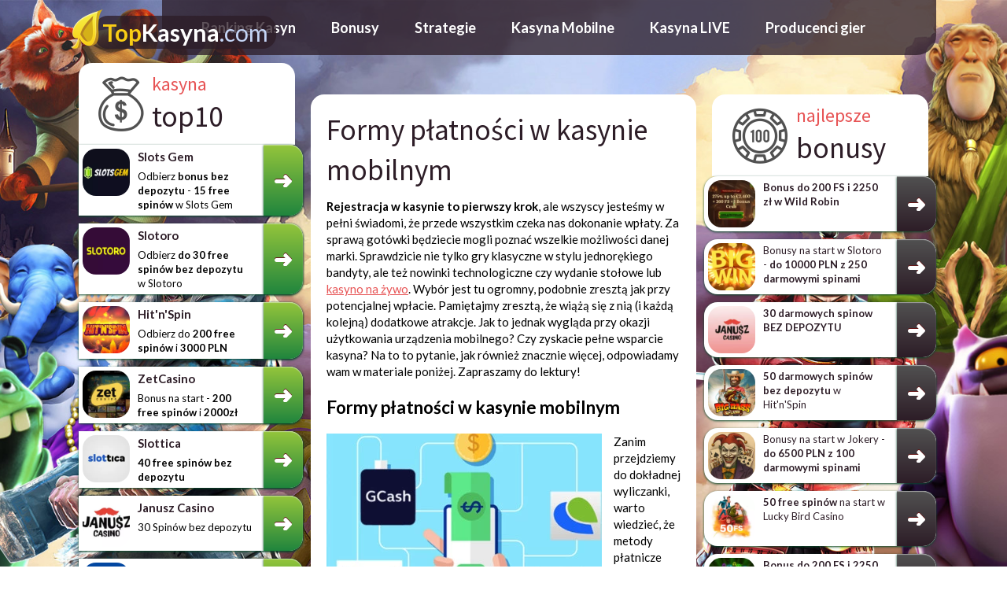

--- FILE ---
content_type: text/html; charset=utf-8
request_url: https://www4.topkasyna.com/formy-platnosci-w-kasynie-mobilnym
body_size: 9358
content:
<!DOCTYPE html><html lang="pl"><head><meta charset="utf-8"><meta name="viewport" content="width=device-width,initial-scale=1,shrink-to-fit=no"><meta name="description" content="Formy płatności na urządzeniach mobilnych są odwzorowaniem metod, które znajdziecie na komputerze stacjonarnym. Dowiedz się, w jaki sposób wpłacać i wypłacać w kasynie."><title>Formy płatności w kasynie mobilnym</title><link rel="canonical" href="https://www4.topkasyna.com/formy-platnosci-w-kasynie-mobilnym"><link href="https://fonts.googleapis.com/css?family=Lato:400,700|Source+Sans+Pro:400,700&amp;subset=latin-ext" rel="stylesheet"><link rel="stylesheet" href="dist/minified.css"></head><body><div class="page"><header class="header js-header"><div class="inner header-inner"><a href="/" class="logo logo-default logo-main"><span class="color-yellow-1">Top</span>Kasyna<span class="logo-domain color-gray-4">.com</span></a><nav class="nav-main"><ol class="nav-main-list"><li class="nav-main-list-item"><a href="/" class="nav-main-list-label">Ranking Kasyn</a></li><li class="nav-main-list-item js-dropdown-menu"><a href="/top-bonusy-kasynowe" class="nav-main-list-label">Bonusy</a> <button class="btn nav-btn-arrow js-dropdown-trigger"></button><div class="nav-main-list-dropdown"><ul class="list nav-dropdown-list"><li class="nav-dropdown-list-item"><a href="/top-darmowe-spiny">Free Spiny</a></li><li class="nav-dropdown-list-item"><a href="/top-bonusy-kasynowe-za-rejestracje">Bonus powitalny</a></li></ul></div></li><li class="nav-main-list-item js-dropdown-menu"><a href="/top-strategie-w-grach-kasynowych" class="nav-main-list-label">Strategie</a> <button class="btn nav-btn-arrow js-dropdown-trigger"></button><div class="nav-main-list-dropdown"><ul class="list nav-dropdown-list"><li class="nav-dropdown-list-item"><a href="/10-porad-z-top-kasynowymi-strategiami">10 top porad</a></li><li class="nav-dropdown-list-item"><a href="/jak-wygrac-w-kasynie">Jak wygrać w kasynie?</a></li><li class="nav-dropdown-list-item"><a href="/top-strategie-poker">Strategie w pokerze</a></li><li class="nav-dropdown-list-item"><a href="/top-strategie-w-ruletka">Strategie w ruletce</a></li><li class="nav-dropdown-list-item"><a href="/top-strategie-blackjack">Strategie w blackjack</a></li><li class="nav-dropdown-list-item"><a href="/top-strategie-jednoreki-bandyta">Strategie na automatach</a></li><li class="nav-dropdown-list-item"><a href="/top-jackpoty-w-kasynach-online">Jackpoty</a></li><li class="nav-dropdown-list-item"><a href="/jak-grac-bezpiecznie-w-kasynie-naziemnym">Kasyna naziemne</a></li><li class="nav-dropdown-list-item"><a href="/jak-nie-dac-sie-oszukac-w-grze-w-trzy-kubki">Gra w trzy kubki</a></li><li class="nav-dropdown-list-item"><a href="/odpowiedzialna-gra-w-topowych-kasynach">Graj odpowiedzialnie</a></li><li class="nav-dropdown-list-item"><a href="/jak-nie-dac-sie-oszukac-w-kasynie-online">Nie daj się oszukać</a></li><li class="nav-dropdown-list-item"><a href="/kasyno-internetowe-mnie-oszukalo-co-zrobic">Co w przypadku oszustwa?</a></li></ul></div></li><li class="nav-main-list-item"><a href="/top-kasyna-mobilne" class="nav-main-list-label">Kasyna Mobilne</a></li><li class="nav-main-list-item"><a href="/top-kasyna-na-zywo" class="nav-main-list-label">Kasyna LIVE</a></li><li class="nav-main-list-item js-dropdown-menu"><a href="" class="nav-main-list-label">Producenci gier</a> <button class="btn nav-btn-arrow js-dropdown-trigger"></button><div class="nav-main-list-dropdown"><ul class="list nav-dropdown-list"><li class="nav-dropdown-list-item"><a href="/producent-gier-hazardowych-fantasma-games">Fantasma Games</a></li><li class="nav-dropdown-list-item"><a href="/producent-gier-hazardowych-netent">NetEnt</a></li><li class="nav-dropdown-list-item"><a href="/producent-gier-hazardowych-microgaming">MicroGaming</a></li><li class="nav-dropdown-list-item"><a href="/producent-gier-hazardowych-blablabla-studios">BlaBlaBla Studios</a></li><li class="nav-dropdown-list-item"><a href="/producent-gier-hazardowych-sunfox-games">SunFox Games</a></li><li class="nav-dropdown-list-item"><a href="/producent-gier-hazardowych-push-gaming">Push Gaming</a></li><li class="nav-dropdown-list-item"><a href="/producent-gier-hazardowych-kalamba-games">Kalamba Games</a></li><li class="nav-dropdown-list-item"><a href="/producent-gier-hazardowych-betsoft">BetSoft</a></li><li class="nav-dropdown-list-item"><a href="/producent-gier-hazardowych-playson">Playson</a></li><li class="nav-dropdown-list-item"><a href="/producent-gier-hazardowych-tom-horn-gaming">Tom Horn Gaming</a></li><li class="nav-dropdown-list-item"><a href="/producent-gier-hazardowych-amatic">Amatic</a></li><li class="nav-dropdown-list-item"><a href="/producent-gier-hazardowych-barcrest">Barcrest</a></li><li class="nav-dropdown-list-item"><a href="/producent-gier-hazardowych-ezugi">Ezugi</a></li><li class="nav-dropdown-list-item"><a href="/producent-gier-hazardowych-endorphina">Endorphina</a></li><li class="nav-dropdown-list-item"><a href="/producent-gier-hazardowych-pragmatic-play">Pragmatic Play</a></li><li class="nav-dropdown-list-item"><a href="/producent-gier-hazardowych-isoftbet">iSoftbet</a></li><li class="nav-dropdown-list-item"><a href="/producent-gier-hazardowych-habanero">Habanero</a></li><li class="nav-dropdown-list-item"><a href="/producent-gier-hazardowych-quickspin">Quickspin</a></li><li class="nav-dropdown-list-item"><a href="/producent-gier-hazardowych-nyx">NYX</a></li><li class="nav-dropdown-list-item"><a href="/producent-gier-hazardowych-novomatic">Novomatic</a></li><li class="nav-dropdown-list-item"><a href="/producent-gier-hazardowych-wazdan">Wazdan</a></li><li class="nav-dropdown-list-item"><a href="/producent-gier-hazardowych-foxium">Foxium</a></li><li class="nav-dropdown-list-item"><a href="/producent-gier-hazardowych-sthlm-gaming">Sthlm Gaming</a></li><li class="nav-dropdown-list-item"><a href="/producent-gier-hazardowych-merkur-gaming">Merkur Gaming</a></li><li class="nav-dropdown-list-item"><a href="/producent-gier-hazardowych-bgaming">BGaming</a></li><li class="nav-dropdown-list-item"><a href="/producent-gier-hazardowych-fuga-gaming">Fuga Gaming</a></li><li class="nav-dropdown-list-item"><a href="/producent-gier-hazardowych-skillz-gaming">Skillz Gaming</a></li><li class="nav-dropdown-list-item"><a href="/producent-gier-hazardowych-spinomenal">Spinomenal</a></li><li class="nav-dropdown-list-item"><a href="/producent-gier-hazardowych-amaya">Amaya</a></li><li class="nav-dropdown-list-item"><a href="/producent-gier-hazardowych-aristocrat">Aristocrat</a></li><li class="nav-dropdown-list-item"><a href="/producent-gier-hazardowych-bally">Bally</a></li><li class="nav-dropdown-list-item"><a href="/producent-gier-hazardowych-thunderkick">Thunderkick</a></li><li class="nav-dropdown-list-item"><a href="/producent-gier-hazardowych-realistic-games">Realistic Games</a></li><li class="nav-dropdown-list-item"><a href="/producent-gier-hazardowych-red-tiger">Red Tiger</a></li><li class="nav-dropdown-list-item"><a href="/producent-gier-hazardowych-luckystreak">LuckyStreak</a></li><li class="nav-dropdown-list-item"><a href="/producent-gier-hazardowych-blueprint-gaming">Blueprint Gaming</a></li><li class="nav-dropdown-list-item"><a href="/producent-gier-hazardowych-iron-dog-studios">Iron Dog Studios</a></li><li class="nav-dropdown-list-item"><a href="/producent-gier-hazardowych-august-gaming">August Gaming</a></li><li class="nav-dropdown-list-item"><a href="/producent-gier-hazardowych-authentic-gaming">Authentic Gaming</a></li><li class="nav-dropdown-list-item"><a href="/producent-gier-hazardowych-4theplayer">4ThePlayer</a></li><li class="nav-dropdown-list-item"><a href="/producent-gier-hazardowych-spike-games">Spike Games</a></li><li class="nav-dropdown-list-item"><a href="/producent-gier-hazardowych-jadestone">Jadestone</a></li><li class="nav-dropdown-list-item"><a href="/producent-gier-hazardowych-bf-games">BF Games</a></li><li class="nav-dropdown-list-item"><a href="/producent-gier-hazardowych-evoplay">EvoPlay</a></li><li class="nav-dropdown-list-item"><a href="/producent-gier-hazardowych-1x2games">1x2Games</a></li><li class="nav-dropdown-list-item"><a href="/producent-gier-hazardowych-chance-interactive">Chance Interactive</a></li><li class="nav-dropdown-list-item"><a href="/producent-gier-hazardowych-booongo">Booongo</a></li><li class="nav-dropdown-list-item"><a href="/producent-gier-hazardowych-gamomat">GamoMat</a></li><li class="nav-dropdown-list-item"><a href="/producent-gier-hazardowych-platipus">Platipus</a></li></ul></div></li></ol></nav><button class="btn btn-hamburger js-mobile-main-trigger" aria-label="Menu"><span class="btn-hamburger-inner"><span></span> <span></span> <span></span> <span></span></span></button></div></header><main class="section-main"><div class="inner section-main-inner"><div class="section-main-box section-main-box-breadcrumbs"><aside class="aside-default aside-left"><div class="sticky-aside"><div class="box box-default"><header class="box-header box-header-default"><span class="ico"><img src="img/default/ico-cash-gray.png" srcset="img/default/ico-cash-gray.png, img/default/ico-cash-gray@x2.png 2x" alt="top 3"></span><h2 class="head head-primary"><span class="color-red-1 head-label">kasyna </span>top10</h2></header><ol class="list list-ranking"><li class="list-ranking-item"><div class="teaser teaser-sm teaser-with-button"><figure class="pic pic-sm pic-rounded"><a href="/recenzja-top-kasyna-gemslots" class="link-pic"><picture><source srcset="assets/top-kasyno-slots-gem-150x150.webp" type="image/webp"><img src="assets/top-kasyno-slots-gem-150x150.png" alt="Top kasyno Slots Gem" title="Top kasyno Slots Gem" width="150" height="150"></picture></a></figure><div class="teaser-row-main"><div class="teaser-col-text"><header class="teaser-row-header"><h3 class="head head-alt teaser-title"><a href="/recenzja-top-kasyna-gemslots"><strong>Slots Gem</strong></a></h3></header><div class="teaser-text"><p>Odbierz <strong>bonus bez depozytu</strong> - <strong>15 free spinów</strong> w Slots Gem</p><div id="gtx-trans" style="position: absolute; left: 329px; top: 32px;"> </div></div></div><div class="teaser-col-submain"><a href="/zagraj/slots-gem" target="_blank" rel="nofollow" class="teaser-button teaser-button-green"><span class="ico ico-arrow-default ico-arrow-white ico-arrow-white-right"></span></a></div></div></div></li><li class="list-ranking-item"><div class="teaser teaser-sm teaser-with-button"><figure class="pic pic-sm pic-rounded"><a href="/recenzja-top-kasyna-slotoro" class="link-pic"><picture><source srcset="assets/top-kasyno-slotoro-150x150.webp" type="image/webp"><img src="assets/top-kasyno-slotoro-150x150.png" alt="Top kasyno Slotoro" title="Top kasyno Slotoro" width="150" height="150"></picture></a></figure><div class="teaser-row-main"><div class="teaser-col-text"><header class="teaser-row-header"><h3 class="head head-alt teaser-title"><a href="/recenzja-top-kasyna-slotoro"><strong>Slotoro</strong></a></h3></header><div class="teaser-text"><p>Odbierz <strong>do 30 free spinów bez depozytu</strong> w Slotoro</p></div></div><div class="teaser-col-submain"><a href="/zagraj/slotoro" target="_blank" rel="nofollow" class="teaser-button teaser-button-green"><span class="ico ico-arrow-default ico-arrow-white ico-arrow-white-right"></span></a></div></div></div></li><li class="list-ranking-item"><div class="teaser teaser-sm teaser-with-button"><figure class="pic pic-sm pic-rounded"><a href="/recenzja-top-kasyna-hitnspin" class="link-pic"><picture><source srcset="assets/top-kasyno-wirtualne-hitnspin-150x150.webp" type="image/webp"><img src="assets/top-kasyno-wirtualne-hitnspin-150x150.png" alt="Top kasyno wirtualne HitnSpin" title="Top kasyno wirtualne HitnSpin" width="150" height="150"></picture></a></figure><div class="teaser-row-main"><div class="teaser-col-text"><header class="teaser-row-header"><h3 class="head head-alt teaser-title"><a href="/recenzja-top-kasyna-hitnspin"><strong>Hit&#x27;n&#x27;Spin</strong></a></h3></header><div class="teaser-text"><p>Odbierz do <strong>200 free spinów</strong> i <strong>3000 PLN</strong></p></div></div><div class="teaser-col-submain"><a href="/zagraj/hitnspin" target="_blank" rel="nofollow" class="teaser-button teaser-button-green"><span class="ico ico-arrow-default ico-arrow-white ico-arrow-white-right"></span></a></div></div></div></li><li class="list-ranking-item"><div class="teaser teaser-sm teaser-with-button"><figure class="pic pic-sm pic-rounded"><a href="/recenzja-top-kasyna-zet-casino" class="link-pic"><picture><source srcset="assets/zetcasino-kasyno-online-150x150.webp" type="image/webp"><img src="assets/zetcasino-kasyno-online-150x150.png" alt="ZetCasino Kasyno Online" title="ZetCasino Kasyno Online" width="150" height="150"></picture></a></figure><div class="teaser-row-main"><div class="teaser-col-text"><header class="teaser-row-header"><h3 class="head head-alt teaser-title"><a href="/recenzja-top-kasyna-zet-casino"><strong>ZetCasino</strong></a></h3></header><div class="teaser-text"><p>Bonus na start - <strong>200 free spinów</strong> i <strong>2000zł</strong></p></div></div><div class="teaser-col-submain"><a href="/zagraj/zetcasino" target="_blank" rel="nofollow" class="teaser-button teaser-button-green"><span class="ico ico-arrow-default ico-arrow-white ico-arrow-white-right"></span></a></div></div></div></li><li class="list-ranking-item"><div class="teaser teaser-sm teaser-with-button"><figure class="pic pic-sm pic-rounded"><a href="/recenzja-top-kasyna-slottica" class="link-pic"><picture><source srcset="assets/slottica-kasyno-w-internecie-150x150.webp" type="image/webp"><img src="assets/slottica-kasyno-w-internecie-150x150.png" alt="Slottica kasyno w internecie" title="Slottica kasyno w internecie" width="150" height="150"></picture></a></figure><div class="teaser-row-main"><div class="teaser-col-text"><header class="teaser-row-header"><h3 class="head head-alt teaser-title"><a href="/recenzja-top-kasyna-slottica"><strong>Slottica</strong></a></h3></header><div class="teaser-text"><p><strong>40 free spinów bez depozytu</strong> </p></div></div><div class="teaser-col-submain"><a href="/zagraj/slottica" target="_blank" rel="nofollow" class="teaser-button teaser-button-green"><span class="ico ico-arrow-default ico-arrow-white ico-arrow-white-right"></span></a></div></div></div></li><li class="list-ranking-item"><div class="teaser teaser-sm teaser-with-button"><figure class="pic pic-sm pic-rounded"><a href="/odbierz-exclusive-30-darmowych-obrotow-od-januszcasino" class="link-pic"><picture><source srcset="assets/top-kasyno-janusz-150x150.webp" type="image/webp"><img src="assets/top-kasyno-janusz-150x150.png" alt="Top kasyno Janusz" title="Top kasyno Janusz" width="150" height="150"></picture></a></figure><div class="teaser-row-main"><div class="teaser-col-text"><header class="teaser-row-header"><h3 class="head head-alt teaser-title"><a href="/odbierz-exclusive-30-darmowych-obrotow-od-januszcasino"><strong>Janusz Casino</strong></a></h3></header><div class="teaser-text">30 Spinów bez depozytu</div></div><div class="teaser-col-submain"><a href="/zagraj/januszcasino" target="_blank" rel="nofollow" class="teaser-button teaser-button-green"><span class="ico ico-arrow-default ico-arrow-white ico-arrow-white-right"></span></a></div></div></div></li><li class="list-ranking-item"><div class="teaser teaser-sm teaser-with-button"><figure class="pic pic-sm pic-rounded"><a href="/recenzja-top-kasyna-vulkan-vegas" class="link-pic"><picture><source srcset="assets/top-kasyno-vulkan-vegas-150x150.webp" type="image/webp"><img src="assets/top-kasyno-vulkan-vegas-150x150.png" alt="Top Kasyno Vulkan Vegas" title="Top Kasyno Vulkan Vegas" width="150" height="150"></picture></a></figure><div class="teaser-row-main"><div class="teaser-col-text"><header class="teaser-row-header"><h3 class="head head-alt teaser-title"><a href="/recenzja-top-kasyna-vulkan-vegas"><strong>Vulkan Vegas</strong></a></h3></header><div class="teaser-text"><p><strong>50 free spinów za darmo </strong>w VulkanVegas</p></div></div><div class="teaser-col-submain"><a href="/zagraj/vulkan-vegas" target="_blank" rel="nofollow" class="teaser-button teaser-button-green"><span class="ico ico-arrow-default ico-arrow-white ico-arrow-white-right"></span></a></div></div></div></li><li class="list-ranking-item"><div class="teaser teaser-sm teaser-with-button"><figure class="pic pic-sm pic-rounded"><a href="/recenzja-top-kasyna-lucky-bird" class="link-pic"><picture><source srcset="assets/top-kasyno-online-lucky-bird-150x150.webp" type="image/webp"><img src="assets/top-kasyno-online-lucky-bird-150x150.png" alt="Top kasyno online Lucky Bird" title="Top kasyno online Lucky Bird" width="150" height="150"></picture></a></figure><div class="teaser-row-main"><div class="teaser-col-text"><header class="teaser-row-header"><h3 class="head head-alt teaser-title"><a href="/recenzja-top-kasyna-lucky-bird"><strong>Lucky Bird</strong></a></h3></header><div class="teaser-text"><p><strong>Bonus</strong> - <strong>125 free spinów</strong> i <strong>100% </strong>od depozytu</p></div></div><div class="teaser-col-submain"><a href="/zagraj/luckybird" target="_blank" rel="nofollow" class="teaser-button teaser-button-green"><span class="ico ico-arrow-default ico-arrow-white ico-arrow-white-right"></span></a></div></div></div></li><li class="list-ranking-item"><div class="teaser teaser-sm teaser-with-button"><figure class="pic pic-sm pic-rounded"><a href="/recenzja-top-kasyna-stonevegas" class="link-pic"><picture><source srcset="assets/top-kasyno-stonevegas-150x150.webp" type="image/webp"><img src="assets/top-kasyno-stonevegas-150x150.png" alt="Top kasyno StoneVegas" title="Top kasyno StoneVegas" width="150" height="150"></picture></a></figure><div class="teaser-row-main"><div class="teaser-col-text"><header class="teaser-row-header"><h3 class="head head-alt teaser-title"><a href="/recenzja-top-kasyna-stonevegas"><strong>StoneVegas</strong></a></h3></header><div class="teaser-text"><p>Odbierz <strong>do 2250 zł i 200 free spinów</strong> w StoneVegas</p></div></div><div class="teaser-col-submain"><a href="/zagraj/stonevegas" target="_blank" rel="nofollow" class="teaser-button teaser-button-green"><span class="ico ico-arrow-default ico-arrow-white ico-arrow-white-right"></span></a></div></div></div></li><li class="list-ranking-item"><div class="teaser teaser-sm teaser-with-button"><figure class="pic pic-sm pic-rounded"><a href="/recenzja-top-kasyna-mafiacasino" class="link-pic"><picture><source srcset="assets/top-kasyno-mafia-150x150.webp" type="image/webp"><img src="assets/top-kasyno-mafia-150x150.png" alt="Top kasyno Mafia" title="Top kasyno Mafia" width="150" height="150"></picture></a></figure><div class="teaser-row-main"><div class="teaser-col-text"><header class="teaser-row-header"><h3 class="head head-alt teaser-title"><a href="/recenzja-top-kasyna-mafiacasino"><strong>Mafia Casino</strong></a></h3></header><div class="teaser-text"><p>Odbierz <strong>do 2250 zł i 200 free spinów</strong> w Millioner</p></div></div><div class="teaser-col-submain"><a href="/zagraj/mafia-casino" target="_blank" rel="nofollow" class="teaser-button teaser-button-green"><span class="ico ico-arrow-default ico-arrow-white ico-arrow-white-right"></span></a></div></div></div></li></ol></div></div></aside><article class="article"><h1 class="head head-primary"><span>Formy płatności w kasynie mobilnym</span></h1><div class="content content-default"><p><strong>Rejestracja w kasynie to pierwszy krok</strong>, ale wszyscy jesteśmy w pełni świadomi, że przede wszystkim czeka nas dokonanie wpłaty. Za sprawą gotówki będziecie mogli poznać wszelkie możliwości danej marki. Sprawdzicie nie tylko gry klasyczne w stylu jednorękiego bandyty, ale też nowinki technologiczne czy wydanie stołowe lub <a href="/top-kasyna-na-zywo">kasyno na żywo</a>. Wybór jest tu ogromny, podobnie zresztą jak przy potencjalnej wpłacie. Pamiętajmy zresztą, że wiążą się z nią (i każdą kolejną) dodatkowe atrakcje. Jak to jednak wygląda przy okazji użytkowania urządzenia mobilnego? Czy zyskacie pełne wsparcie kasyna? Na to to pytanie, jak również znacznie więcej, odpowiadamy wam w materiale poniżej. Zapraszamy do lektury!</p><h2>Formy płatności w kasynie mobilnym</h2><p><picture><source srcset="assets/kasyna-mobilne-platnosci-logotyp.webp" type="image/webp"><img class="align-left" src="assets/kasyna-mobilne-platnosci-logotyp.jpg" alt="kasyna mobilne płatności logotyp" width="350" height="248"></picture>Zanim przejdziemy do dokładnej wyliczanki, warto wiedzieć, że metody płatnicze zawsze zależne są od <a href="/top-kasyna-mobilne">kasyna mobilnego</a>, na którym chcecie założyć konto. Dotyczy to tak wpłat tradycyjnych, jak i przy użyciu smartfonów oraz tabletów. Dobierzcie zatem odpowiednio markę, której chcecie zaufać. Musi być nie tylko legalna, zatem posiadająca licencję, ale też właściwie szyfrowana. Odpowiadają za to liczne protokoły i na pewno przeczytacie o nich od razu po przejściu na witrynę. Wszystko to na dalszym etapie wpłynie na komfort użytkowania oraz spokój waszego ducha, co jest tu przecież szalenie ważne. Pamiętajcie także, że każda metoda płatnicza wiąże się z innymi czynnikami dodatkowymi. Mamy tu na myśli prowizje, czas realizacji zdarzenia przychodzącego i wychodzącego oraz chociażby bezpieczeństwo przesyłki danych. Łącząc te elementy otrzymacie swój profil idealny. Nie ma jednak co ukrywać, że przede wszystkim wybiera się te rozwiązania, z których korzystamy na co dzień. Dotyczy to tak przelewów bankowych, jak i używania kart płatniczych czy wszelkich innych dodatków, które rozpiszemy dla was poniżej. Wszystkie z nich dostępne są przez urządzenia mobilne. Czasy wyłączenia takich opcji przy użytkowaniu np. rozwiązań z Androidem mamy już dawno za sobą. Dlatego należy po prostu wybierać tak, jak uznacie to za najkorzystniejsze dla samych siebie.</p><h2>Metody płatnicze jedna po drugiej</h2><p>Karty płatnicze: Bez wątpienia to właśnie one wybierane są najczęściej. Zresztą, wymienia się je praktycznie zawsze na pierwszym miejscu. Visa, Mastercard czy Maestro to rozwiązania przede wszystkim błyskawiczne. Wystarczy podać odpowiednie numery karty oraz kod z odwrotu, a zapewnicie sobie doładowanie w ciągu kilkunastu sekund. Rozwiązanie jest akceptowalne tak przy debetach jak i kredytowych, dzięki czemu wystarczy być posiadaczem swojej sztuki, by realnie wpłacać oraz wypłacać z konta. Karty płatnicze najczęściej nie są powiązane żadnymi prowizjami i jednocześnie wliczane są do wszystkich znanych nam promocji, czego nie możemy powiedzieć o każdej metodzie płatniczej, którą wam wymienimy.</p><p>Konta bankowe: Ten temat powinien być zdecydowanie najobszerniejszy, ponieważ możemy w nim zamieścić tradycyjne przelewy bankowe, ale także wszelkie kwestie związane chociażby z opcją <strong>Przelewów24</strong>. Nawiązuje ona do przesyłania gotówki za sprawą różnego rodzaju banków, operujących przez jeden system. Podobnie jest chociażby z popularnym PayU, które opisane jest następująco: „PayU to innowacyjne rozwiązania, dynamiczny rozwój i niezawodność. Od 2006 roku podbijamy rynek systemów płatności online nie tylko w Polsce, ale również na świecie. Spółki z Grupy PayU działają w 17 krajach na 4 kontynentach, dostarczając ponad 300 wygodnych i bezpiecznych metod płatności: karty, przelewy elektroniczne, raty, odroczona płatność, cykliczna płatność, zapłata jednym kliknięciem.” – w zakresie przelewów bankowych sprawa związana jest zawsze z pojedynczym bankiem i możecie ją zrealizować również mobilnie. Czas oczekiwania na wpłatę i wypłatę to ledwie kilka sekund, ale mogą się pojawić niewielkie prowizje. Zwykle się ich jednak unika.</p><p>Portfele internetowe: W zakresie usług mobilnych będzie to świetne rozwiązanie, zwłaszcza, że korzysta się z nich coraz częściej. <strong>Kasyna mobilne</strong> chętnie po nie sięgają, dlatego też możecie liczyć na ogrom możliwości. Mamy tu na myśli słynne rozwiązania, ale też nieznacznie mniej znane jak chociażby <strong>ePayments, Monese, MuchBetter, N26, EntroPay, WebMoney, Transferwise</strong> czy ostatnio <strong>Revolut</strong>. Nie mamy jednak wątpliwości, że lwią część każdej oferty kasynowej stanowić będzie <strong>Skrill, Trustly oraz Neteller</strong>. Ich rozstawienie zależne jest głównie od tego, w jakim kraju działa dana marka. Jeśli chodzi jednak o rozwiązania kluczowe, mamy tu do czynienia z firmami, które wspierają graczy przez system internetowy, który niejako nawiązuje do banku, ale nim nie jest. Nie ma tam długich kodów, a jedynie nazwy użytkownika. Przelewy na konta tego samego rodzaju są zawsze darmowe i przede wszystkim błyskawiczne. Nie ma tu żadnego czasu oczekiwania na przelew, zatem nie będzie konieczności oczekiwania na daną sesję w godzinach porannych czy popołudniowych. Wadą są na pewno potencjalne prowizje, które zwykle sięgają do 2% wykonywanej transakcji. Jest to wszak zależne od kwoty, ale też od samego portfela. W temacie najlepiej jest prezentować Skrill, najpopularniejszy portfel na świecie, opisany tak: „Skrill zapewnia prostą, bezpieczną i szybką obsługę płatności elektronicznych od 2001 roku. Jesteśmy uznanym, globalnym liderem w dziedzinie opracowywania nowych rozwiązań dotyczących płatności do celów biznesowych i rekreacyjnych, w tym dokonywania wpłat do serwisów hazardowych, robienia zakupów w Internecie oraz wysyłania pieniędzy rodzinie i znajomym.” – jeśli zatem cenicie sobie szybkie rozwiązania i jednocześnie macie dość chociażby przerw technicznych w bankach czy czekania na swoje przelewy, wybierzcie właśnie pomysł tego rodzaju.</p><p><picture><source srcset="assets/kasyna-mobilne-baner-logo.webp" type="image/webp"><img class="align-right" title="kasyna mobilne baner logo" src="assets/kasyna-mobilne-baner-logo.jpg" alt="kasyna mobilne baner logo" width="350" height="244"></picture>Karty przedpłacone: Obecnie na rynku znane są praktycznie tylko jedne, przynajmniej w zakresie kasyn internetowych. Mamy tu na myśli <strong>paysafecard</strong>, które od pewnego czasu można także – niejako – zaliczyć do portfeli internetowych. W tym przypadku użytkownik kupuje np. w kiosku kartę ze swoim kodem. Następnie należy go przepisać na bezpośredniej stronie. Zapewni wam to możliwość przelania środków o określonej wartości. Karty paysafecard mają kilka wartości do maksymalnie 200 złotych. Plusem takich działań jest ich pełna anonimowość, ale też fakt, że nawet jeśli nie wydacie wszystkich środków, te wcale wam nie przepadają, możecie je przechowywać dalej. Stąd nawiązanie do opisanych już portfeli. Jak to wygląda w praktyce? Przeczytajcie co piszą na swojej stronie: „Za pośrednictwem paysafecard, konta płatności my paysafecard, paysafecard Mastercard® oraz wielu produktów White Label firma paysafecard oferuje środki płatnicze skrojone na indywidualne potrzeby użytkowników.” – po czym dodają jeszcze „Jako jeden z wiodących światowych dostawców internetowych rozwiązań typu prepaid firma paysafecard dokłada ponadto wszelkich starań, aby nieprzerwanie ulepszać jakość produktów i obsługę klienta.” – i absolutnie nie są to czcze słowa, co oczywiście potwierdza setki tysięcy zadowolonych użytkowników, którzy od dawna mają za sobą pierwsze użytkowanie kart tego typu. Dodatkowo, możecie się na swoje konta normalnie logować za pośrednictwem specjalnej strony psc.</p><p>Dodatkowe opcje płatnicze: Powyżej wymieniliśmy transfery przez konta, karty, portfele internetowe oraz systemy prepaidowe. To jednak zaledwie początek, aczkolwiek możecie być pewni, że spotkacie się właśnie z nimi. Niektóre marki potrafią przy tym zagwarantować nawet ponad setkę różnych od siebie rozwiązań. Do popularnych zaliczymy na pewno metodę SMS, aczkolwiek ta ma tu prostą wadę – ogromne prowizje, które w dużej mierze niszczą frajdę z samej zabawy. Znacznie lepiej spisują się jednak… <strong>kryptowaluty</strong>. Na przestrzeni ostatnich dwóch lat powstały nawet specjalne kasyna, które akceptują wyłącznie takie metody płatnicze. Najpopularniejsze z nich? To oczywiście <strong>Bitcoiny</strong> oraz <strong>Ethereum</strong>, aczkolwiek i ta lista może być stale uzupełniana w zależności od marki na stronie której zawitaliście. Wpłacać możecie także przez opcje typu PayPal lub PayU, bądź zwyczajnie udać się na pocztę. Wszystko to zależne jest od waszych obecnych możliwości.</p><h2>Podsumowanie tematu płatności mobilnych</h2><p>Mobilne w tym przypadku oznacza dokładnie takie same, jak standardowe. W tym zakresie nie musicie się martwić o ograniczenia i po prostu możecie realizować wpłaty oraz wypłaty na swoje ulubione strony. Musicie przy tym jednakże pamiętać, że może pojawić się inna opcja. Mamy tu na myśli bonusy. Nie wszystkie kasyna akceptują np. portfele internetowe w zakresie doładowań przy bonusie. Innymi słowy, nie skorzystacie z promocji, jeśli wpłacicie w ten sposób. To bardzo istotna wiadomość, którą dobrze jest od razu zweryfikować, jeśli tylko takie mieliście teraz plany. Wszystkie informacje tego typu zawsze dostępne są w regulaminie. Warunki i zasady użytkowania kasyna to w końcu tez punkty całkowicie obligatoryjne dla każdego aktywnego gracza.</p></div><div id="komentarze"></div><h2 class="head head-primary"><span class="ico ico-comment"></span> <span class="head-label">Napisz komentarz</span></h2><div class="content"><form class="form form-comment"><div class="form-row"><div class="form-col-main"><div class="form-row"><input type="text" class="form-input" placeholder="Name"> <input type="email" class="form-input" placeholder="*E-mail"></div><div class="form-row"><textarea class="form-textarea" placeholder="Tu wpisz treść komentarza..."></textarea></div><div class="form-row"><button class="btn btn-default btn-light" type="submit">Wyślij komentarz</button></div></div></div></form></div></article><aside class="aside-default"><div class="sticky-aside"><div class="box box-default"><header class="box-header box-header-default"><span class="ico ico-coin"></span><h2 class="head head-primary"><span class="color-red-1 head-label">najlepsze </span>bonusy</h2></header><ol class="list list-ranking"><li class="list-ranking-item"><div class="teaser teaser-sm teaser-rounded teaser-rounded-sm teaser-with-button"><figure class="pic pic-sm pic-rounded"><a href="/powitalna-oferta-bonus-do-2-250-zl-z-200-free-spinami" class="link-pic"><picture><source srcset="assets/bonus-na-start-w-e-kasynie-wild-robin-150x150.webp" type="image/webp"><img src="assets/bonus-na-start-w-e-kasynie-wild-robin-150x150.png" alt="bonus na start w e-kasynie Wild Robin" title="bonus na start w e-kasynie Wild Robin" width="150" height="150"></picture></a></figure><div class="teaser-row-main"><div class="teaser-col-text"><div class="teaser-text"><a href="/powitalna-oferta-bonus-do-2-250-zl-z-200-free-spinami"><p><strong>Bonus do 200 FS i 2250 zł </strong><strong>w Wild Robin</strong></p></a></div></div><div class="teaser-col-submain"><a href="/zagraj/wild-robin" rel="nofollow" target="_blank" class="teaser-button teaser-button-gray"><span class="ico ico-arrow-default ico-arrow-white ico-arrow-white-right"></span></a></div></div></div></li><li class="list-ranking-item"><div class="teaser teaser-sm teaser-rounded teaser-rounded-sm teaser-with-button"><figure class="pic pic-sm pic-rounded"><a href="/10-000-zl-z-250-darmowymi-obrotami-w-pakiecie-na-start" class="link-pic"><picture><source srcset="assets/bonusy-powitalne-w-slotoro-150x150.webp" type="image/webp"><img src="assets/bonusy-powitalne-w-slotoro-150x150.png" alt="Bonusy powitalne w slotoro" title="Bonusy powitalne w slotoro" width="150" height="150"></picture></a></figure><div class="teaser-row-main"><div class="teaser-col-text"><div class="teaser-text"><a href="/10-000-zl-z-250-darmowymi-obrotami-w-pakiecie-na-start"><p>Bonusy na start w Slotoro - <strong>do 10000 PLN z 250 darmowymi spinami</strong></p></a></div></div><div class="teaser-col-submain"><a href="/zagraj/slotoro" rel="nofollow" target="_blank" class="teaser-button teaser-button-gray"><span class="ico ico-arrow-default ico-arrow-white ico-arrow-white-right"></span></a></div></div></div></li><li class="list-ranking-item"><div class="teaser teaser-sm teaser-rounded teaser-rounded-sm teaser-with-button"><figure class="pic pic-sm pic-rounded"><a href="/odbierz-exclusive-30-darmowych-obrotow-od-januszcasino" class="link-pic"><picture><source srcset="assets/bonus-powitalny-janusz-kasyno-150x150.webp" type="image/webp"><img src="assets/bonus-powitalny-janusz-kasyno-150x150.png" alt="Bonus powitalny Janusz Kasyno" title="Bonus powitalny Janusz Kasyno" width="150" height="150"></picture></a></figure><div class="teaser-row-main"><div class="teaser-col-text"><div class="teaser-text"><a href="/odbierz-exclusive-30-darmowych-obrotow-od-januszcasino"><p><strong>30 darmowych spinow BEZ DEPOZYTU</strong></p></a></div></div><div class="teaser-col-submain"><a href="/zagraj/januszcasino" rel="nofollow" target="_blank" class="teaser-button teaser-button-gray"><span class="ico ico-arrow-default ico-arrow-white ico-arrow-white-right"></span></a></div></div></div></li><li class="list-ranking-item"><div class="teaser teaser-sm teaser-rounded teaser-rounded-sm teaser-with-button"><figure class="pic pic-sm pic-rounded"><a href="/odbierz-50-free-spins-z-weryfikacja-hitnspin" class="link-pic"><picture><source srcset="assets/50-free-spinow-bez-depozytu-w-hitnspin-150x150.webp" type="image/webp"><img src="assets/50-free-spinow-bez-depozytu-w-hitnspin-150x150.png" alt="50 free spinów bez depozytu w HitnSpin" title="50 free spinów bez depozytu w HitnSpin" width="150" height="150"></picture></a></figure><div class="teaser-row-main"><div class="teaser-col-text"><div class="teaser-text"><a href="/odbierz-50-free-spins-z-weryfikacja-hitnspin"><p><strong>50 darmowych spinów bez depozytu</strong> w Hit'n'Spin</p></a></div></div><div class="teaser-col-submain"><a href="/zagraj/hitnspin" rel="nofollow" target="_blank" class="teaser-button teaser-button-gray"><span class="ico ico-arrow-default ico-arrow-white ico-arrow-white-right"></span></a></div></div></div></li><li class="list-ranking-item"><div class="teaser teaser-sm teaser-rounded teaser-rounded-sm teaser-with-button"><figure class="pic pic-sm pic-rounded"><a href="/na-start-bonus-100-do-6-500-zl-z-100-free-spins" class="link-pic"><picture><source srcset="assets/bonusy-powitalne-w-jokery-150x150.webp" type="image/webp"><img src="assets/bonusy-powitalne-w-jokery-150x150.png" alt="Bonusy powitalne w Jokery" title="Bonusy powitalne w Jokery" width="150" height="150"></picture></a></figure><div class="teaser-row-main"><div class="teaser-col-text"><div class="teaser-text"><a href="/na-start-bonus-100-do-6-500-zl-z-100-free-spins"><p>Bonusy na start w Jokery - <strong>do 6500 PLN z 100 darmowymi spinami</strong></p></a></div></div><div class="teaser-col-submain"><a href="/zagraj/jokery" rel="nofollow" target="_blank" class="teaser-button teaser-button-gray"><span class="ico ico-arrow-default ico-arrow-white ico-arrow-white-right"></span></a></div></div></div></li><li class="list-ranking-item"><div class="teaser teaser-sm teaser-rounded teaser-rounded-sm teaser-with-button"><figure class="pic pic-sm pic-rounded"><a href="/50-darmowych-spinow-w-lucky-bird-kasyno" class="link-pic"><picture><source srcset="assets/50-free-spinow-na-start-w-lucky-bird-casino-150x150.webp" type="image/webp"><img src="assets/50-free-spinow-na-start-w-lucky-bird-casino-150x150.png" alt="50 free spinów na start w Lucky Bird Casino" title="50 free spinów na start w Lucky Bird Casino" width="150" height="150"></picture></a></figure><div class="teaser-row-main"><div class="teaser-col-text"><div class="teaser-text"><a href="/50-darmowych-spinow-w-lucky-bird-kasyno"><p><strong>50 free spinów</strong> na start w Lucky Bird Casino</p></a></div></div><div class="teaser-col-submain"><a href="/zagraj/luckybird" rel="nofollow" target="_blank" class="teaser-button teaser-button-gray"><span class="ico ico-arrow-default ico-arrow-white ico-arrow-white-right"></span></a></div></div></div></li><li class="list-ranking-item"><div class="teaser teaser-sm teaser-rounded teaser-rounded-sm teaser-with-button"><figure class="pic pic-sm pic-rounded"><a href="/powitalny-pakiet-200-fs-z-bonusem-100-do-2-250-zl" class="link-pic"><picture><source srcset="assets/bonus-powitalny-w-stonevegas-150x150.webp" type="image/webp"><img src="assets/bonus-powitalny-w-stonevegas-150x150.png" alt="bonus powitalny w StoneVegas" title="bonus powitalny w StoneVegas" width="150" height="150"></picture></a></figure><div class="teaser-row-main"><div class="teaser-col-text"><div class="teaser-text"><a href="/powitalny-pakiet-200-fs-z-bonusem-100-do-2-250-zl"><p><strong>Bonus do 200 FS i 2250 zł </strong><strong>w StoneVegas</strong></p></a></div></div><div class="teaser-col-submain"><a href="/zagraj/stonevegas" rel="nofollow" target="_blank" class="teaser-button teaser-button-gray"><span class="ico ico-arrow-default ico-arrow-white ico-arrow-white-right"></span></a></div></div></div></li><li class="list-ranking-item"><div class="teaser teaser-sm teaser-rounded teaser-rounded-sm teaser-with-button"><figure class="pic pic-sm pic-rounded"><a href="/30-free-spinow-bez-depozytu-w-top-kasynie-vulkan-vegas" class="link-pic"><picture><source srcset="assets/50-free-zakrecen-bez-depozytu-w-vulkan-vegas-150x150.webp" type="image/webp"><img src="assets/50-free-zakrecen-bez-depozytu-w-vulkan-vegas-150x150.png" alt="50 free zakręceń bez depozytu w Vulkan Vegas" title="50 free zakręceń bez depozytu w Vulkan Vegas" width="150" height="150"></picture></a></figure><div class="teaser-row-main"><div class="teaser-col-text"><div class="teaser-text"><a href="/30-free-spinow-bez-depozytu-w-top-kasynie-vulkan-vegas"><p><strong>50 free spinów bez depozytu</strong> w Vulkan Vegas</p></a></div></div><div class="teaser-col-submain"><a href="/zagraj/vulkan-vegas" rel="nofollow" target="_blank" class="teaser-button teaser-button-gray"><span class="ico ico-arrow-default ico-arrow-white ico-arrow-white-right"></span></a></div></div></div></li><li class="list-ranking-item"><div class="teaser teaser-sm teaser-rounded teaser-rounded-sm teaser-with-button"><figure class="pic pic-sm pic-rounded"><a href="/pakiet-200-fs-z-bonusem-100-do-2-250-zl-na-start" class="link-pic"><picture><source srcset="assets/bonus-powitalny-w-monsterwin-150x150.webp" type="image/webp"><img src="assets/bonus-powitalny-w-monsterwin-150x150.png" alt="bonus powitalny w MonsterWin" title="bonus powitalny w MonsterWin" width="150" height="150"></picture></a></figure><div class="teaser-row-main"><div class="teaser-col-text"><div class="teaser-text"><a href="/pakiet-200-fs-z-bonusem-100-do-2-250-zl-na-start"><p><strong>Bonus do 200 FS i 2250 zł </strong><strong>w MonsterWin</strong></p></a></div></div><div class="teaser-col-submain"><a href="/zagraj/monsterwin" rel="nofollow" target="_blank" class="teaser-button teaser-button-gray"><span class="ico ico-arrow-default ico-arrow-white ico-arrow-white-right"></span></a></div></div></div></li><li class="list-ranking-item"><div class="teaser teaser-sm teaser-rounded teaser-rounded-sm teaser-with-button"><figure class="pic pic-sm pic-rounded"><a href="/exclusive-bez-depozytu-50-free-spin-tylko-u-nas" class="link-pic"><picture><source srcset="assets/bonus-powitalny-w-vincispin-150x150.webp" type="image/webp"><img src="assets/bonus-powitalny-w-vincispin-150x150.png" alt="Bonus powitalny w Vincispin" title="Bonus powitalny w Vincispin" width="150" height="150"></picture></a></figure><div class="teaser-row-main"><div class="teaser-col-text"><div class="teaser-text"><a href="/exclusive-bez-depozytu-50-free-spin-tylko-u-nas">TYLKO U NAS - 50 Darmowych Spinow BEZ DEPOZYTU na slot Fire Joker oraz pakiet bonusów na 2500 ZŁ!</a></div></div><div class="teaser-col-submain"><a href="/zagraj/vinci-spin" rel="nofollow" target="_blank" class="teaser-button teaser-button-gray"><span class="ico ico-arrow-default ico-arrow-white ico-arrow-white-right"></span></a></div></div></div></li></ol></div></div></aside></div></div></main><footer class="footer"><div class="inner"><div class="footer-box"><figure class="footer-pic"><img src="img/default/logo-gamble.png" srcset="img/default/logo-gamble.png, img/default/logo-gamble@x2.png 2x" alt="Be Gamble Aware"></figure><div class="footer-text"><p>Strona online Topkasyna.com nie zachęca do grania w gry hazardowe. Wszelkie opinie na tej stronie są subiektywnymi opiniami twórców strony internetowej. Topkasyna.com to strona prowadzona jest w języku polskim dla polskojęzycznych użytkowników, którzy przebywają w krajach, w których korzystanie z hazardu internetowego jest dozwolone. Jeśli jestes w kraju, w którym hazard internetowy jest zakazany opuść tę stronę. Każdy użytkownik ma obowiązek sprawdzić, czy korzystanie ze stron kasynowych jest legalne w jego jurysdykcji, a serwis <a href="/">TopKasyna.com</a> nie ponosi odpowiedzialności za niedopełnienie tego obowiązku.</p><p>Więcej o nas przeczytasz tu: <a href="/nasza-wizja">Nasza wizja</a></p></div></div></div></footer></div><script src="dist/minified.js"></script><script async src="https://www.googletagmanager.com/gtag/js?id=UA-139425616-1"></script><script>window.dataLayer = window.dataLayer || [];
  function gtag(){dataLayer.push(arguments);}
  gtag('js', new Date());

  gtag('config', 'UA-139425616-1');</script></body></html>

--- FILE ---
content_type: text/css; charset=UTF-8
request_url: https://www4.topkasyna.com/dist/minified.css
body_size: 9165
content:
/*! normalize.css v3.0.3 | MIT License | github.com/necolas/normalize.css */.article-teaser,.article-teaser-pic,.badger-accordion__panel,.teaser-rounded,svg:not(:root){overflow:hidden}body,mark{color:#000}a,a:hover{text-decoration:none}.control,.control-wrapper,.field,.form-input,sub,sup{position:relative}html{font-family:sans-serif;-ms-text-size-adjust:100%;-webkit-text-size-adjust:100%}body{margin:0}article,aside,details,figcaption,figure,footer,header,hgroup,main,menu,nav,section,summary{display:block}audio,canvas,progress,video{display:inline-block;vertical-align:baseline}audio:not([controls]){display:none;height:0}[hidden],template{display:none}a{background-color:transparent;color:#2d1d27;transition:opacity .1s ease-in-out,color .1s ease-in-out,background-image .1s ease-in-out}a:active,a:hover{outline:0}abbr[title]{border-bottom:1px dotted}b,optgroup,strong{font-weight:700}dfn{font-style:italic}h1{font-size:2em;margin:.67em 0}mark{background:#ff0}small{font-size:80%}sub,sup{font-size:75%;line-height:0;vertical-align:baseline}sup{top:-.5em}sub{bottom:-.25em}img{border:0;max-width:100%;height:auto}hr{box-sizing:content-box;height:0}pre,textarea{overflow:auto}code,kbd,pre,samp{font-family:monospace,monospace;font-size:1em}button,input,optgroup,select,textarea{color:inherit;font:inherit;margin:0;padding:0;font-family:inherit}button{overflow:visible}button,select{text-transform:none}button,html input[type=button],input[type=reset],input[type=submit]{-webkit-appearance:button;cursor:pointer}button[disabled],html input[disabled]{cursor:default}button::-moz-focus-inner,input::-moz-focus-inner{border:0;padding:0}input{line-height:normal}input[type=checkbox],input[type=radio]{box-sizing:border-box;padding:0}input[type=number]::-webkit-inner-spin-button,input[type=number]::-webkit-outer-spin-button{height:auto}input[type=search]{-webkit-appearance:textfield;box-sizing:content-box}input[type=search]::-webkit-search-cancel-button,input[type=search]::-webkit-search-decoration{-webkit-appearance:none}legend{border:0;padding:0}table{border-collapse:collapse;border-spacing:0}td,th{padding:0}.float-left{float:left;margin-right:10px}@media (max-width:670px){.float-left{float:none;margin:0 auto}}.float-right{float:right;margin-left:10px}@media (max-width:670px){.float-right{float:none;margin:0 auto}}.align-right{margin-right:0}.align-left{margin-left:0}.center{margin:0 auto}.content>p,.head,figure{margin:0}.content>p:first-child,.head:first-child{margin-top:0}.content>p:last-child,.head:last-child{margin-bottom:0}.btn-wrap,.grid,.header-inner{display:flex}.grid{flex-wrap:wrap;justify-content:flex-start}.btn-wrap{justify-content:center}.header-inner{justify-content:space-between}.btn-wrap{align-items:center}.grid{align-items:stretch}@font-face{font-family:Aileron;src:url(../fonts/Aileron-Regular-webfont.woff) format("woff"),url(../fonts/Aileron-Regular-webfont.ttf) format("truetype"),url(../fonts/Aileron-Regular-webfont.eot) format("eot")}*,:after,:before{box-sizing:border-box}strong{font-weight:700}.head,body{font-weight:400}svg{fill:currentColor}figure img{display:block}.grid-wrapper{width:100%}.grid-item--stretch{flex:1}.grid-item-1{width:8.33333%}.grid-item-2{width:16.66667%}.grid-item-3{width:25%}.grid-item-4{width:33.33333%}.grid-item-5{width:41.66667%}.grid-item-6{width:50%}.grid-item-7{width:58.33333%}.grid-item-8{width:66.66667%}.grid-item-9{width:75%}.grid-item-10{width:83.33333%}.grid-item-11{width:91.66667%}.grid-item-12{width:100%}@media (max-width:1690px){.grid-item-1\@l{width:8.33333%}.grid-item-2\@l{width:16.66667%}.grid-item-3\@l{width:25%}.grid-item-4\@l{width:33.33333%}.grid-item-5\@l{width:41.66667%}.grid-item-6\@l{width:50%}.grid-item-7\@l{width:58.33333%}.grid-item-8\@l{width:66.66667%}.grid-item-9\@l{width:75%}.grid-item-10\@l{width:83.33333%}.grid-item-11\@l{width:91.66667%}.grid-item-12\@l{width:100%}}@media (max-width:1370px){.grid-item-1\@l-s{width:8.33333%}.grid-item-2\@l-s{width:16.66667%}.grid-item-3\@l-s{width:25%}.grid-item-4\@l-s{width:33.33333%}.grid-item-5\@l-s{width:41.66667%}.grid-item-6\@l-s{width:50%}.grid-item-7\@l-s{width:58.33333%}.grid-item-8\@l-s{width:66.66667%}.grid-item-9\@l-s{width:75%}.grid-item-10\@l-s{width:83.33333%}.grid-item-11\@l-s{width:91.66667%}.grid-item-12\@l-s{width:100%}}@media (max-width:1200px){.grid-item-1\@t{width:8.33333%}.grid-item-2\@t{width:16.66667%}.grid-item-3\@t{width:25%}.grid-item-4\@t{width:33.33333%}.grid-item-5\@t{width:41.66667%}.grid-item-6\@t{width:50%}.grid-item-7\@t{width:58.33333%}.grid-item-8\@t{width:66.66667%}.grid-item-9\@t{width:75%}.grid-item-10\@t{width:83.33333%}.grid-item-11\@t{width:91.66667%}.grid-item-12\@t{width:100%}}@media (max-width:980px){.grid-item-1\@t-m{width:8.33333%}.grid-item-2\@t-m{width:16.66667%}.grid-item-3\@t-m{width:25%}.grid-item-4\@t-m{width:33.33333%}.grid-item-5\@t-m{width:41.66667%}.grid-item-6\@t-m{width:50%}.grid-item-7\@t-m{width:58.33333%}.grid-item-8\@t-m{width:66.66667%}.grid-item-9\@t-m{width:75%}.grid-item-10\@t-m{width:83.33333%}.grid-item-11\@t-m{width:91.66667%}.grid-item-12\@t-m{width:100%}}@media (max-width:670px){.grid-item-1\@m{width:8.33333%}.grid-item-2\@m{width:16.66667%}.grid-item-3\@m{width:25%}.grid-item-4\@m{width:33.33333%}.grid-item-5\@m{width:41.66667%}.grid-item-6\@m{width:50%}.grid-item-7\@m{width:58.33333%}.grid-item-8\@m{width:66.66667%}.grid-item-9\@m{width:75%}.grid-item-10\@m{width:83.33333%}.grid-item-11\@m{width:91.66667%}.grid-item-12\@m{width:100%}}@media (max-width:480px){.grid-item-1\@m-s{width:8.33333%}.grid-item-2\@m-s{width:16.66667%}.grid-item-3\@m-s{width:25%}.grid-item-4\@m-s{width:33.33333%}.grid-item-5\@m-s{width:41.66667%}.grid-item-6\@m-s{width:50%}.grid-item-7\@m-s{width:58.33333%}.grid-item-8\@m-s{width:66.66667%}.grid-item-9\@m-s{width:75%}.grid-item-10\@m-s{width:83.33333%}.grid-item-11\@m-s{width:91.66667%}.grid-item-12\@m-s{width:100%}}@media (max-width:370px){.grid-item-1\@m-t{width:8.33333%}.grid-item-2\@m-t{width:16.66667%}.grid-item-3\@m-t{width:25%}.grid-item-4\@m-t{width:33.33333%}.grid-item-5\@m-t{width:41.66667%}.grid-item-6\@m-t{width:50%}.grid-item-7\@m-t{width:58.33333%}.grid-item-8\@m-t{width:66.66667%}.grid-item-9\@m-t{width:75%}.grid-item-10\@m-t{width:83.33333%}.grid-item-11\@m-t{width:91.66667%}.grid-item-12\@m-t{width:100%}}html{font-size:62.5%}body{min-width:320px;font-family:Lato,sans-serif;font-size:1.6rem;line-height:1.4;background:#fff}.article-teaser-header,.bonus-title,.bonuses-filter-header,.btn-comp,.btn-primary,.comment-nick,.font-paytoneone,.form-radio,.head,.list-faq-item .head-alt,.teaser-num{font-family:"Source Sans Pro",sans-serif}@media (max-width:670px){body{font-size:1.4rem}}.content a,.teaser-link{text-decoration:underline}@media (min-width:1201px){a:hover{color:#f8cd15}}.head{color:#2d1d27}.head-primary{font-size:3.7rem}@media (max-width:1200px){.head-primary{font-size:3rem}}@media (max-width:670px){.head-primary{font-size:2.4rem}}@media (max-width:480px){.head-primary{font-size:2rem}}.head-default{font-size:2.4rem}@media (max-width:1200px){.head-default{font-size:2rem}}@media (max-width:670px){.head-default{font-size:1.8rem}}.content-default,.head-alt{font-size:1.5rem}.head-alt{font-family:Lato,sans-serif}.content{margin:10px 0}.content:last-child{margin-bottom:0}.content>p{margin:5px 0 15px}.content>ol,.content>ul{padding:0;margin:0}.content>ol li,.content>ul li{margin-bottom:10px;line-height:1.3}.content>ol li:last-child,.content>ul li:last-child{margin-bottom:0}.content>.list-more{list-style-image:url(../img/default/arrow-right-green-s.png);padding-left:20px;font-weight:600}.content>address{font-style:normal}.content a{color:#e75455}.btn,.btn:hover,.content .btn{text-decoration:none}.content a:hover{opacity:.75}.content>.pic-left{margin:0 20px 20px 0}@media (max-width:670px){.content>.pic-left{margin-right:0}}.content>.pic-right{margin:0 0 20px 20px}@media (max-width:670px){.content>.pic-right{margin-left:0}.content>.pic{width:100%;float:none}}.content>.pic-sm{width:60px}.content>.btn-primary{display:flex;align-items:center;margin-bottom:15px}.content .btn-alt,.content>.btn-default{margin-bottom:15px}.content>.text-desc{color:#515151;font-style:italic}.content>.head-primary{display:flex;align-items:center;margin-top:15px;margin-bottom:15px}.content>.head-primary:first-child{margin-top:0}.content-alt{font-size:1.3rem}.align-center{display:block;text-align:center;margin:1em auto}.align-left{float:left;margin-right:1em;margin-bottom:1em}.align-right{float:right;margin-left:1em;margin-bottom:1em}.margin-top{margin-top:1em}fieldset{margin:0;padding:0;border:0}input,textarea{display:block;width:100%;border-radius:0;box-shadow:none;-webkit-appearance:none;-moz-appearance:none;appearance:none;resize:none}input:focus,textarea:focus{outline:0}input::-webkit-inner-spin-button,input::-webkit-outer-spin-button{-webkit-appearance:none;-moz-appearance:none;appearance:none;margin:0}.form-input:not(:last-child),.form-row-rate{margin-right:10px}select::-ms-expand{display:none}::-ms-clear{display:none}::placeholder{opacity:1}.form__action,.form__required{margin-top:40px}@media (max-width:1200px){.form__action,.form__required{margin-top:20px}}.form__required{margin-top:45px;margin-bottom:-75px}@media (max-width:1200px){.form__required{margin-bottom:30px}}.form__action{text-align:center}.form-row{display:flex;justify-content:space-between;align-items:center;flex:1}@media (max-width:980px){.form-row{flex-wrap:wrap}}.form-row:not(:last-child){margin-bottom:10px}.form-row-rate{justify-content:flex-start}@media (max-width:980px){.form-row-rate{flex-basis:100%}}.box-header h2,.form-col-main{flex:1}.form-input{height:40px;padding:10px;border:5px solid #dadada;border-radius:17px}.form-textarea{height:100px;padding:10px;border:5px solid #dadada;border-radius:17px}.form-radio-wrapper{display:flex;margin-left:10px}@media (max-width:670px){.form-radio-wrapper{width:100%;margin:10px 0 0}}.form-radio{display:flex;align-items:center;cursor:pointer}.form-radio:not(:last-child){margin-right:10px}.form-radio-indicator{flex-shrink:0;width:20px;height:20px;margin-right:5px;border-radius:50%;border:5px solid #dadada}.btn-comp,.control-default,.control-select,.nav-main-list{align-items:center;display:flex}.form-radio-indicator::before{content:'';display:none;width:10px;height:10px;border-radius:50%;background-color:#2d1d27}.form-radio input:checked~.form-radio-indicator::before{display:block}.form-label-sent{display:flex;margin-left:10px}@media (max-width:670px){.form-label-sent{width:100%;margin-left:0}}@media (max-width:980px){.form-comment .form-input{margin:0 0 10px}}.control,.control-wrapper{z-index:2}.control-wrapper .c-btn--ico{position:absolute;top:50%;right:20px;z-index:5;transform:translateY(-50%)}.control-default,.control-select{height:40px;background-color:#fff;border-radius:17px}.control-default input,.control-default select,.control-select input,.control-select select{padding:0 30px 0 20px;outline:0;border:0;background:0 0;color:#2d1d27;appearance:none}.control-select{border:5px solid #dadada}.control-select select{width:100%}.control-select::after{content:'';display:block;position:absolute;right:10px;width:19px;height:11px;background:url(../img/default/ico-arrow-bottom-black.png) no-repeat;background-size:cover;pointer-events:none}.control-select-ico{position:absolute;right:20px;cursor:pointer}.btn,.f-label{position:relative}.f-label{display:block}.btn{display:inline-block;vertical-align:middle;cursor:pointer;border:0;outline:0;border-radius:17px;background:0 0;text-align:center;transition:background .1s ease-in-out,color .1s ease-in-out}.btn-wrap{height:100%}.btn .btn-ico{margin-left:15px;font-size:0}@media (max-width:1690px){.btn .btn-ico{margin-left:10px}}.btn-label{transition:color .1s ease-in-out;line-height:1}.btn-default{height:40px;line-height:40px;padding:0 20px;background-image:linear-gradient(to top,#20853e 0,#94c53b 100%);color:#fff;font-size:1.7rem;box-shadow:0 1px 3px #0a472b,inset 0 1px 1px rgba(158,203,59,.27)}@media (max-width:670px){.btn-default{font-size:1.6rem}}.btn-default:hover{background-image:linear-gradient(to top,#10742d 0,#83b42a 100%);color:#fff}.btn-primary{height:65px;line-height:65px;padding:0 20px;background-image:linear-gradient(180deg,#f7f54a 0,#fad031 100%);font-size:2.7rem;box-shadow:0 1px 3px #0a472b,inset 0 1px 1px rgba(255,255,255,.87)}@media (max-width:980px){.btn-primary{font-size:2.4rem}}@media (max-width:670px){.btn-primary{font-size:2rem}}.btn-primary:hover{background-image:linear-gradient(180deg,#f8f65b 0,#fbe142 100%);color:#000}.btn-comp{height:55px;line-height:55px;padding:0 15px;font-size:1.9rem;border-radius:26px}.btn-yellow{background-image:linear-gradient(180deg,#f7f54a 0,#fad031 100%);color:#000;box-shadow:0 1px 3px #0a472b,inset 0 1px 1px rgba(255,255,255,.87)}.btn-yellow:hover{background-image:linear-gradient(180deg,#f8f65b 0,#fbe142 100%);color:#000}.btn-red{background-image:linear-gradient(to top,#a72e2e 0,#f43c3c 100%);box-shadow:0 1px 3px #0a472b,inset 0 1px 1px rgba(255,182,182,.87)}.btn-dark,.btn-light,.btn-tab,.list-faq-state{box-shadow:0 1px 3px #0a472b,inset 0 1px 1px rgba(255,255,255,.47)}.btn-red:hover{background-image:linear-gradient(to top,#b83f3f 0,#f54d4d 100%)}.btn-light{background-image:linear-gradient(to top,#dadada 0,#fafafa 100%);color:#000}.btn-light:hover{background-image:linear-gradient(to top,#c9c9c9 0,#e9e9e9 100%);color:#000}.btn-dark{background-image:linear-gradient(to top,#2d1d27 0,#515151 100%);color:#fff}.btn-dark:hover{background-image:linear-gradient(to top,#3e2e38 0,#626262 100%)}.btn-tab{padding:10px;margin-left:15px;background-image:linear-gradient(to top,#dadada 0,#fafafa 100%);border-radius:17px 17px 0 0}.btn-tab.is-active{background:#dadada}.btn-hamburger{display:none;width:40px;height:40px;padding:0;background:#f8cd15;transition:transform .5s ease-in-out}@media (max-width:1200px){.btn-hamburger{position:fixed;display:block;top:15px;right:20px}}.btn-hamburger-inner{margin:0 auto;width:22px;height:21px;position:relative;display:block;transition:transform .5s ease-in-out}.box .btn-wrapper-line,.logo-main{margin-top:20px}.btn-hamburger-inner span{display:block;position:absolute;height:3px;width:22px;background:#fff;opacity:1;left:0;transform:rotate(0);transition:.25s ease-in-out}.btn-hamburger-inner span:nth-child(1){top:0}.btn-hamburger-inner span:nth-child(2),.btn-hamburger-inner span:nth-child(3){top:8px}.btn-hamburger-inner span:nth-child(4){top:16px}.btn-hamburger.is-active .btn-hamburger-inner span:nth-child(1){top:0;width:0%;left:0;opacity:0}.btn-hamburger.is-active .btn-hamburger-inner span:nth-child(2){transform:rotate(45deg)}.btn-hamburger.is-active .btn-hamburger-inner span:nth-child(3){transform:rotate(-45deg)}.btn-hamburger.is-active .btn-hamburger-inner span:nth-child(4){top:10px;width:0%;height:0;left:20%}.btn-close{position:absolute;width:30px;height:30px;cursor:pointer}.btn-close span{position:absolute;display:block;left:0;top:12px;width:100%;height:2px;background-color:#fff}.btn-close span:nth-of-type(1){transform:rotate(45deg)}.btn-close span:nth-of-type(2){transform:rotate(-45deg)}.btn-search{width:22px;height:23px;background:url(../img/default/ico-search.png) no-repeat;background-size:cover}@media (-webkit-min-device-pixel-ratio:2),(min-resolution:192dpi),(min-resolution:2dppx){.btn-search{background-image:url(../img/default/ico-search@x2.png)}}.ico,.ico-wrapper{position:relative;display:inline-block;display:flex;align-items:center}.list-faq-state:after,.logo-default::before{display:block;content:''}.ico-wrapper:first-child,.ico:first-child{margin-right:10px}.ico-wrapper:last-child,.ico:last-child{margin-left:10px}.ico{background-size:cover;background-repeat:no-repeat;font-size:0}.ico svg{width:100%;height:100%}.ico-arrow-default{width:22px;height:17px}.ico-arrow-white{background-image:url(../img/default/arrow.png)}.ico-arrow-white-left{transform:rotate(180deg)}.ico-arrow-dark{background-image:url(../img/default/arrow-dark.png)}.ico-arrow-dark-left{transform:rotate(180deg)}.ico-check{width:12px;height:8px;background:url(../img/default/ok-small.png) no-repeat;background-size:cover}@media (-webkit-min-device-pixel-ratio:2),(min-resolution:192dpi),(min-resolution:2dppx){.ico-check{background-image:url(../img/default/ok-small@x2.png)}}.ico-check-l{width:26px;height:18px;background:url(../img/default/ok-small.png) no-repeat}@media (-webkit-min-device-pixel-ratio:2),(min-resolution:192dpi),(min-resolution:2dppx){.ico-check-l{background-image:url(../img/default/ok-small@x2.png)}}.ico-check-light{background-image:url(../img/default/ok-small-white.png)}@media (-webkit-min-device-pixel-ratio:2),(min-resolution:192dpi),(min-resolution:2dppx){.ico-check-light{background-image:url(../img/default/ok-small-white@x2.png)}}.ico-machine{width:80px;height:40px;background:url(../img/default/ico-machine.png) no-repeat;background-size:cover}@media (-webkit-min-device-pixel-ratio:2),(min-resolution:192dpi),(min-resolution:2dppx){.ico-machine{background-image:url(../img/default/ico-machine@x2.png)}}@media (max-width:670px){.ico-machine{width:56px;height:28px}}.ico-coin{width:72px;height:71px;background:url(../img/default/ico-coin2.png);background-size:cover}@media (-webkit-min-device-pixel-ratio:2),(min-resolution:192dpi),(min-resolution:2dppx){.ico-coin{background-image:url(../img/default/ico-coin2@x2.png)}}@media (max-width:670px){.ico-coin{width:50px;height:50px}}.ico-coin-gold{width:52px;height:52px;background-image:url(../img/default/ico-coin.png)}@media (-webkit-min-device-pixel-ratio:2),(min-resolution:192dpi),(min-resolution:2dppx){.ico-coin-gold{background-image:url(../img/default/ico-coin@x2.png)}}.ico-coins{width:58px;height:71px;background:url(../img/default/ico-coins.png) no-repeat;background-size:cover}@media (-webkit-min-device-pixel-ratio:2),(min-resolution:192dpi),(min-resolution:2dppx){.ico-coins{background-image:url(../img/default/ico-coins@x2.png)}}@media (max-width:670px){.ico-coins{width:41px;height:50px}}.ico-coins-gold{background-image:url(../img/default/ico-coins-gold.png)}@media (-webkit-min-device-pixel-ratio:2),(min-resolution:192dpi),(min-resolution:2dppx){.ico-coins-gold{background-image:url(../img/default/ico-coins-gold@x2.png)}}.ico-cards{width:68px;height:72px;background:url(../img/default/ico-cards.png) no-repeat;background-size:cover}@media (-webkit-min-device-pixel-ratio:2),(min-resolution:192dpi),(min-resolution:2dppx){.ico-cards{background-image:url(../img/default/ico-cards@x2.png)}}@media (max-width:670px){.ico-cards{width:48px;height:50px}}.ico-cards-gold{background-image:url(../img/default/ico-cards-gold.png)}@media (-webkit-min-device-pixel-ratio:2),(min-resolution:192dpi),(min-resolution:2dppx){.ico-cards-gold{background-image:url(../img/default/ico-cards-gold@x2.png)}}.ico-play{width:63px;height:64px;background:url(../img/default/ico-play.png) no-repeat;background-size:cover}@media (-webkit-min-device-pixel-ratio:2),(min-resolution:192dpi),(min-resolution:2dppx){.ico-play{background-image:url(../img/default/ico-play@x2.png)}}@media (max-width:670px){.ico-play{width:44px;height:44px}}.ico-comment{width:53px;height:47px;background:url(../img/default/ico-comment.png) no-repeat;background-size:cover}@media (-webkit-min-device-pixel-ratio:2),(min-resolution:192dpi),(min-resolution:2dppx){.ico-comment{background-image:url(../img/default/ico-comment@x2.png)}}@media (max-width:670px){.ico-comment{width:37px;height:33px}}.ico-comment-user{width:64px;height:64px;background:url(../img/default/ico-comment-usera.png) no-repeat;background-size:cover}@media (-webkit-min-device-pixel-ratio:2),(min-resolution:192dpi),(min-resolution:2dppx){.ico-comment-user{background-image:url(../img/default/ico-comment-usera@x2.png)}}@media (max-width:670px){.ico-comment-user{width:45px;height:45px}}.ico-comment-user-s{width:32px;height:32px}@media (max-width:670px){.ico-comment-user-s{width:22px;height:22px}}.ico-cash{width:82px;height:44px;background:url(../img/default/ico-cash2.png) no-repeat;background-size:cover}@media (-webkit-min-device-pixel-ratio:2),(min-resolution:192dpi),(min-resolution:2dppx){.ico-cash{background-image:url(../img/default/ico-cash2@x2.png)}}@media (max-width:670px){.ico-cash{width:57px;height:31px}}.ico-cash-bag{width:45px;height:55px;background:url(../img/default/ico-cash.png) no-repeat;background-size:cover}@media (-webkit-min-device-pixel-ratio:2),(min-resolution:192dpi),(min-resolution:2dppx){.ico-cash-bag{background-image:url(../img/default/ico-cash@x2.png)}}@media (max-width:670px){.ico-cash-bag{width:32px;height:39px}}.ico-cash-bag-gray{background-image:url(../img/default/ico-cash-gray.png)}@media (-webkit-min-device-pixel-ratio:2),(min-resolution:192dpi),(min-resolution:2dppx){.ico-cash-bag-gray{background-image:url(../img/default/ico-cash-gray@x2.png)}}.ico-gold{width:82px;height:67px;background:url(../img/default/ico-gold.png) no-repeat;background-size:cover}@media (-webkit-min-device-pixel-ratio:2),(min-resolution:192dpi),(min-resolution:2dppx){.ico-gold{background-image:url(../img/default/ico-gold@x2.png)}}.logo-default{position:relative;padding:0 10px;font-size:3rem;font-weight:900;color:#fff;background-color:rgba(45,29,39,.77);border-radius:17px;z-index:2}@media (max-width:1200px){.logo-default{font-size:2.4rem}}@media (max-width:670px){.ico-gold{width:57px;height:47px}.logo-default{font-size:2.2rem}}.logo-default:hover{color:#fff}.logo-default::before{position:absolute;left:-30px;bottom:0;width:41px;height:50px;background:url(../img/default/logo-ico.png) no-repeat;background-size:cover}.list-faq-item,.nav-btn-arrow,.nav-main-list-item{position:relative}@media (-webkit-min-device-pixel-ratio:2),(min-resolution:192dpi),(min-resolution:2dppx){.logo-default::before{background-image:url(../img/default/logo-ico@x2.png)}}@media (max-width:1200px){.logo-default::before{left:-25px;width:30px;height:39px}}.logo-main{margin-left:30px}.list,.list-faq-text p{margin:0}.logo-domain{font-weight:500}.list{list-style-type:none;padding:0}.box-list-wrapper .head,.box:not(:last-of-type),.list-ranking-item:not(:last-child),.teaser .pic{margin-bottom:10px}.list-faq-item{background-color:#dadada;margin-left:50px;padding:10px}.list-faq-header{cursor:pointer}.list-faq-state{position:absolute;left:-50px;top:10px;width:20px;height:20px;background-image:linear-gradient(to top,#dadada 0,#fafafa 100%);border-radius:50%;z-index:2}.list-faq-state:after{position:absolute;right:-40px;top:50%;height:3px;width:50px;transform:translate(0,-50%);background-color:#dadada;z-index:-1}@media (max-width:670px){.list-faq-item{margin-left:30px}.list-faq-state{left:-30px}.list-faq-state:after{right:-10px;width:30px}}.list-faq-state-line{position:absolute;left:50%;top:50%;width:8px;height:3px;transform:translate(-50%,-50%);background-color:#515151}.list-faq-state-line:last-of-type{transform:translate(-50%,-50%) rotate(90deg)}.list-alt .list-item:before{content:'';display:inline-block;width:12px;height:8px;margin-right:5px;background:url(../img/default/ok-small.png) no-repeat;background-size:cover}@media (-webkit-min-device-pixel-ratio:2),(min-resolution:192dpi),(min-resolution:2dppx){.list-alt .list-item:before{background-image:url(../img/default/ok-small@x2.png)}}.nav-main{position:absolute;right:20px;background-color:rgba(45,29,39,.77);border-bottom-left-radius:25px;border-bottom-right-radius:25px}.nav-main-list{margin:0;padding:0 40px 0 0;height:70px;list-style-type:none;font-weight:600;font-size:1.8rem}@media (max-width:1200px){.nav-main{position:fixed;top:0;left:0;width:100%;height:70px;margin:0}.nav-main-list{justify-content:flex-start;flex-wrap:wrap;width:100%;height:auto;max-height:calc(100vh - 70px);padding:80px 0 20px;background-color:rgba(45,29,39,.95);border-radius:0;transform:translateY(-100%);opacity:0;transition:.3s opacity,.5s transform;will-change:opacity,transform}.nav-main-list-item{display:flex;align-items:baseline;flex-wrap:wrap;width:100%;margin:0 20px}}.nav-main-list-item:first-of-type{margin-left:30px}.nav-main-list-item:last-of-type{margin-right:30px}@media (max-width:1200px){.nav-main-list-item:first-of-type{margin-left:20px}.nav-main-list-item:last-of-type{margin-right:20px}}.nav-main-list-item:not(:last-of-type){margin-right:5px}@media (min-width:1201px){.nav-main-list-item:hover .nav-main-list-dropdown{display:block}}.nav-main-list-label{padding:0 20px;color:#fff}@media (max-width:1200px){.nav-main-list-item:not(:last-of-type){margin:5px 0}.nav-main-list-label{padding:0 10px 0 20px}}.nav-main-list-label:hover{padding:10px 20px;background-image:linear-gradient(to top,#20853e 0,#94c53b 100%);border-radius:17px;box-shadow:0 1px 3px #0a472b,inset 0 1px 1px rgba(255,255,255,.87)}.nav-main-list-item-active{padding:10px 20px;border-radius:17px;color:#515151;background-image:linear-gradient(180deg,#f7f54a 0,#fad031 100%)}.nav-btn-arrow{display:inline-block;width:20px;height:20px;top:5px;transform:translate(0,-50%) rotate(180deg)}.nav-btn-arrow::after{content:'';position:absolute;left:50%;top:50%;width:14px;height:8px;transform:translate(-50%,-50%);background:url(../img/default/ico-arrow-top-white.png) no-repeat;background-size:cover}@media (-webkit-min-device-pixel-ratio:2),(min-resolution:192dpi),(min-resolution:2dppx){.nav-btn-arrow::after{background-image:url(../img/default/ico-arrow-top-white@x2.png)}}@media (min-width:1201px){.nav-btn-arrow{display:none}}.nav-main-list-item.is-opened .nav-main-list-dropdown{display:block}.nav-main-list-item.is-opened .nav-btn-arrow{top:5px;right:0;transform:translate(0,-50%) rotate(0)}.nav-main-list-dropdown{position:absolute;display:none;right:0;padding-top:22px;top:100%}@media (max-width:1200px){.nav-main-list-dropdown{position:static;width:100%;padding:0}}.nav-dropdown-list{width:270px;padding:15px 20px;font-size:1.4rem;background-color:rgba(45,29,39,.97);border-radius:17px}@media (max-width:1200px){.nav-dropdown-list{width:auto;padding:0;background:initial}.nav-dropdown-list-item{padding-left:30px}}.nav-dropdown-list-item:not(:last-of-type){margin-bottom:5px}.nav-dropdown-list-item::before{content:'';display:inline-block;width:8px;height:8px;margin-right:5px;margin-left:-8px;border-radius:50%;background-image:linear-gradient(to top,#20853e 0,#94c53b 100%);box-shadow:0 1px 3px #0a472b,inset 0 1px 1px rgba(158,203,59,.27)}.teaser,.teaser-button{border-bottom-right-radius:17px}.aside-default,.box-header,.teaser-num{border-top-left-radius:17px}.aside-default,.box-header,.teaser,.teaser-button{border-top-right-radius:17px}.article,.article-teaser,.box-content,.box-content-pic-wide img,.comments-item,.teaser-rounded{border-radius:17px}.nav-dropdown-list-item a{color:#fff}.nav-dropdown-list-item a:hover{color:#f8cd15}.box-header-dark .head,.box-header-red .head{color:#fff}.box-header{display:flex;align-items:center;padding:10px 25px}@media (max-width:670px){.box-header{padding:10px;border-radius:17px}}.box-header .head-label{display:block;font-size:2.4rem}.box-header-default{background-color:#fff}.box-header-red{background-color:#e75455}.box-header-dark{background-color:#3f3f3f}.box-content,.teaser{position:relative;background-color:#fff}.box-content{width:calc(100% + 20px);margin-left:-10px;padding:10px}.box-content-default{display:flex}.box-content-rate{font-size:6rem;text-align:center}.box-content-rate .small{font-size:3.5rem;opacity:.5}.box-content-pic{margin-right:10px}.box-content-pic-wide,.box-content-pic-wide img{width:100%}.box-content-text{flex:1}.box-row-submain{flex-basis:100%}.box-list-wrapper{padding:5px 0;font-size:1.3rem;border-bottom:2px solid #dadada}.teaser{display:flex;align-items:initial;box-shadow:0 1px 3px #0a472b}.breadcrumbs,.teaser-button,.teaser-num{position:absolute;top:0}.teaser .line-outer{margin-top:10px}.teaser .pic{margin-left:10px;margin-top:10px}.teaser-main .pic{margin:0;padding-top:10px}@media (max-width:980px){.teaser-rounded .teaser-col-text{margin:5px 50px 0 10px}}@media (max-width:670px){.teaser{flex-wrap:wrap;justify-content:center;border-radius:17px}.teaser-rounded .teaser-col-text{margin-left:0}.teaser-with-button .pic{margin-right:40px}}.teaser-with-button .teaser-col-text{margin:10px 50px 10px 15px}.teaser-row-main{display:flex;flex:1}@media (max-width:980px){.teaser-row-main{flex-wrap:wrap}}@media (max-width:670px){.teaser-with-button .teaser-col-text{margin-left:0}.teaser-pic{margin-right:40px}.teaser-row-main{width:100%;flex:initial}}.teaser-col-text{flex:1;margin:10px 15px}@media (max-width:670px){.teaser-col-text{margin:0;flex-basis:100%}}.teaser-col-text p{margin:0}.teaser-row-header{display:flex;align-items:baseline;margin-bottom:10px}@media (max-width:670px){.teaser-row-header{display:block}}.teaser-num{display:flex;align-items:center;justify-content:center;left:-60px;height:100%;width:60px;font-size:3.8rem;border-bottom-left-radius:17px}@media (max-width:1370px){.teaser-num{left:-40px;width:40px;font-size:3rem}}.teaser-num-hash{color:#e75455;font-size:2.4rem}@media (max-width:1370px){.teaser-num-hash{font-size:2rem}}.teaser-num-default{background-image:linear-gradient(to left,#c2c2c2 0,#fff 25%,#fff 100%)}@media (max-width:1200px){.teaser{border-radius:17px}.teaser-num{position:static;display:block;width:auto;height:auto;margin-right:5px}.teaser-num-default{background:0 0}}@media (max-width:670px){.teaser-num,.teaser-title{display:inline-block}}.teaser-link{margin-left:5px}.teaser-col-submain{display:flex;flex-direction:column;justify-content:space-between;margin:10px 15px 10px 0}@media (max-width:980px){.teaser-col-submain{flex-basis:100%;flex-direction:row;align-items:center;margin:10px 0 0 15px}}@media (max-width:670px){.teaser-col-submain{margin:10px 0 0}}.teaser-sm{width:calc(100% + 10px)}@media (max-width:1200px){.teaser-sm{width:calc(100% + 20px);margin-left:-10px;border-radius:17px}}.teaser-sm .pic{margin:5px 0 0 5px}.teaser-sm .teaser-col-text{margin:5px 50px 5px 10px;font-size:1.3rem}@media (max-width:670px){.teaser-sm .teaser-col-text{margin:0 50px 0 0}}.teaser-sm .teaser-num{background-image:linear-gradient(to left,#3f3f3f 0,#515151 25%,#515151 100%);color:#fff}@media (max-width:1200px){.teaser-sm .teaser-num{background:0 0;color:inherit;font-size:2.4rem}}.teaser-sm .teaser-row-main{margin:0}.teaser-sm .teaser-row-header,.teaser-sm.teaser-with-button .pic{margin-bottom:5px}.teaser-rounded-sm{width:calc(100% + 20px);margin-left:-10px}.teaser-alt{flex-wrap:wrap}.teaser-alt .pic,.teaser-alt .teaser-col-text{margin:10px 0 0 10px}.teaser-alt .teaser-row-buttons{display:flex;justify-content:space-between;flex-basis:100%;margin:10px}.teaser-comp{flex-wrap:wrap;padding:10px}.teaser-comp .teaser-row-main{flex-basis:100%}.teaser-comp .pic{margin:0 10px 0 0}.teaser-comp .teaser-text{flex:1;font-size:1.3rem}.teaser-comp .teaser-text p{margin:0}.teaser-comp .teaser-col-main{flex:1;margin-left:10px;margin-right:50px}.teaser-comp .teaser-header{margin-bottom:5px}.teaser-comp .teaser-row-submain{flex-basis:100%}.teaser-yellow{background-color:#fcfcc0}.teaser-button{right:0;display:flex;justify-content:center;align-items:center;width:50px;height:100%;box-shadow:0 1px 3px #0a472b,inset 0 1px 1px rgba(255,255,255,.47);cursor:pointer;transition:background .1s ease-in-out}.article-teaser,.bonus,.intro,.search-result-item{box-shadow:0 1px 3px #0a472b}.teaser-button:hover{background-image:linear-gradient(to top,#a72e2e 0,#f43c3c 100%)}.teaser-button:active{background-image:linear-gradient(to top,#b83f3f 0,#f54d4d 100%)}.teaser-button-active{background-image:linear-gradient(to top,#a72e2e 0,#f43c3c 100%)}.teaser-button-gray{background-image:linear-gradient(to top,#2d1d27 0,#515151 100%)}.teaser-button-gray:hover{background-image:linear-gradient(to top,#1c0c16 0,#404040 100%)}.teaser-button-green{background-image:linear-gradient(to top,#20853e 0,#94c53b 100%)}.teaser-button-green:hover{background-image:linear-gradient(to top,#10742d 0,#83b42a 100%)}.teaser-button-yellow{background-image:linear-gradient(180deg,#f7f54a 0,#fad031 100%)}.teaser-button-yellow:hover{background-image:linear-gradient(180deg,#e6e439 0,#e9c020 100%)}.grid-item .article-teaser{height:100%}.article-teaser{background-color:#fff}.article-teaser-pic{width:100%;max-height:200px}.article-teaser-pic img{width:100%}.article-teaser-header{padding:15px 10px;text-align:center}.article-teaser-desc p{margin:0}.aside-default{width:285px}@media (max-width:1200px){.aside-default{width:auto;flex:1;order:2}}.aside-default .btn-comp,.pic img{width:100%}.aside-default:first-of-type{padding-left:10px}@media (max-width:1200px){.aside-default:first-of-type{margin-right:30px;padding-left:0}}@media (max-width:670px){.aside-default{flex-basis:100%}.aside-default:first-of-type{margin-right:0;margin-bottom:20px}}.aside-default:last-of-type{padding-right:10px}.aside-default>.btn-wrapper-line{margin-bottom:20px}.aside-left{margin-top:-40px}@media (max-width:1200px){.aside-default:last-of-type{padding-right:0}.aside-left{margin-top:0}}.article{flex:1;padding:20px;margin:0 20px;background-color:#fff}@media (max-width:1200px){.article{flex:initial;width:100%;margin:0 0 20px;order:1}}.article .head-primary{display:flex;align-items:center;margin:20px 0 10px}.article .head-primary:first-child{margin-top:0}.article .head-primary .head-label{flex:1}.article-box:not(:first-child){margin-top:30px}.comments-item{display:flex;padding:10px;background-color:#dadada;font-size:1.3rem}.comment-col-main{flex:1;margin-left:10px}.comment-row-header{margin-bottom:10px}.badger-accordion__panel{max-height:75vh}.badger-accordion__panel.-ba-is-hidden{max-height:0!important;margin:0;padding:0;border:none}.badger-accordion--initalised .badger-accordion__panel,.badger-accordion__header,.badger-accordion__icon{transition:all ease-in-out .2s}.badger-accordion__header[aria-expanded=true]{margin-bottom:15px}.badger-accordion__header[aria-expanded=true] .list-faq-state-line:last-of-type{transform:translate(-50%,-50%) rotate(0)}.footer{margin:20px 0 0;color:#fff;background:#3f3f3f}.footer-box{display:flex;align-items:center;padding:20px}.footer-pic{margin-right:20px}@media (max-width:670px){.footer-box{flex-wrap:wrap;justify-content:center;padding:20px 0}.footer-pic{margin:0 0 10px}}.footer-text{flex:1;margin:0;font-size:1.3rem}@media (max-width:670px){.footer-text{flex:initial;flex-basis:100%;font-size:1.1rem}}.payment-wrapper-main{padding:10px;border:10px solid #dadada;border-radius:17px}.payment-row{display:flex}.payment-row:first-child{margin-bottom:5px}.payment-row:last-child{margin-top:10px}.payment-col-main{display:flex;flex-wrap:wrap;flex:1;margin-left:10px}.payment-method-wrapper{display:flex;flex-wrap:wrap;margin-top:-5px}.payment-method{display:flex;align-items:center;height:22px;padding:0 5px;margin-top:5px;font-size:1.3rem;border:1px solid #dadada;border-radius:11px}.payment-method:not(:last-child){margin-right:5px}.payment-method-gray{background-color:#dadada}.payment-desc{margin:10px 0 0;font-size:1.3rem}.payment-desc p{margin:0}.pic-sm{width:60px}.pic-m{width:95px}.pic-rounded img{border-radius:17px}.breadcrumbs{left:335px;padding:0 10px;width:calc(100% - 670px);background-color:rgba(45,29,39,.77);border-top-left-radius:17px;border-top-right-radius:17px}.breadcrumbs-list{display:flex;flex-wrap:wrap;align-items:center;height:40px}@media (max-width:1200px){.breadcrumbs{padding-left:0}.breadcrumbs-list{height:auto;margin-bottom:10px}}.breadcrumbs-item{display:flex;align-items:center;font-size:1.5rem;color:#fff;margin-right:10px}.breadcrumbs-item:first-of-type::before{content:'';display:inline-block;width:19px;height:19px;margin-right:10px;background:url(../img/default/ico-home.png) no-repeat;background-size:cover}@media (-webkit-min-device-pixel-ratio:2),(min-resolution:192dpi),(min-resolution:2dppx){.breadcrumbs-item:first-of-type::before{background-image:url(../img/default/ico-home@x2.png)}}.breadcrumbs-item:not(:first-of-type)::before{content:'';display:inline-block;width:5px;height:9px;margin-right:10px;background:url(../img/default/ico-arrow-right.png) no-repeat;background-size:cover}@media (-webkit-min-device-pixel-ratio:2),(min-resolution:192dpi),(min-resolution:2dppx){.breadcrumbs-item:not(:first-of-type)::before{background-image:url(../img/default/ico-arrow-right@x2.png)}}.breadcrumbs-item a{color:#fff;cursor:pointer}.breadcrumbs-item a:hover{color:#f8cd15}.line-outer{position:relative;display:flex;justify-content:center;align-items:center}.line-outer::before{content:'';display:block;position:absolute;width:100%;height:3px;background-color:#dadada;border-radius:2px}.line-outer .btn{margin:0}.link-pic>*{transition-duration:.2s}.link-pic:hover>*{opacity:.85}.search-wrapper{display:none;position:absolute;right:80px;top:10px;max-width:700px;width:100%;z-index:999}@media (max-width:1200px){.search-wrapper{right:110px}}.search-wrapper::after{content:'';display:block;position:absolute;right:-10px;top:50%;width:0;height:0;transform:translate(0,-50%);border-top:8px solid transparent;border-left:10px solid #dadada;border-bottom:8px solid transparent}.search-wrapper.is-active{display:block}.btn-search{top:25px;right:20px}.search-control{display:flex;align-items:center;font-size:1.8rem;font-weight:600}@media (max-width:1370px){.search-control{font-size:1.6rem}}@media (max-width:980px){.search-wrapper{max-width:calc(100% - 130px)}.search-control{font-size:1.4rem}}.search-results-list{position:absolute;max-height:400px;margin:0;padding:0;list-style:none;overflow-y:scroll}.search-result-item{display:flex;padding:10px;margin-top:5px;background-color:#fff;border-radius:17px}.search-control-wrapper{padding:5px;background-color:#dadada;border-radius:17px}.search-result-pic{width:60px;flex-shrink:0}.search-result-pic:not(:last-child){margin-right:15px}.search-result-text p{margin:0}.bonuses-filter,.search-result-text p:not(:last-child){margin-bottom:10px}.search-result-item-null{justify-content:center}.btn-search{margin-left:20px}.tab{display:none}.tab.is-active{display:block}.tabs-container{margin-top:30px;padding-top:30px;border-top:1px solid #dadada}.tabs-buttons-container{display:flex;overflow-x:scroll;overflow-y:hidden}.tabs-contents-container{padding:10px;background-color:#dadada;border-radius:17px}.bonuses-filter{display:flex;align-items:center;justify-content:space-between}.bonuses-filter-header{margin:0 10px 0 0;font-size:3rem}.grid .bonus{height:100%}.bonus{position:relative;padding:10px 10px 60px;background-color:#fff;border-radius:17px}.bonus-yellow{background:#fcfcc0}.bonus-pic{margin-bottom:10px}.bonus-title{margin:0}.bonus-desc{margin:10px 0}.bonus-btn{position:absolute;bottom:10px;width:calc(100% - 20px)}.inner,.page{position:relative}.intro-wrapper{display:flex}.intro{padding:10px;background-color:#fff;border-radius:17px}.intro-title{margin:0 0 10px}.intro-desc{margin:0}.intro-default{padding:10px 15px;margin-right:10px}@media (max-width:670px){.search-results-list{max-height:calc(100vh - 93px - 100px)}.intro-wrapper{flex-wrap:wrap}.intro-default{margin:0 0 10px}}.intro-content{margin-left:10px;margin-right:10px;display:flex;align-items:center;justify-content:center;flex-direction:column}.intro-alt{display:flex;flex-shrink:0;width:35%}@media (max-width:1200px){.btn-search{right:50px}.intro-alt{width:40%}}@media (max-width:980px){.intro-alt{width:50%}}@media (max-width:670px){.intro-alt{width:100%}}.intro-alt .intro-pic{width:200px;flex-shrink:0;display:flex;align-items:center;justify-content:center;margin-right:10px}@media (max-width:1200px){.intro-alt .intro-pic{width:150px}}@media (max-width:670px){.intro-alt .intro-pic{width:100px}}.inner{width:100%;max-width:1480px;margin-left:auto;margin-right:auto;padding-left:20px;padding-right:20px}@media (max-width:1690px){.inner{max-width:1280px}}@media (max-width:1370px){.inner{max-width:1140px}}.page{overflow:hidden;padding:80px 0 20px;background-color:#C5D5F6}@media (min-width:671px){.page{background:url(../img/default/bg.jpg) center center no-repeat fixed #35263d;width:100%;background-size:cover}}@media (min-width:671px) and (-webkit-min-device-pixel-ratio:2),(min-width:671px) and (min-resolution:192dpi),(min-width:671px) and (min-resolution:2dppx){.page{background-image:url(../img/default/bg@x2.jpg)}}.header{position:absolute;top:0;z-index:600;width:100%}.header.is-opened .nav-main-list{transform:translate3d(0,0,0);opacity:1}.section-hero-box{display:flex;padding:20px 10px;background-color:rgba(45,29,39,.77);border-radius:17px;margin-top:10px;margin-bottom:10px}@media (max-width:1200px){.header{position:fixed}.section-hero-box{flex-wrap:wrap}}.section-main-box-breadcrumbs{padding-top:40px}.section-hero-header{display:flex;align-items:center;margin-bottom:20px;margin-left:20px}@media (max-width:980px){.section-hero-header{margin-left:0}}.section-hero-header .head{color:#fff}.section-hero-ranking{flex-basis:60%}@media (max-width:1200px){.section-hero-ranking{flex-basis:100%}}.section-hero-bonuses{flex:1;margin-left:20px}@media (max-width:1200px){.section-hero-bonuses{flex:initial;flex-basis:100%;margin:20px 0 0}}.section-main-box{display:flex;flex-wrap:wrap;padding-bottom:20px}@media (max-width:1200px){.section-main-box{flex-wrap:wrap;padding:0 10px 20px}}.popup-container{display:flex;position:fixed;justify-content:center;align-items:center;left:0;top:0;width:100%;height:100vh;background-color:rgba(0,0,0,.7);opacity:0;visibility:hidden;transition:opacity .2s,visibility .2s;z-index:9999}.popup-container.is-opened{opacity:1;visibility:visible}.popup-container.is-hidden{display:none}.popup-inner{position:relative;max-width:70%}@media (max-width:670px){.popup-inner{max-width:90%}}.popup-img{max-width:100%;max-height:70vh}.popup-close{top:0;right:-35px}.color-black-1{color:#000;fill:#000}.color-white-1{color:#fff;fill:#fff}.color-yellow-1{color:#f8cd15;fill:#f8cd15}.color-yellow-2{color:#fcfcc0;fill:#fcfcc0}.color-red-1{color:#e75455;fill:#e75455}.color-gray-1{color:#3f3f3f;fill:#3f3f3f}.color-gray-2{color:#515151;fill:#515151}.color-gray-3{color:#dadada;fill:#dadada}.color-gray-4{color:#c5d5f6;fill:#c5d5f6}.u-margin-left-1{margin-left:5px}.u-margin-right-1{margin-right:5px}.u-margin-left-2{margin-left:10px}.u-margin-right-2{margin-right:10px}.u-margin-left-3{margin-left:15px}.u-margin-right-3{margin-right:15px}.u-margin-left-4{margin-left:20px}.u-margin-right-4{margin-right:20px}.u-margin-left-5{margin-left:25px}.u-margin-right-5{margin-right:25px}.space-h-1{margin-left:-5px;margin-right:-5px}.space-h-1>.grid-item{padding-left:5px;padding-right:5px}.space-v-1{margin-bottom:-5px}.space-v-1>.grid-item{margin-bottom:5px}.space-h-2{margin-left:-10px;margin-right:-10px}.space-h-2>.grid-item{padding-left:10px;padding-right:10px}.space-v-2{margin-bottom:-10px}.space-v-2>.grid-item{margin-bottom:10px}.space-h-3{margin-left:-15px;margin-right:-15px}.space-h-3>.grid-item{padding-left:15px;padding-right:15px}.space-v-3{margin-bottom:-15px}.space-v-3>.grid-item{margin-bottom:15px}.space-h-4{margin-left:-20px;margin-right:-20px}.space-h-4>.grid-item{padding-left:20px;padding-right:20px}.space-v-4{margin-bottom:-20px}.space-v-4>.grid-item{margin-bottom:20px}.space-h-5{margin-left:-25px;margin-right:-25px}.space-h-5>.grid-item{padding-left:25px;padding-right:25px}.space-v-5{margin-bottom:-25px}.space-v-5>.grid-item{margin-bottom:25px}@media (max-width:1690px){.space-h-1\@l{margin-left:-5px;margin-right:-5px}.space-h-1\@l>.grid-item{padding-left:5px;padding-right:5px}.space-v-1\@l{margin-bottom:-5px}.space-v-1\@l>.grid-item{margin-bottom:5px}.space-h-2\@l{margin-left:-10px;margin-right:-10px}.space-h-2\@l>.grid-item{padding-left:10px;padding-right:10px}.space-v-2\@l{margin-bottom:-10px}.space-v-2\@l>.grid-item{margin-bottom:10px}.space-h-3\@l{margin-left:-15px;margin-right:-15px}.space-h-3\@l>.grid-item{padding-left:15px;padding-right:15px}.space-v-3\@l{margin-bottom:-15px}.space-v-3\@l>.grid-item{margin-bottom:15px}.space-h-4\@l{margin-left:-20px;margin-right:-20px}.space-h-4\@l>.grid-item{padding-left:20px;padding-right:20px}.space-v-4\@l{margin-bottom:-20px}.space-v-4\@l>.grid-item{margin-bottom:20px}.space-h-5\@l{margin-left:-25px;margin-right:-25px}.space-h-5\@l>.grid-item{padding-left:25px;padding-right:25px}.space-v-5\@l{margin-bottom:-25px}.space-v-5\@l>.grid-item{margin-bottom:25px}}@media (max-width:1370px){.space-h-1\@l-s{margin-left:-5px;margin-right:-5px}.space-h-1\@l-s>.grid-item{padding-left:5px;padding-right:5px}.space-v-1\@l-s{margin-bottom:-5px}.space-v-1\@l-s>.grid-item{margin-bottom:5px}.space-h-2\@l-s{margin-left:-10px;margin-right:-10px}.space-h-2\@l-s>.grid-item{padding-left:10px;padding-right:10px}.space-v-2\@l-s{margin-bottom:-10px}.space-v-2\@l-s>.grid-item{margin-bottom:10px}.space-h-3\@l-s{margin-left:-15px;margin-right:-15px}.space-h-3\@l-s>.grid-item{padding-left:15px;padding-right:15px}.space-v-3\@l-s{margin-bottom:-15px}.space-v-3\@l-s>.grid-item{margin-bottom:15px}.space-h-4\@l-s{margin-left:-20px;margin-right:-20px}.space-h-4\@l-s>.grid-item{padding-left:20px;padding-right:20px}.space-v-4\@l-s{margin-bottom:-20px}.space-v-4\@l-s>.grid-item{margin-bottom:20px}.space-h-5\@l-s{margin-left:-25px;margin-right:-25px}.space-h-5\@l-s>.grid-item{padding-left:25px;padding-right:25px}.space-v-5\@l-s{margin-bottom:-25px}.space-v-5\@l-s>.grid-item{margin-bottom:25px}}@media (max-width:1200px){.space-h-1\@t{margin-left:-5px;margin-right:-5px}.space-h-1\@t>.grid-item{padding-left:5px;padding-right:5px}.space-v-1\@t{margin-bottom:-5px}.space-v-1\@t>.grid-item{margin-bottom:5px}.space-h-2\@t{margin-left:-10px;margin-right:-10px}.space-h-2\@t>.grid-item{padding-left:10px;padding-right:10px}.space-v-2\@t{margin-bottom:-10px}.space-v-2\@t>.grid-item{margin-bottom:10px}.space-h-3\@t{margin-left:-15px;margin-right:-15px}.space-h-3\@t>.grid-item{padding-left:15px;padding-right:15px}.space-v-3\@t{margin-bottom:-15px}.space-v-3\@t>.grid-item{margin-bottom:15px}.space-h-4\@t{margin-left:-20px;margin-right:-20px}.space-h-4\@t>.grid-item{padding-left:20px;padding-right:20px}.space-v-4\@t{margin-bottom:-20px}.space-v-4\@t>.grid-item{margin-bottom:20px}.space-h-5\@t{margin-left:-25px;margin-right:-25px}.space-h-5\@t>.grid-item{padding-left:25px;padding-right:25px}.space-v-5\@t{margin-bottom:-25px}.space-v-5\@t>.grid-item{margin-bottom:25px}}@media (max-width:980px){.space-h-1\@t-m{margin-left:-5px;margin-right:-5px}.space-h-1\@t-m>.grid-item{padding-left:5px;padding-right:5px}.space-v-1\@t-m{margin-bottom:-5px}.space-v-1\@t-m>.grid-item{margin-bottom:5px}.space-h-2\@t-m{margin-left:-10px;margin-right:-10px}.space-h-2\@t-m>.grid-item{padding-left:10px;padding-right:10px}.space-v-2\@t-m{margin-bottom:-10px}.space-v-2\@t-m>.grid-item{margin-bottom:10px}.space-h-3\@t-m{margin-left:-15px;margin-right:-15px}.space-h-3\@t-m>.grid-item{padding-left:15px;padding-right:15px}.space-v-3\@t-m{margin-bottom:-15px}.space-v-3\@t-m>.grid-item{margin-bottom:15px}.space-h-4\@t-m{margin-left:-20px;margin-right:-20px}.space-h-4\@t-m>.grid-item{padding-left:20px;padding-right:20px}.space-v-4\@t-m{margin-bottom:-20px}.space-v-4\@t-m>.grid-item{margin-bottom:20px}.space-h-5\@t-m{margin-left:-25px;margin-right:-25px}.space-h-5\@t-m>.grid-item{padding-left:25px;padding-right:25px}.space-v-5\@t-m{margin-bottom:-25px}.space-v-5\@t-m>.grid-item{margin-bottom:25px}}@media (max-width:670px){.popup-close{top:-30px;right:0}.space-h-1\@m{margin-left:-5px;margin-right:-5px}.space-h-1\@m>.grid-item{padding-left:5px;padding-right:5px}.space-v-1\@m{margin-bottom:-5px}.space-v-1\@m>.grid-item{margin-bottom:5px}.space-h-2\@m{margin-left:-10px;margin-right:-10px}.space-h-2\@m>.grid-item{padding-left:10px;padding-right:10px}.space-v-2\@m{margin-bottom:-10px}.space-v-2\@m>.grid-item{margin-bottom:10px}.space-h-3\@m{margin-left:-15px;margin-right:-15px}.space-h-3\@m>.grid-item{padding-left:15px;padding-right:15px}.space-v-3\@m{margin-bottom:-15px}.space-v-3\@m>.grid-item{margin-bottom:15px}.space-h-4\@m{margin-left:-20px;margin-right:-20px}.space-h-4\@m>.grid-item{padding-left:20px;padding-right:20px}.space-v-4\@m{margin-bottom:-20px}.space-v-4\@m>.grid-item{margin-bottom:20px}.space-h-5\@m{margin-left:-25px;margin-right:-25px}.space-h-5\@m>.grid-item{padding-left:25px;padding-right:25px}.space-v-5\@m{margin-bottom:-25px}.space-v-5\@m>.grid-item{margin-bottom:25px}}@media (max-width:480px){.space-h-1\@m-s{margin-left:-5px;margin-right:-5px}.space-h-1\@m-s>.grid-item{padding-left:5px;padding-right:5px}.space-v-1\@m-s{margin-bottom:-5px}.space-v-1\@m-s>.grid-item{margin-bottom:5px}.space-h-2\@m-s{margin-left:-10px;margin-right:-10px}.space-h-2\@m-s>.grid-item{padding-left:10px;padding-right:10px}.space-v-2\@m-s{margin-bottom:-10px}.space-v-2\@m-s>.grid-item{margin-bottom:10px}.space-h-3\@m-s{margin-left:-15px;margin-right:-15px}.space-h-3\@m-s>.grid-item{padding-left:15px;padding-right:15px}.space-v-3\@m-s{margin-bottom:-15px}.space-v-3\@m-s>.grid-item{margin-bottom:15px}.space-h-4\@m-s{margin-left:-20px;margin-right:-20px}.space-h-4\@m-s>.grid-item{padding-left:20px;padding-right:20px}.space-v-4\@m-s{margin-bottom:-20px}.space-v-4\@m-s>.grid-item{margin-bottom:20px}.space-h-5\@m-s{margin-left:-25px;margin-right:-25px}.space-h-5\@m-s>.grid-item{padding-left:25px;padding-right:25px}.space-v-5\@m-s{margin-bottom:-25px}.space-v-5\@m-s>.grid-item{margin-bottom:25px}}@media (max-width:370px){.space-h-1\@m-t{margin-left:-5px;margin-right:-5px}.space-h-1\@m-t>.grid-item{padding-left:5px;padding-right:5px}.space-v-1\@m-t{margin-bottom:-5px}.space-v-1\@m-t>.grid-item{margin-bottom:5px}.space-h-2\@m-t{margin-left:-10px;margin-right:-10px}.space-h-2\@m-t>.grid-item{padding-left:10px;padding-right:10px}.space-v-2\@m-t{margin-bottom:-10px}.space-v-2\@m-t>.grid-item{margin-bottom:10px}.space-h-3\@m-t{margin-left:-15px;margin-right:-15px}.space-h-3\@m-t>.grid-item{padding-left:15px;padding-right:15px}.space-v-3\@m-t{margin-bottom:-15px}.space-v-3\@m-t>.grid-item{margin-bottom:15px}.space-h-4\@m-t{margin-left:-20px;margin-right:-20px}.space-h-4\@m-t>.grid-item{padding-left:20px;padding-right:20px}.space-v-4\@m-t{margin-bottom:-20px}.space-v-4\@m-t>.grid-item{margin-bottom:20px}.space-h-5\@m-t{margin-left:-25px;margin-right:-25px}.space-h-5\@m-t>.grid-item{padding-left:25px;padding-right:25px}.space-v-5\@m-t{margin-bottom:-25px}.space-v-5\@m-t>.grid-item{margin-bottom:25px}}

--- FILE ---
content_type: application/javascript; charset=UTF-8
request_url: https://www4.topkasyna.com/dist/minified.js
body_size: 36170
content:
!function(e,t){"use strict";"object"==typeof module&&"object"==typeof module.exports?module.exports=e.document?t(e,!0):function(e){if(!e.document)throw new Error("jQuery requires a window with a document");return t(e)}:t(e)}("undefined"!=typeof window?window:this,function(T,e){"use strict";function g(e,t){var n=(t=t||U).createElement("script");n.text=e,t.head.appendChild(n).parentNode.removeChild(n)}function a(e){var t=!!e&&"length"in e&&e.length,n=oe.type(e);return"function"!==n&&!oe.isWindow(e)&&("array"===n||0===t||"number"==typeof t&&0<t&&t-1 in e)}function t(e,n,i){return oe.isFunction(n)?oe.grep(e,function(e,t){return!!n.call(e,t,e)!==i}):n.nodeType?oe.grep(e,function(e){return e===n!==i}):"string"!=typeof n?oe.grep(e,function(e){return-1<K.call(n,e)!==i}):he.test(n)?oe.filter(n,e,i):(n=oe.filter(n,e),oe.grep(e,function(e){return-1<K.call(n,e)!==i&&1===e.nodeType}))}function n(e,t){for(;(e=e[t])&&1!==e.nodeType;);return e}function c(e){return e}function f(e){throw e}function u(e,t,n){var i;try{e&&oe.isFunction(i=e.promise)?i.call(e).done(t).fail(n):e&&oe.isFunction(i=e.then)?i.call(e,t,n):t.call(void 0,e)}catch(e){n.call(void 0,e)}}function i(){U.removeEventListener("DOMContentLoaded",i),T.removeEventListener("load",i),oe.ready()}function r(){this.expando=oe.expando+r.uid++}function l(e,t,n){var i,r;if(void 0===n&&1===e.nodeType)if(i="data-"+t.replace(Ae,"-$&").toLowerCase(),"string"==typeof(n=e.getAttribute(i))){try{n="true"===(r=n)||"false"!==r&&("null"===r?null:r===+r+""?+r:ke.test(r)?JSON.parse(r):r)}catch(e){}Ee.set(e,t,n)}else n=void 0;return n}function d(e,t,n,i){var r,o=1,s=20,a=i?function(){return i.cur()}:function(){return oe.css(e,t,"")},u=a(),l=n&&n[3]||(oe.cssNumber[t]?"":"px"),c=(oe.cssNumber[t]||"px"!==l&&+u)&&Le.exec(oe.css(e,t));if(c&&c[3]!==l)for(l=l||c[3],n=n||[],c=+u||1;oe.style(e,t,(c/=o=o||".5")+l),o!==(o=a()/u)&&1!==o&&--s;);return n&&(c=+c||+u||0,r=n[1]?c+(n[1]+1)*n[2]:+n[2],i&&(i.unit=l,i.start=c,i.end=r)),r}function v(e,t){for(var n,i,r,o,s,a=[],u=0,l=e.length;u<l;u++)(i=e[u]).style&&(n=i.style.display,t?("none"===n&&(a[u]=Ce.get(i,"display")||null,a[u]||(i.style.display="")),""===i.style.display&&Oe(i)&&(a[u]=(s=o=void 0,o=(r=i).ownerDocument,s=r.nodeName,(r=qe[s])||(o=o.body.appendChild(o.createElement(s)),r=oe.css(o,"display"),o.parentNode.removeChild(o),qe[s]=r="none"===r?"block":r)))):"none"!==n&&(a[u]="none",Ce.set(i,"display",n)));for(u=0;u<l;u++)null!=a[u]&&(e[u].style.display=a[u]);return e}function m(e,t){var n=void 0!==e.getElementsByTagName?e.getElementsByTagName(t||"*"):void 0!==e.querySelectorAll?e.querySelectorAll(t||"*"):[];return void 0===t||t&&oe.nodeName(e,t)?oe.merge([e],n):n}function h(e,t){for(var n=0,i=e.length;n<i;n++)Ce.set(e[n],"globalEval",!t||Ce.get(t[n],"globalEval"))}function y(e,t,n,i,r){for(var o,s,a,u,l,c=t.createDocumentFragment(),f=[],d=0,p=e.length;d<p;d++)if((o=e[d])||0===o)if("object"===oe.type(o))oe.merge(f,o.nodeType?[o]:o);else if(Fe.test(o)){for(s=s||c.appendChild(t.createElement("div")),a=(Pe.exec(o)||["",""])[1].toLowerCase(),a=Ie[a]||Ie._default,s.innerHTML=a[1]+oe.htmlPrefilter(o)+a[2],l=a[0];l--;)s=s.lastChild;oe.merge(f,s.childNodes),(s=c.firstChild).textContent=""}else f.push(t.createTextNode(o));for(c.textContent="",d=0;o=f[d++];)if(i&&-1<oe.inArray(o,i))r&&r.push(o);else if(u=oe.contains(o.ownerDocument,o),s=m(c.appendChild(o),"script"),u&&h(s),n)for(l=0;o=s[l++];)Me.test(o.type||"")&&n.push(o);return c}function o(){return!0}function p(){return!1}function s(){try{return U.activeElement}catch(e){}}function b(e,t,n,i,r,o){var s,a;if("object"==typeof t){for(a in"string"!=typeof n&&(i=i||n,n=void 0),t)b(e,a,n,i,t[a],o);return e}if(null==i&&null==r?(r=n,i=n=void 0):null==r&&("string"==typeof n?(r=i,i=void 0):(r=i,i=n,n=void 0)),!1===r)r=p;else if(!r)return e;return 1===o&&(s=r,(r=function(e){return oe().off(e),s.apply(this,arguments)}).guid=s.guid||(s.guid=oe.guid++)),e.each(function(){oe.event.add(this,t,r,i,n)})}function x(e,t){return oe.nodeName(e,"table")&&oe.nodeName(11!==t.nodeType?t:t.firstChild,"tr")&&e.getElementsByTagName("tbody")[0]||e}function w(e){return e.type=(null!==e.getAttribute("type"))+"/"+e.type,e}function S(e){var t=Ve.exec(e.type);return t?e.type=t[1]:e.removeAttribute("type"),e}function C(e,t){var n,i,r,o,s,a;if(1===t.nodeType){if(Ce.hasData(e)&&(o=Ce.access(e),s=Ce.set(t,o),a=o.events))for(r in delete s.handle,s.events={},a)for(n=0,i=a[r].length;n<i;n++)oe.event.add(t,r,a[r][n]);Ee.hasData(e)&&(e=Ee.access(e),e=oe.extend({},e),Ee.set(t,e))}}function E(n,i,r,o){i=G.apply([],i);var e,t,s,a,u,l,c=0,f=n.length,d=f-1,p=i[0],h=oe.isFunction(p);if(h||1<f&&"string"==typeof p&&!re.checkClone&&Ye.test(p))return n.each(function(e){var t=n.eq(e);h&&(i[0]=p.call(this,e,t.html())),E(t,i,r,o)});if(f&&(t=(e=y(i,n[0].ownerDocument,!1,n,o)).firstChild,1===e.childNodes.length&&(e=t),t||o)){for(a=(s=oe.map(m(e,"script"),w)).length;c<f;c++)u=e,c!==d&&(u=oe.clone(u,!0,!0),a&&oe.merge(s,m(u,"script"))),r.call(n[c],u,c);if(a)for(l=s[s.length-1].ownerDocument,oe.map(s,S),c=0;c<a;c++)u=s[c],Me.test(u.type||"")&&!Ce.access(u,"globalEval")&&oe.contains(l,u)&&(u.src?oe._evalUrl&&oe._evalUrl(u.src):g(u.textContent.replace(Ue,""),l))}return n}function k(e,t,n){for(var i,r=t?oe.filter(t,e):e,o=0;null!=(i=r[o]);o++)n||1!==i.nodeType||oe.cleanData(m(i)),i.parentNode&&(n&&oe.contains(i.ownerDocument,i)&&h(m(i,"script")),i.parentNode.removeChild(i));return e}function A(e,t,n){var i,r,o=e.style;return(n=n||nt(e))&&(""!==(r=n.getPropertyValue(t)||n[t])||oe.contains(e.ownerDocument,e)||(r=oe.style(e,t)),!re.pixelMarginRight()&&tt.test(r)&&et.test(t)&&(i=o.width,e=o.minWidth,t=o.maxWidth,o.minWidth=o.maxWidth=o.width=r,r=n.width,o.width=i,o.minWidth=e,o.maxWidth=t)),void 0!==r?r+"":r}function N(e,t){return{get:function(){return e()?void delete this.get:(this.get=t).apply(this,arguments)}}}function j(e){if(e in ut)return e;for(var t=e[0].toUpperCase()+e.slice(1),n=at.length;n--;)if((e=at[n]+t)in ut)return e}function L(e,t,n){var i=Le.exec(t);return i?Math.max(0,i[2]-(n||0))+(i[3]||"px"):t}function D(e,t,n,i,r){for(var o=0,s=n===(i?"border":"content")?4:"width"===t?1:0;s<4;s+=2)"margin"===n&&(o+=oe.css(e,n+De[s],!0,r)),i?("content"===n&&(o-=oe.css(e,"padding"+De[s],!0,r)),"margin"!==n&&(o-=oe.css(e,"border"+De[s]+"Width",!0,r))):(o+=oe.css(e,"padding"+De[s],!0,r),"padding"!==n&&(o+=oe.css(e,"border"+De[s]+"Width",!0,r)));return o}function O(e,t,n){var i,r=!0,o=nt(e),s="border-box"===oe.css(e,"boxSizing",!1,o);if((i=e.getClientRects().length?e.getBoundingClientRect()[t]:i)<=0||null==i){if(((i=A(e,t,o))<0||null==i)&&(i=e.style[t]),tt.test(i))return i;r=s&&(re.boxSizingReliable()||i===e.style[t]),i=parseFloat(i)||0}return i+D(e,t,n||(s?"border":"content"),r,o)+"px"}function q(e,t,n,i,r){return new q.prototype.init(e,t,n,i,r)}function H(){ct&&(T.requestAnimationFrame(H),oe.fx.tick())}function P(){return T.setTimeout(function(){lt=void 0}),lt=oe.now()}function M(e,t){var n,i=0,r={height:e};for(t=t?1:0;i<4;i+=2-t)r["margin"+(n=De[i])]=r["padding"+n]=e;return t&&(r.opacity=r.width=e),r}function I(e,t,n){for(var i,r=(F.tweeners[t]||[]).concat(F.tweeners["*"]),o=0,s=r.length;o<s;o++)if(i=r[o].call(n,t,e))return i}function F(r,e,t){var n,o,i=0,s=F.prefilters.length,a=oe.Deferred().always(function(){delete u.elem}),u=function(){if(o)return!1;for(var e=lt||P(),e=Math.max(0,l.startTime+l.duration-e),t=1-(e/l.duration||0),n=0,i=l.tweens.length;n<i;n++)l.tweens[n].run(t);return a.notifyWith(r,[l,t,e]),t<1&&i?e:(a.resolveWith(r,[l]),!1)},l=a.promise({elem:r,props:oe.extend({},e),opts:oe.extend(!0,{specialEasing:{},easing:oe.easing._default},t),originalProperties:e,originalOptions:t,startTime:lt||P(),duration:t.duration,tweens:[],createTween:function(e,t){e=oe.Tween(r,l.opts,e,t,l.opts.specialEasing[e]||l.opts.easing);return l.tweens.push(e),e},stop:function(e){var t=0,n=e?l.tweens.length:0;if(o)return this;for(o=!0;t<n;t++)l.tweens[t].run(1);return e?(a.notifyWith(r,[l,1,0]),a.resolveWith(r,[l,e])):a.rejectWith(r,[l,e]),this}}),c=l.props;for(function(e,t){var n,i,r,o,s;for(n in e)if(i=oe.camelCase(n),r=t[i],o=e[n],oe.isArray(o)&&(r=o[1],o=e[n]=o[0]),n!==i&&(e[i]=o,delete e[n]),s=oe.cssHooks[i],s&&"expand"in s)for(n in o=s.expand(o),delete e[i],o)n in e||(e[n]=o[n],t[n]=r);else t[i]=r}(c,l.opts.specialEasing);i<s;i++)if(n=F.prefilters[i].call(l,r,c,l.opts))return oe.isFunction(n.stop)&&(oe._queueHooks(l.elem,l.opts.queue).stop=oe.proxy(n.stop,n)),n;return oe.map(c,I,l),oe.isFunction(l.opts.start)&&l.opts.start.call(r,l),oe.fx.timer(oe.extend(u,{elem:r,anim:l,queue:l.opts.queue})),l.progress(l.opts.progress).done(l.opts.done,l.opts.complete).fail(l.opts.fail).always(l.opts.always)}function R(e){return(e.match(be)||[]).join(" ")}function _(e){return e.getAttribute&&e.getAttribute("class")||""}function W(o){return function(e,t){"string"!=typeof e&&(t=e,e="*");var n,i=0,r=e.toLowerCase().match(be)||[];if(oe.isFunction(t))for(;n=r[i++];)"+"===n[0]?(n=n.slice(1)||"*",(o[n]=o[n]||[]).unshift(t)):(o[n]=o[n]||[]).push(t)}}function B(t,i,r,o){function s(e){var n;return a[e]=!0,oe.each(t[e]||[],function(e,t){t=t(i,r,o);return"string"!=typeof t||u||a[t]?u?!(n=t):void 0:(i.dataTypes.unshift(t),s(t),!1)}),n}var a={},u=t===qt;return s(i.dataTypes[0])||!a["*"]&&s("*")}function $(e,t){var n,i,r=oe.ajaxSettings.flatOptions||{};for(n in t)void 0!==t[n]&&((r[n]?e:i=i||{})[n]=t[n]);return i&&oe.extend(!0,e,i),e}function z(e){return oe.isWindow(e)?e:9===e.nodeType&&e.defaultView}function Y(e,t){return t.toUpperCase()}var V=[],U=T.document,X=Object.getPrototypeOf,Q=V.slice,G=V.concat,J=V.push,K=V.indexOf,Z={},ee=Z.toString,te=Z.hasOwnProperty,ne=te.toString,ie=ne.call(Object),re={},oe=function(e,t){return new oe.fn.init(e,t)},se=/^[\s\uFEFF\xA0]+|[\s\uFEFF\xA0]+$/g,ae=/^-ms-/,ue=/-([a-z])/g;oe.fn=oe.prototype={jquery:"3.1.1",constructor:oe,length:0,toArray:function(){return Q.call(this)},get:function(e){return null==e?Q.call(this):e<0?this[e+this.length]:this[e]},pushStack:function(e){e=oe.merge(this.constructor(),e);return e.prevObject=this,e},each:function(e){return oe.each(this,e)},map:function(n){return this.pushStack(oe.map(this,function(e,t){return n.call(e,t,e)}))},slice:function(){return this.pushStack(Q.apply(this,arguments))},first:function(){return this.eq(0)},last:function(){return this.eq(-1)},eq:function(e){var t=this.length,e=+e+(e<0?t:0);return this.pushStack(0<=e&&e<t?[this[e]]:[])},end:function(){return this.prevObject||this.constructor()},push:J,sort:V.sort,splice:V.splice},oe.extend=oe.fn.extend=function(){var e,t,n,i,r,o=arguments[0]||{},s=1,a=arguments.length,u=!1;for("boolean"==typeof o&&(u=o,o=arguments[s]||{},s++),"object"==typeof o||oe.isFunction(o)||(o={}),s===a&&(o=this,s--);s<a;s++)if(null!=(e=arguments[s]))for(t in e)r=o[t],n=e[t],o!==n&&(u&&n&&(oe.isPlainObject(n)||(i=oe.isArray(n)))?(r=i?(i=!1,r&&oe.isArray(r)?r:[]):r&&oe.isPlainObject(r)?r:{},o[t]=oe.extend(u,r,n)):void 0!==n&&(o[t]=n));return o},oe.extend({expando:"jQuery"+("3.1.1"+Math.random()).replace(/\D/g,""),isReady:!0,error:function(e){throw new Error(e)},noop:function(){},isFunction:function(e){return"function"===oe.type(e)},isArray:Array.isArray,isWindow:function(e){return null!=e&&e===e.window},isNumeric:function(e){var t=oe.type(e);return("number"===t||"string"===t)&&!isNaN(e-parseFloat(e))},isPlainObject:function(e){return!(!e||"[object Object]"!==ee.call(e)||(e=X(e))&&("function"!=typeof(e=te.call(e,"constructor")&&e.constructor)||ne.call(e)!==ie))},isEmptyObject:function(e){for(var t in e)return!1;return!0},type:function(e){return null==e?e+"":"object"==typeof e||"function"==typeof e?Z[ee.call(e)]||"object":typeof e},globalEval:function(e){g(e)},camelCase:function(e){return e.replace(ae,"ms-").replace(ue,Y)},nodeName:function(e,t){return e.nodeName&&e.nodeName.toLowerCase()===t.toLowerCase()},each:function(e,t){var n,i=0;if(a(e))for(n=e.length;i<n&&!1!==t.call(e[i],i,e[i]);i++);else for(i in e)if(!1===t.call(e[i],i,e[i]))break;return e},trim:function(e){return null==e?"":(e+"").replace(se,"")},makeArray:function(e,t){t=t||[];return null!=e&&(a(Object(e))?oe.merge(t,"string"==typeof e?[e]:e):J.call(t,e)),t},inArray:function(e,t,n){return null==t?-1:K.call(t,e,n)},merge:function(e,t){for(var n=+t.length,i=0,r=e.length;i<n;i++)e[r++]=t[i];return e.length=r,e},grep:function(e,t,n){for(var i=[],r=0,o=e.length,s=!n;r<o;r++)!t(e[r],r)!=s&&i.push(e[r]);return i},map:function(e,t,n){var i,r,o=0,s=[];if(a(e))for(i=e.length;o<i;o++)null!=(r=t(e[o],o,n))&&s.push(r);else for(o in e)r=t(e[o],o,n),null!=r&&s.push(r);return G.apply([],s)},guid:1,proxy:function(e,t){var n,i;if("string"==typeof t&&(i=e[t],t=e,e=i),oe.isFunction(e))return n=Q.call(arguments,2),(i=function(){return e.apply(t||this,n.concat(Q.call(arguments)))}).guid=e.guid=e.guid||oe.guid++,i},now:Date.now,support:re}),"function"==typeof Symbol&&(oe.fn[Symbol.iterator]=V[Symbol.iterator]),oe.each("Boolean Number String Function Array Date RegExp Object Error Symbol".split(" "),function(e,t){Z["[object "+t+"]"]=t.toLowerCase()});var le=function(n){function x(e,t,n,i){var r,o,s,a,u,l,c,f=t&&t.ownerDocument,d=t?t.nodeType:9;if(n=n||[],"string"!=typeof e||!e||1!==d&&9!==d&&11!==d)return n;if(!i&&((t?t.ownerDocument||t:R)!==D&&L(t),t=t||D,q)){if(11!==d&&(u=ge.exec(e)))if(r=u[1]){if(9===d){if(!(s=t.getElementById(r)))return n;if(s.id===r)return n.push(s),n}else if(f&&(s=f.getElementById(r))&&I(t,s)&&s.id===r)return n.push(s),n}else{if(u[2])return G.apply(n,t.getElementsByTagName(e)),n;if((r=u[3])&&m.getElementsByClassName&&t.getElementsByClassName)return G.apply(n,t.getElementsByClassName(r)),n}if(m.qsa&&!z[e+" "]&&(!H||!H.test(e))){if(1!==d)f=t,c=e;else if("object"!==t.nodeName.toLowerCase()){for((a=t.getAttribute("id"))?a=a.replace(ye,be):t.setAttribute("id",a=F),o=(l=C(e)).length;o--;)l[o]="#"+a+" "+h(l[o]);c=l.join(","),f=ve.test(e)&&p(t.parentNode)||t}if(c)try{return G.apply(n,f.querySelectorAll(c)),n}catch(e){}finally{a===F&&t.removeAttribute("id")}}}return k(e.replace(oe,"$1"),t,n,i)}function e(){function n(e,t){return i.push(e+" ")>T.cacheLength&&delete n[i.shift()],n[e+" "]=t}var i=[];return n}function u(e){return e[F]=!0,e}function i(e){var t=D.createElement("fieldset");try{return!!e(t)}catch(e){return!1}finally{t.parentNode&&t.parentNode.removeChild(t),t=null}}function t(e,t){for(var n=e.split("|"),i=n.length;i--;)T.attrHandle[n[i]]=t}function l(e,t){var n=t&&e,i=n&&1===e.nodeType&&1===t.nodeType&&e.sourceIndex-t.sourceIndex;if(i)return i;if(n)for(;n=n.nextSibling;)if(n===t)return-1;return e?1:-1}function r(t){return function(e){return"form"in e?e.parentNode&&!1===e.disabled?"label"in e?"label"in e.parentNode?e.parentNode.disabled===t:e.disabled===t:e.isDisabled===t||e.isDisabled!==!t&&xe(e)===t:e.disabled===t:"label"in e&&e.disabled===t}}function o(s){return u(function(o){return o=+o,u(function(e,t){for(var n,i=s([],e.length,o),r=i.length;r--;)e[n=i[r]]&&(e[n]=!(t[n]=e[n]))})})}function p(e){return e&&void 0!==e.getElementsByTagName&&e}function s(){}function h(e){for(var t=0,n=e.length,i="";t<n;t++)i+=e[t].value;return i}function d(s,e,t){var a=e.dir,u=e.next,l=u||a,c=t&&"parentNode"===l,f=W++;return e.first?function(e,t,n){for(;e=e[a];)if(1===e.nodeType||c)return s(e,t,n);return!1}:function(e,t,n){var i,r,o=[_,f];if(n){for(;e=e[a];)if((1===e.nodeType||c)&&s(e,t,n))return!0}else for(;e=e[a];)if(1===e.nodeType||c)if(i=(r=e[F]||(e[F]={}))[e.uniqueID]||(r[e.uniqueID]={}),u&&u===e.nodeName.toLowerCase())e=e[a]||e;else{if((r=i[l])&&r[0]===_&&r[1]===f)return o[2]=r[2];if((i[l]=o)[2]=s(e,t,n))return!0}return!1}}function g(r){return 1<r.length?function(e,t,n){for(var i=r.length;i--;)if(!r[i](e,t,n))return!1;return!0}:r[0]}function w(e,t,n,i,r){for(var o,s=[],a=0,u=e.length,l=null!=t;a<u;a++)(o=e[a])&&(n&&!n(o,i,r)||(s.push(o),l&&t.push(a)));return s}function y(p,h,g,v,m,e){return v&&!v[F]&&(v=y(v)),m&&!m[F]&&(m=y(m,e)),u(function(e,t,n,i){var r,o,s,a=[],u=[],l=t.length,c=e||function(e,t,n){for(var i=0,r=t.length;i<r;i++)x(e,t[i],n);return n}(h||"*",n.nodeType?[n]:n,[]),f=!p||!e&&h?c:w(c,a,p,n,i),d=g?m||(e?p:l||v)?[]:t:f;if(g&&g(f,d,n,i),v)for(r=w(d,u),v(r,[],n,i),o=r.length;o--;)(s=r[o])&&(d[u[o]]=!(f[u[o]]=s));if(e){if(m||p){if(m){for(r=[],o=d.length;o--;)(s=d[o])&&r.push(f[o]=s);m(null,d=[],r,i)}for(o=d.length;o--;)(s=d[o])&&-1<(r=m?K(e,s):a[o])&&(e[r]=!(t[r]=s))}}else d=w(d===t?d.splice(l,d.length):d),m?m(null,t,d,i):G.apply(t,d)})}function a(v,m){function e(e,t,n,i,r){var o,s,a,u=0,l="0",c=e&&[],f=[],d=A,p=e||b&&T.find.TAG("*",r),h=_+=null==d?1:Math.random()||.1,g=p.length;for(r&&(A=t===D||t||r);l!==g&&null!=(o=p[l]);l++){if(b&&o){for(s=0,t||o.ownerDocument===D||(L(o),n=!q);a=v[s++];)if(a(o,t||D,n)){i.push(o);break}r&&(_=h)}y&&((o=!a&&o)&&u--,e&&c.push(o))}if(u+=l,y&&l!==u){for(s=0;a=m[s++];)a(c,f,t,n);if(e){if(0<u)for(;l--;)c[l]||f[l]||(f[l]=X.call(i));f=w(f)}G.apply(i,f),r&&!e&&0<f.length&&1<u+m.length&&x.uniqueSort(i)}return r&&(_=h,A=d),c}var y=0<m.length,b=0<v.length;return y?u(e):e}function f(e,t,n){var i="0x"+t-65536;return i!=i||n?t:i<0?String.fromCharCode(65536+i):String.fromCharCode(i>>10|55296,1023&i|56320)}function c(){L()}var v,m,T,b,S,C,E,k,A,N,j,L,D,O,q,H,P,M,I,F="sizzle"+ +new Date,R=n.document,_=0,W=0,B=e(),$=e(),z=e(),Y=function(e,t){return e===t&&(j=!0),0},V={}.hasOwnProperty,U=[],X=U.pop,Q=U.push,G=U.push,J=U.slice,K=function(e,t){for(var n=0,i=e.length;n<i;n++)if(e[n]===t)return n;return-1},Z="checked|selected|async|autofocus|autoplay|controls|defer|disabled|hidden|ismap|loop|multiple|open|readonly|required|scoped",ee="[\\x20\\t\\r\\n\\f]",te="(?:\\\\.|[\\w-]|[^\0-\\xa0])+",ne="\\["+ee+"*("+te+")(?:"+ee+"*([*^$|!~]?=)"+ee+"*(?:'((?:\\\\.|[^\\\\'])*)'|\"((?:\\\\.|[^\\\\\"])*)\"|("+te+"))|)"+ee+"*\\]",ie=":("+te+")(?:\\((('((?:\\\\.|[^\\\\'])*)'|\"((?:\\\\.|[^\\\\\"])*)\")|((?:\\\\.|[^\\\\()[\\]]|"+ne+")*)|.*)\\)|)",re=new RegExp(ee+"+","g"),oe=new RegExp("^"+ee+"+|((?:^|[^\\\\])(?:\\\\.)*)"+ee+"+$","g"),se=new RegExp("^"+ee+"*,"+ee+"*"),ae=new RegExp("^"+ee+"*([>+~]|"+ee+")"+ee+"*"),ue=new RegExp("="+ee+"*([^\\]'\"]*?)"+ee+"*\\]","g"),le=new RegExp(ie),ce=new RegExp("^"+te+"$"),fe={ID:new RegExp("^#("+te+")"),CLASS:new RegExp("^\\.("+te+")"),TAG:new RegExp("^("+te+"|[*])"),ATTR:new RegExp("^"+ne),PSEUDO:new RegExp("^"+ie),CHILD:new RegExp("^:(only|first|last|nth|nth-last)-(child|of-type)(?:\\("+ee+"*(even|odd|(([+-]|)(\\d*)n|)"+ee+"*(?:([+-]|)"+ee+"*(\\d+)|))"+ee+"*\\)|)","i"),bool:new RegExp("^(?:"+Z+")$","i"),needsContext:new RegExp("^"+ee+"*[>+~]|:(even|odd|eq|gt|lt|nth|first|last)(?:\\("+ee+"*((?:-\\d)?\\d*)"+ee+"*\\)|)(?=[^-]|$)","i")},de=/^(?:input|select|textarea|button)$/i,pe=/^h\d$/i,he=/^[^{]+\{\s*\[native \w/,ge=/^(?:#([\w-]+)|(\w+)|\.([\w-]+))$/,ve=/[+~]/,me=new RegExp("\\\\([\\da-f]{1,6}"+ee+"?|("+ee+")|.)","ig"),ye=/([\0-\x1f\x7f]|^-?\d)|^-$|[^\0-\x1f\x7f-\uFFFF\w-]/g,be=function(e,t){return t?"\0"===e?"�":e.slice(0,-1)+"\\"+e.charCodeAt(e.length-1).toString(16)+" ":"\\"+e},xe=d(function(e){return!0===e.disabled&&("form"in e||"label"in e)},{dir:"parentNode",next:"legend"});try{G.apply(U=J.call(R.childNodes),R.childNodes),U[R.childNodes.length].nodeType}catch(n){G={apply:U.length?function(e,t){Q.apply(e,J.call(t))}:function(e,t){for(var n=e.length,i=0;e[n++]=t[i++];);e.length=n-1}}}for(v in m=x.support={},S=x.isXML=function(e){e=e&&(e.ownerDocument||e).documentElement;return!!e&&"HTML"!==e.nodeName},L=x.setDocument=function(e){var t,e=e?e.ownerDocument||e:R;return e!==D&&9===e.nodeType&&e.documentElement&&(O=(D=e).documentElement,q=!S(D),R!==D&&(t=D.defaultView)&&t.top!==t&&(t.addEventListener?t.addEventListener("unload",c,!1):t.attachEvent&&t.attachEvent("onunload",c)),m.attributes=i(function(e){return e.className="i",!e.getAttribute("className")}),m.getElementsByTagName=i(function(e){return e.appendChild(D.createComment("")),!e.getElementsByTagName("*").length}),m.getElementsByClassName=he.test(D.getElementsByClassName),m.getById=i(function(e){return O.appendChild(e).id=F,!D.getElementsByName||!D.getElementsByName(F).length}),m.getById?(T.filter.ID=function(e){var t=e.replace(me,f);return function(e){return e.getAttribute("id")===t}},T.find.ID=function(e,t){if(void 0!==t.getElementById&&q){e=t.getElementById(e);return e?[e]:[]}}):(T.filter.ID=function(e){var t=e.replace(me,f);return function(e){e=void 0!==e.getAttributeNode&&e.getAttributeNode("id");return e&&e.value===t}},T.find.ID=function(e,t){if(void 0!==t.getElementById&&q){var n,i,r,o=t.getElementById(e);if(o){if((n=o.getAttributeNode("id"))&&n.value===e)return[o];for(r=t.getElementsByName(e),i=0;o=r[i++];)if((n=o.getAttributeNode("id"))&&n.value===e)return[o]}return[]}}),T.find.TAG=m.getElementsByTagName?function(e,t){return void 0!==t.getElementsByTagName?t.getElementsByTagName(e):m.qsa?t.querySelectorAll(e):void 0}:function(e,t){var n,i=[],r=0,o=t.getElementsByTagName(e);if("*"!==e)return o;for(;n=o[r++];)1===n.nodeType&&i.push(n);return i},T.find.CLASS=m.getElementsByClassName&&function(e,t){if(void 0!==t.getElementsByClassName&&q)return t.getElementsByClassName(e)},P=[],H=[],(m.qsa=he.test(D.querySelectorAll))&&(i(function(e){O.appendChild(e).innerHTML="<a id='"+F+"'></a><select id='"+F+"-\r\\' msallowcapture=''><option selected=''></option></select>",e.querySelectorAll("[msallowcapture^='']").length&&H.push("[*^$]="+ee+"*(?:''|\"\")"),e.querySelectorAll("[selected]").length||H.push("\\["+ee+"*(?:value|"+Z+")"),e.querySelectorAll("[id~="+F+"-]").length||H.push("~="),e.querySelectorAll(":checked").length||H.push(":checked"),e.querySelectorAll("a#"+F+"+*").length||H.push(".#.+[+~]")}),i(function(e){e.innerHTML="<a href='' disabled='disabled'></a><select disabled='disabled'><option/></select>";var t=D.createElement("input");t.setAttribute("type","hidden"),e.appendChild(t).setAttribute("name","D"),e.querySelectorAll("[name=d]").length&&H.push("name"+ee+"*[*^$|!~]?="),2!==e.querySelectorAll(":enabled").length&&H.push(":enabled",":disabled"),O.appendChild(e).disabled=!0,2!==e.querySelectorAll(":disabled").length&&H.push(":enabled",":disabled"),e.querySelectorAll("*,:x"),H.push(",.*:")})),(m.matchesSelector=he.test(M=O.matches||O.webkitMatchesSelector||O.mozMatchesSelector||O.oMatchesSelector||O.msMatchesSelector))&&i(function(e){m.disconnectedMatch=M.call(e,"*"),M.call(e,"[s!='']:x"),P.push("!=",ie)}),H=H.length&&new RegExp(H.join("|")),P=P.length&&new RegExp(P.join("|")),t=he.test(O.compareDocumentPosition),I=t||he.test(O.contains)?function(e,t){var n=9===e.nodeType?e.documentElement:e,t=t&&t.parentNode;return e===t||!(!t||1!==t.nodeType||!(n.contains?n.contains(t):e.compareDocumentPosition&&16&e.compareDocumentPosition(t)))}:function(e,t){if(t)for(;t=t.parentNode;)if(t===e)return!0;return!1},Y=t?function(e,t){if(e===t)return j=!0,0;var n=!e.compareDocumentPosition-!t.compareDocumentPosition;return n||(1&(n=(e.ownerDocument||e)===(t.ownerDocument||t)?e.compareDocumentPosition(t):1)||!m.sortDetached&&t.compareDocumentPosition(e)===n?e===D||e.ownerDocument===R&&I(R,e)?-1:t===D||t.ownerDocument===R&&I(R,t)?1:N?K(N,e)-K(N,t):0:4&n?-1:1)}:function(e,t){if(e===t)return j=!0,0;var n,i=0,r=e.parentNode,o=t.parentNode,s=[e],a=[t];if(!r||!o)return e===D?-1:t===D?1:r?-1:o?1:N?K(N,e)-K(N,t):0;if(r===o)return l(e,t);for(n=e;n=n.parentNode;)s.unshift(n);for(n=t;n=n.parentNode;)a.unshift(n);for(;s[i]===a[i];)i++;return i?l(s[i],a[i]):s[i]===R?-1:a[i]===R?1:0}),D},x.matches=function(e,t){return x(e,null,null,t)},x.matchesSelector=function(e,t){if((e.ownerDocument||e)!==D&&L(e),t=t.replace(ue,"='$1']"),m.matchesSelector&&q&&!z[t+" "]&&(!P||!P.test(t))&&(!H||!H.test(t)))try{var n=M.call(e,t);if(n||m.disconnectedMatch||e.document&&11!==e.document.nodeType)return n}catch(e){}return 0<x(t,D,null,[e]).length},x.contains=function(e,t){return(e.ownerDocument||e)!==D&&L(e),I(e,t)},x.attr=function(e,t){(e.ownerDocument||e)!==D&&L(e);var n=T.attrHandle[t.toLowerCase()],n=n&&V.call(T.attrHandle,t.toLowerCase())?n(e,t,!q):void 0;return void 0!==n?n:m.attributes||!q?e.getAttribute(t):(n=e.getAttributeNode(t))&&n.specified?n.value:null},x.escape=function(e){return(e+"").replace(ye,be)},x.error=function(e){throw new Error("Syntax error, unrecognized expression: "+e)},x.uniqueSort=function(e){var t,n=[],i=0,r=0;if(j=!m.detectDuplicates,N=!m.sortStable&&e.slice(0),e.sort(Y),j){for(;t=e[r++];)t===e[r]&&(i=n.push(r));for(;i--;)e.splice(n[i],1)}return N=null,e},b=x.getText=function(e){var t,n="",i=0,r=e.nodeType;if(r){if(1===r||9===r||11===r){if("string"==typeof e.textContent)return e.textContent;for(e=e.firstChild;e;e=e.nextSibling)n+=b(e)}else if(3===r||4===r)return e.nodeValue}else for(;t=e[i++];)n+=b(t);return n},(T=x.selectors={cacheLength:50,createPseudo:u,match:fe,attrHandle:{},find:{},relative:{">":{dir:"parentNode",first:!0}," ":{dir:"parentNode"},"+":{dir:"previousSibling",first:!0},"~":{dir:"previousSibling"}},preFilter:{ATTR:function(e){return e[1]=e[1].replace(me,f),e[3]=(e[3]||e[4]||e[5]||"").replace(me,f),"~="===e[2]&&(e[3]=" "+e[3]+" "),e.slice(0,4)},CHILD:function(e){return e[1]=e[1].toLowerCase(),"nth"===e[1].slice(0,3)?(e[3]||x.error(e[0]),e[4]=+(e[4]?e[5]+(e[6]||1):2*("even"===e[3]||"odd"===e[3])),e[5]=+(e[7]+e[8]||"odd"===e[3])):e[3]&&x.error(e[0]),e},PSEUDO:function(e){var t,n=!e[6]&&e[2];return fe.CHILD.test(e[0])?null:(e[3]?e[2]=e[4]||e[5]||"":n&&le.test(n)&&(t=C(n,!0))&&(t=n.indexOf(")",n.length-t)-n.length)&&(e[0]=e[0].slice(0,t),e[2]=n.slice(0,t)),e.slice(0,3))}},filter:{TAG:function(e){var t=e.replace(me,f).toLowerCase();return"*"===e?function(){return!0}:function(e){return e.nodeName&&e.nodeName.toLowerCase()===t}},CLASS:function(e){var t=B[e+" "];return t||(t=new RegExp("(^|"+ee+")"+e+"("+ee+"|$)"))&&B(e,function(e){return t.test("string"==typeof e.className&&e.className||void 0!==e.getAttribute&&e.getAttribute("class")||"")})},ATTR:function(t,n,i){return function(e){e=x.attr(e,t);return null==e?"!="===n:!n||(e+="","="===n?e===i:"!="===n?e!==i:"^="===n?i&&0===e.indexOf(i):"*="===n?i&&-1<e.indexOf(i):"$="===n?i&&e.slice(-i.length)===i:"~="===n?-1<(" "+e.replace(re," ")+" ").indexOf(i):"|="===n&&(e===i||e.slice(0,i.length+1)===i+"-"))}},CHILD:function(h,e,t,g,v){var m="nth"!==h.slice(0,3),y="last"!==h.slice(-4),b="of-type"===e;return 1===g&&0===v?function(e){return!!e.parentNode}:function(e,t,n){var i,r,o,s,a,u,l=m!=y?"nextSibling":"previousSibling",c=e.parentNode,f=b&&e.nodeName.toLowerCase(),d=!n&&!b,p=!1;if(c){if(m){for(;l;){for(s=e;s=s[l];)if(b?s.nodeName.toLowerCase()===f:1===s.nodeType)return!1;u=l="only"===h&&!u&&"nextSibling"}return!0}if(u=[y?c.firstChild:c.lastChild],y&&d){for(p=(a=(i=(r=(o=(s=c)[F]||(s[F]={}))[s.uniqueID]||(o[s.uniqueID]={}))[h]||[])[0]===_&&i[1])&&i[2],s=a&&c.childNodes[a];s=++a&&s&&s[l]||(p=a=0)||u.pop();)if(1===s.nodeType&&++p&&s===e){r[h]=[_,a,p];break}}else if(!1===(p=d?a=(i=(r=(o=(s=e)[F]||(s[F]={}))[s.uniqueID]||(o[s.uniqueID]={}))[h]||[])[0]===_&&i[1]:p))for(;(s=++a&&s&&s[l]||(p=a=0)||u.pop())&&((b?s.nodeName.toLowerCase()!==f:1!==s.nodeType)||!++p||(d&&((r=(o=s[F]||(s[F]={}))[s.uniqueID]||(o[s.uniqueID]={}))[h]=[_,p]),s!==e)););return(p-=v)===g||p%g==0&&0<=p/g}}},PSEUDO:function(e,o){var t,s=T.pseudos[e]||T.setFilters[e.toLowerCase()]||x.error("unsupported pseudo: "+e);return s[F]?s(o):1<s.length?(t=[e,e,"",o],T.setFilters.hasOwnProperty(e.toLowerCase())?u(function(e,t){for(var n,i=s(e,o),r=i.length;r--;)e[n=K(e,i[r])]=!(t[n]=i[r])}):function(e){return s(e,0,t)}):s}},pseudos:{not:u(function(e){var i=[],r=[],a=E(e.replace(oe,"$1"));return a[F]?u(function(e,t,n,i){for(var r,o=a(e,null,i,[]),s=e.length;s--;)(r=o[s])&&(e[s]=!(t[s]=r))}):function(e,t,n){return i[0]=e,a(i,null,n,r),i[0]=null,!r.pop()}}),has:u(function(t){return function(e){return 0<x(t,e).length}}),contains:u(function(t){return t=t.replace(me,f),function(e){return-1<(e.textContent||e.innerText||b(e)).indexOf(t)}}),lang:u(function(n){return ce.test(n||"")||x.error("unsupported lang: "+n),n=n.replace(me,f).toLowerCase(),function(e){var t;do{if(t=q?e.lang:e.getAttribute("xml:lang")||e.getAttribute("lang"))return(t=t.toLowerCase())===n||0===t.indexOf(n+"-")}while((e=e.parentNode)&&1===e.nodeType);return!1}}),target:function(e){var t=n.location&&n.location.hash;return t&&t.slice(1)===e.id},root:function(e){return e===O},focus:function(e){return e===D.activeElement&&(!D.hasFocus||D.hasFocus())&&!!(e.type||e.href||~e.tabIndex)},enabled:r(!1),disabled:r(!0),checked:function(e){var t=e.nodeName.toLowerCase();return"input"===t&&!!e.checked||"option"===t&&!!e.selected},selected:function(e){return e.parentNode&&e.parentNode.selectedIndex,!0===e.selected},empty:function(e){for(e=e.firstChild;e;e=e.nextSibling)if(e.nodeType<6)return!1;return!0},parent:function(e){return!T.pseudos.empty(e)},header:function(e){return pe.test(e.nodeName)},input:function(e){return de.test(e.nodeName)},button:function(e){var t=e.nodeName.toLowerCase();return"input"===t&&"button"===e.type||"button"===t},text:function(e){return"input"===e.nodeName.toLowerCase()&&"text"===e.type&&(null==(e=e.getAttribute("type"))||"text"===e.toLowerCase())},first:o(function(){return[0]}),last:o(function(e,t){return[t-1]}),eq:o(function(e,t,n){return[n<0?n+t:n]}),even:o(function(e,t){for(var n=0;n<t;n+=2)e.push(n);return e}),odd:o(function(e,t){for(var n=1;n<t;n+=2)e.push(n);return e}),lt:o(function(e,t,n){for(var i=n<0?n+t:n;0<=--i;)e.push(i);return e}),gt:o(function(e,t,n){for(var i=n<0?n+t:n;++i<t;)e.push(i);return e})}}).pseudos.nth=T.pseudos.eq,{radio:!0,checkbox:!0,file:!0,password:!0,image:!0})T.pseudos[v]=function(t){return function(e){return"input"===e.nodeName.toLowerCase()&&e.type===t}}(v);for(v in{submit:!0,reset:!0})T.pseudos[v]=function(n){return function(e){var t=e.nodeName.toLowerCase();return("input"===t||"button"===t)&&e.type===n}}(v);return s.prototype=T.filters=T.pseudos,T.setFilters=new s,C=x.tokenize=function(e,t){var n,i,r,o,s,a,u,l=$[e+" "];if(l)return t?0:l.slice(0);for(s=e,a=[],u=T.preFilter;s;){for(o in n&&!(i=se.exec(s))||(i&&(s=s.slice(i[0].length)||s),a.push(r=[])),n=!1,(i=ae.exec(s))&&(n=i.shift(),r.push({value:n,type:i[0].replace(oe," ")}),s=s.slice(n.length)),T.filter)!(i=fe[o].exec(s))||u[o]&&!(i=u[o](i))||(n=i.shift(),r.push({value:n,type:o,matches:i}),s=s.slice(n.length));if(!n)break}return t?s.length:s?x.error(e):$(e,a).slice(0)},E=x.compile=function(e,t){var n,i=[],r=[],o=z[e+" "];if(!o){for(n=(t=t||C(e)).length;n--;)((o=function e(t){for(var i,n,r,o=t.length,s=T.relative[t[0].type],a=s||T.relative[" "],u=s?1:0,l=d(function(e){return e===i},a,!0),c=d(function(e){return-1<K(i,e)},a,!0),f=[function(e,t,n){return n=!s&&(n||t!==A)||((i=t).nodeType?l:c)(e,t,n),i=null,n}];u<o;u++)if(n=T.relative[t[u].type])f=[d(g(f),n)];else{if((n=T.filter[t[u].type].apply(null,t[u].matches))[F]){for(r=++u;r<o&&!T.relative[t[r].type];r++);return y(1<u&&g(f),1<u&&h(t.slice(0,u-1).concat({value:" "===t[u-2].type?"*":""})).replace(oe,"$1"),n,u<r&&e(t.slice(u,r)),r<o&&e(t=t.slice(r)),r<o&&h(t))}f.push(n)}return g(f)}(t[n]))[F]?i:r).push(o);(o=z(e,a(r,i))).selector=e}return o},k=x.select=function(e,t,n,i){var r,o,s,a,u,l="function"==typeof e&&e,c=!i&&C(e=l.selector||e);if(n=n||[],1===c.length){if(2<(o=c[0]=c[0].slice(0)).length&&"ID"===(s=o[0]).type&&9===t.nodeType&&q&&T.relative[o[1].type]){if(!(t=(T.find.ID(s.matches[0].replace(me,f),t)||[])[0]))return n;l&&(t=t.parentNode),e=e.slice(o.shift().value.length)}for(r=fe.needsContext.test(e)?0:o.length;r--&&(s=o[r],!T.relative[a=s.type]);)if((u=T.find[a])&&(i=u(s.matches[0].replace(me,f),ve.test(o[0].type)&&p(t.parentNode)||t))){if(o.splice(r,1),!(e=i.length&&h(o)))return G.apply(n,i),n;break}}return(l||E(e,c))(i,t,!q,n,!t||ve.test(e)&&p(t.parentNode)||t),n},m.sortStable=F.split("").sort(Y).join("")===F,m.detectDuplicates=!!j,L(),m.sortDetached=i(function(e){return 1&e.compareDocumentPosition(D.createElement("fieldset"))}),i(function(e){return e.innerHTML="<a href='#'></a>","#"===e.firstChild.getAttribute("href")})||t("type|href|height|width",function(e,t,n){if(!n)return e.getAttribute(t,"type"===t.toLowerCase()?1:2)}),m.attributes&&i(function(e){return e.innerHTML="<input/>",e.firstChild.setAttribute("value",""),""===e.firstChild.getAttribute("value")})||t("value",function(e,t,n){if(!n&&"input"===e.nodeName.toLowerCase())return e.defaultValue}),i(function(e){return null==e.getAttribute("disabled")})||t(Z,function(e,t,n){if(!n)return!0===e[t]?t.toLowerCase():(t=e.getAttributeNode(t))&&t.specified?t.value:null}),x}(T);oe.find=le,oe.expr=le.selectors,oe.expr[":"]=oe.expr.pseudos,oe.uniqueSort=oe.unique=le.uniqueSort,oe.text=le.getText,oe.isXMLDoc=le.isXML,oe.contains=le.contains,oe.escapeSelector=le.escape;function ce(e,t,n){for(var i=[],r=void 0!==n;(e=e[t])&&9!==e.nodeType;)if(1===e.nodeType){if(r&&oe(e).is(n))break;i.push(e)}return i}function fe(e,t){for(var n=[];e;e=e.nextSibling)1===e.nodeType&&e!==t&&n.push(e);return n}var de=oe.expr.match.needsContext,pe=/^<([a-z][^\/\0>:\x20\t\r\n\f]*)[\x20\t\r\n\f]*\/?>(?:<\/\1>|)$/i,he=/^.[^:#\[\.,]*$/;oe.filter=function(e,t,n){var i=t[0];return n&&(e=":not("+e+")"),1===t.length&&1===i.nodeType?oe.find.matchesSelector(i,e)?[i]:[]:oe.find.matches(e,oe.grep(t,function(e){return 1===e.nodeType}))},oe.fn.extend({find:function(e){var t,n,i=this.length,r=this;if("string"!=typeof e)return this.pushStack(oe(e).filter(function(){for(t=0;t<i;t++)if(oe.contains(r[t],this))return!0}));for(n=this.pushStack([]),t=0;t<i;t++)oe.find(e,r[t],n);return 1<i?oe.uniqueSort(n):n},filter:function(e){return this.pushStack(t(this,e||[],!1))},not:function(e){return this.pushStack(t(this,e||[],!0))},is:function(e){return!!t(this,"string"==typeof e&&de.test(e)?oe(e):e||[],!1).length}});var ge=/^(?:\s*(<[\w\W]+>)[^>]*|#([\w-]+))$/;(oe.fn.init=function(e,t,n){if(!e)return this;if(n=n||ve,"string"!=typeof e)return e.nodeType?(this[0]=e,this.length=1,this):oe.isFunction(e)?void 0!==n.ready?n.ready(e):e(oe):oe.makeArray(e,this);if(!(i="<"===e[0]&&">"===e[e.length-1]&&3<=e.length?[null,e,null]:ge.exec(e))||!i[1]&&t)return(!t||t.jquery?t||n:this.constructor(t)).find(e);if(i[1]){if(t=t instanceof oe?t[0]:t,oe.merge(this,oe.parseHTML(i[1],t&&t.nodeType?t.ownerDocument||t:U,!0)),pe.test(i[1])&&oe.isPlainObject(t))for(var i in t)oe.isFunction(this[i])?this[i](t[i]):this.attr(i,t[i]);return this}return(e=U.getElementById(i[2]))&&(this[0]=e,this.length=1),this}).prototype=oe.fn;var ve=oe(U),me=/^(?:parents|prev(?:Until|All))/,ye={children:!0,contents:!0,next:!0,prev:!0};oe.fn.extend({has:function(e){var t=oe(e,this),n=t.length;return this.filter(function(){for(var e=0;e<n;e++)if(oe.contains(this,t[e]))return!0})},closest:function(e,t){var n,i=0,r=this.length,o=[],s="string"!=typeof e&&oe(e);if(!de.test(e))for(;i<r;i++)for(n=this[i];n&&n!==t;n=n.parentNode)if(n.nodeType<11&&(s?-1<s.index(n):1===n.nodeType&&oe.find.matchesSelector(n,e))){o.push(n);break}return this.pushStack(1<o.length?oe.uniqueSort(o):o)},index:function(e){return e?"string"==typeof e?K.call(oe(e),this[0]):K.call(this,e.jquery?e[0]:e):this[0]&&this[0].parentNode?this.first().prevAll().length:-1},add:function(e,t){return this.pushStack(oe.uniqueSort(oe.merge(this.get(),oe(e,t))))},addBack:function(e){return this.add(null==e?this.prevObject:this.prevObject.filter(e))}}),oe.each({parent:function(e){e=e.parentNode;return e&&11!==e.nodeType?e:null},parents:function(e){return ce(e,"parentNode")},parentsUntil:function(e,t,n){return ce(e,"parentNode",n)},next:function(e){return n(e,"nextSibling")},prev:function(e){return n(e,"previousSibling")},nextAll:function(e){return ce(e,"nextSibling")},prevAll:function(e){return ce(e,"previousSibling")},nextUntil:function(e,t,n){return ce(e,"nextSibling",n)},prevUntil:function(e,t,n){return ce(e,"previousSibling",n)},siblings:function(e){return fe((e.parentNode||{}).firstChild,e)},children:function(e){return fe(e.firstChild)},contents:function(e){return e.contentDocument||oe.merge([],e.childNodes)}},function(i,r){oe.fn[i]=function(e,t){var n=oe.map(this,r,e);return(t="Until"!==i.slice(-5)?e:t)&&"string"==typeof t&&(n=oe.filter(t,n)),1<this.length&&(ye[i]||oe.uniqueSort(n),me.test(i)&&n.reverse()),this.pushStack(n)}});var be=/[^\x20\t\r\n\f]+/g;oe.Callbacks=function(i){var n;i="string"==typeof i?(n={},oe.each(i.match(be)||[],function(e,t){n[t]=!0}),n):oe.extend({},i);function r(){for(s=i.once,t=o=!0;u.length;l=-1)for(e=u.shift();++l<a.length;)!1===a[l].apply(e[0],e[1])&&i.stopOnFalse&&(l=a.length,e=!1);i.memory||(e=!1),o=!1,s&&(a=e?[]:"")}var o,e,t,s,a=[],u=[],l=-1,c={add:function(){return a&&(e&&!o&&(l=a.length-1,u.push(e)),function n(e){oe.each(e,function(e,t){oe.isFunction(t)?i.unique&&c.has(t)||a.push(t):t&&t.length&&"string"!==oe.type(t)&&n(t)})}(arguments),e&&!o&&r()),this},remove:function(){return oe.each(arguments,function(e,t){for(var n;-1<(n=oe.inArray(t,a,n));)a.splice(n,1),n<=l&&l--}),this},has:function(e){return e?-1<oe.inArray(e,a):0<a.length},empty:function(){return a=a&&[],this},disable:function(){return s=u=[],a=e="",this},disabled:function(){return!a},lock:function(){return s=u=[],e||o||(a=e=""),this},locked:function(){return!!s},fireWith:function(e,t){return s||(t=[e,(t=t||[]).slice?t.slice():t],u.push(t),o||r()),this},fire:function(){return c.fireWith(this,arguments),this},fired:function(){return!!t}};return c},oe.extend({Deferred:function(e){var o=[["notify","progress",oe.Callbacks("memory"),oe.Callbacks("memory"),2],["resolve","done",oe.Callbacks("once memory"),oe.Callbacks("once memory"),0,"resolved"],["reject","fail",oe.Callbacks("once memory"),oe.Callbacks("once memory"),1,"rejected"]],r="pending",s={state:function(){return r},always:function(){return a.done(arguments).fail(arguments),this},catch:function(e){return s.then(null,e)},pipe:function(){var r=arguments;return oe.Deferred(function(i){oe.each(o,function(e,t){var n=oe.isFunction(r[t[4]])&&r[t[4]];a[t[1]](function(){var e=n&&n.apply(this,arguments);e&&oe.isFunction(e.promise)?e.promise().progress(i.notify).done(i.resolve).fail(i.reject):i[t[0]+"With"](this,n?[e]:arguments)})}),r=null}).promise()},then:function(t,n,i){function u(r,o,s,a){return function(){function e(){var e,t;if(!(r<l)){if((e=s.apply(n,i))===o.promise())throw new TypeError("Thenable self-resolution");t=e&&("object"==typeof e||"function"==typeof e)&&e.then,oe.isFunction(t)?a?t.call(e,u(l,o,c,a),u(l,o,f,a)):(l++,t.call(e,u(l,o,c,a),u(l,o,f,a),u(l,o,c,o.notifyWith))):(s!==c&&(n=void 0,i=[e]),(a||o.resolveWith)(n,i))}}var n=this,i=arguments,t=a?e:function(){try{e()}catch(e){oe.Deferred.exceptionHook&&oe.Deferred.exceptionHook(e,t.stackTrace),l<=r+1&&(s!==f&&(n=void 0,i=[e]),o.rejectWith(n,i))}};r?t():(oe.Deferred.getStackHook&&(t.stackTrace=oe.Deferred.getStackHook()),T.setTimeout(t))}}var l=0;return oe.Deferred(function(e){o[0][3].add(u(0,e,oe.isFunction(i)?i:c,e.notifyWith)),o[1][3].add(u(0,e,oe.isFunction(t)?t:c)),o[2][3].add(u(0,e,oe.isFunction(n)?n:f))}).promise()},promise:function(e){return null!=e?oe.extend(e,s):s}},a={};return oe.each(o,function(e,t){var n=t[2],i=t[5];s[t[1]]=n.add,i&&n.add(function(){r=i},o[3-e][2].disable,o[0][2].lock),n.add(t[3].fire),a[t[0]]=function(){return a[t[0]+"With"](this===a?void 0:this,arguments),this},a[t[0]+"With"]=n.fireWith}),s.promise(a),e&&e.call(a,a),a},when:function(e){function t(t){return function(e){r[t]=this,o[t]=1<arguments.length?Q.call(arguments):e,--n||s.resolveWith(r,o)}}var n=arguments.length,i=n,r=Array(i),o=Q.call(arguments),s=oe.Deferred();if(n<=1&&(u(e,s.done(t(i)).resolve,s.reject),"pending"===s.state()||oe.isFunction(o[i]&&o[i].then)))return s.then();for(;i--;)u(o[i],t(i),s.reject);return s.promise()}});var xe=/^(Eval|Internal|Range|Reference|Syntax|Type|URI)Error$/;oe.Deferred.exceptionHook=function(e,t){T.console&&T.console.warn&&e&&xe.test(e.name)&&T.console.warn("jQuery.Deferred exception: "+e.message,e.stack,t)},oe.readyException=function(e){T.setTimeout(function(){throw e})};var we=oe.Deferred();oe.fn.ready=function(e){return we.then(e).catch(function(e){oe.readyException(e)}),this},oe.extend({isReady:!1,readyWait:1,holdReady:function(e){e?oe.readyWait++:oe.ready(!0)},ready:function(e){(!0===e?--oe.readyWait:oe.isReady)||((oe.isReady=!0)!==e&&0<--oe.readyWait||we.resolveWith(U,[oe]))}}),oe.ready.then=we.then,"complete"===U.readyState||"loading"!==U.readyState&&!U.documentElement.doScroll?T.setTimeout(oe.ready):(U.addEventListener("DOMContentLoaded",i),T.addEventListener("load",i));function Te(e){return 1===e.nodeType||9===e.nodeType||!+e.nodeType}var Se=function(e,t,n,i,r,o,s){var a=0,u=e.length,l=null==n;if("object"===oe.type(n))for(a in r=!0,n)Se(e,t,a,n[a],!0,o,s);else if(void 0!==i&&(r=!0,oe.isFunction(i)||(s=!0),t=l?s?(t.call(e,i),null):(l=t,function(e,t,n){return l.call(oe(e),n)}):t))for(;a<u;a++)t(e[a],n,s?i:i.call(e[a],a,t(e[a],n)));return r?e:l?t.call(e):u?t(e[0],n):o};r.uid=1,r.prototype={cache:function(e){var t=e[this.expando];return t||(t={},Te(e)&&(e.nodeType?e[this.expando]=t:Object.defineProperty(e,this.expando,{value:t,configurable:!0}))),t},set:function(e,t,n){var i,r=this.cache(e);if("string"==typeof t)r[oe.camelCase(t)]=n;else for(i in t)r[oe.camelCase(i)]=t[i];return r},get:function(e,t){return void 0===t?this.cache(e):e[this.expando]&&e[this.expando][oe.camelCase(t)]},access:function(e,t,n){return void 0===t||t&&"string"==typeof t&&void 0===n?this.get(e,t):(this.set(e,t,n),void 0!==n?n:t)},remove:function(e,t){var n,i=e[this.expando];if(void 0!==i){if(void 0!==t){n=(t=oe.isArray(t)?t.map(oe.camelCase):(t=oe.camelCase(t))in i?[t]:t.match(be)||[]).length;for(;n--;)delete i[t[n]]}void 0!==t&&!oe.isEmptyObject(i)||(e.nodeType?e[this.expando]=void 0:delete e[this.expando])}},hasData:function(e){e=e[this.expando];return void 0!==e&&!oe.isEmptyObject(e)}};var Ce=new r,Ee=new r,ke=/^(?:\{[\w\W]*\}|\[[\w\W]*\])$/,Ae=/[A-Z]/g;oe.extend({hasData:function(e){return Ee.hasData(e)||Ce.hasData(e)},data:function(e,t,n){return Ee.access(e,t,n)},removeData:function(e,t){Ee.remove(e,t)},_data:function(e,t,n){return Ce.access(e,t,n)},_removeData:function(e,t){Ce.remove(e,t)}}),oe.fn.extend({data:function(n,e){var t,i,r,o=this[0],s=o&&o.attributes;if(void 0!==n)return"object"==typeof n?this.each(function(){Ee.set(this,n)}):Se(this,function(e){var t;return o&&void 0===e?void 0!==(t=Ee.get(o,n))||void 0!==(t=l(o,n))?t:void 0:void this.each(function(){Ee.set(this,n,e)})},null,e,1<arguments.length,null,!0);if(this.length&&(r=Ee.get(o),1===o.nodeType&&!Ce.get(o,"hasDataAttrs"))){for(t=s.length;t--;)s[t]&&(0===(i=s[t].name).indexOf("data-")&&(i=oe.camelCase(i.slice(5)),l(o,i,r[i])));Ce.set(o,"hasDataAttrs",!0)}return r},removeData:function(e){return this.each(function(){Ee.remove(this,e)})}}),oe.extend({queue:function(e,t,n){var i;if(e)return i=Ce.get(e,t=(t||"fx")+"queue"),n&&(!i||oe.isArray(n)?i=Ce.access(e,t,oe.makeArray(n)):i.push(n)),i||[]},dequeue:function(e,t){var n=oe.queue(e,t=t||"fx"),i=n.length,r=n.shift(),o=oe._queueHooks(e,t);"inprogress"===r&&(r=n.shift(),i--),r&&("fx"===t&&n.unshift("inprogress"),delete o.stop,r.call(e,function(){oe.dequeue(e,t)},o)),!i&&o&&o.empty.fire()},_queueHooks:function(e,t){var n=t+"queueHooks";return Ce.get(e,n)||Ce.access(e,n,{empty:oe.Callbacks("once memory").add(function(){Ce.remove(e,[t+"queue",n])})})}}),oe.fn.extend({queue:function(t,n){var e=2;return"string"!=typeof t&&(n=t,t="fx",e--),arguments.length<e?oe.queue(this[0],t):void 0===n?this:this.each(function(){var e=oe.queue(this,t,n);oe._queueHooks(this,t),"fx"===t&&"inprogress"!==e[0]&&oe.dequeue(this,t)})},dequeue:function(e){return this.each(function(){oe.dequeue(this,e)})},clearQueue:function(e){return this.queue(e||"fx",[])},promise:function(e,t){function n(){--r||o.resolveWith(s,[s])}var i,r=1,o=oe.Deferred(),s=this,a=this.length;for("string"!=typeof e&&(t=e,e=void 0),e=e||"fx";a--;)(i=Ce.get(s[a],e+"queueHooks"))&&i.empty&&(r++,i.empty.add(n));return n(),o.promise(t)}});function Ne(e,t,n,i){var r,o={};for(r in t)o[r]=e.style[r],e.style[r]=t[r];for(r in i=n.apply(e,i||[]),t)e.style[r]=o[r];return i}var je=/[+-]?(?:\d*\.|)\d+(?:[eE][+-]?\d+|)/.source,Le=new RegExp("^(?:([+-])=|)("+je+")([a-z%]*)$","i"),De=["Top","Right","Bottom","Left"],Oe=function(e,t){return"none"===(e=t||e).style.display||""===e.style.display&&oe.contains(e.ownerDocument,e)&&"none"===oe.css(e,"display")},qe={};oe.fn.extend({show:function(){return v(this,!0)},hide:function(){return v(this)},toggle:function(e){return"boolean"==typeof e?e?this.show():this.hide():this.each(function(){Oe(this)?oe(this).show():oe(this).hide()})}});var He=/^(?:checkbox|radio)$/i,Pe=/<([a-z][^\/\0>\x20\t\r\n\f]+)/i,Me=/^$|\/(?:java|ecma)script/i,Ie={option:[1,"<select multiple='multiple'>","</select>"],thead:[1,"<table>","</table>"],col:[2,"<table><colgroup>","</colgroup></table>"],tr:[2,"<table><tbody>","</tbody></table>"],td:[3,"<table><tbody><tr>","</tr></tbody></table>"],_default:[0,"",""]};Ie.optgroup=Ie.option,Ie.tbody=Ie.tfoot=Ie.colgroup=Ie.caption=Ie.thead,Ie.th=Ie.td;var Fe=/<|&#?\w+;/;V=U.createDocumentFragment().appendChild(U.createElement("div")),(le=U.createElement("input")).setAttribute("type","radio"),le.setAttribute("checked","checked"),le.setAttribute("name","t"),V.appendChild(le),re.checkClone=V.cloneNode(!0).cloneNode(!0).lastChild.checked,V.innerHTML="<textarea>x</textarea>",re.noCloneChecked=!!V.cloneNode(!0).lastChild.defaultValue;var Re=U.documentElement,_e=/^key/,We=/^(?:mouse|pointer|contextmenu|drag|drop)|click/,Be=/^([^.]*)(?:\.(.+)|)/;oe.event={global:{},add:function(t,e,n,i,r){var o,s,a,u,l,c,f,d,p,h=Ce.get(t);if(h)for(n.handler&&(n=(o=n).handler,r=o.selector),r&&oe.find.matchesSelector(Re,r),n.guid||(n.guid=oe.guid++),(a=h.events)||(a=h.events={}),(s=h.handle)||(s=h.handle=function(e){return void 0!==oe&&oe.event.triggered!==e.type?oe.event.dispatch.apply(t,arguments):void 0}),u=(e=(e||"").match(be)||[""]).length;u--;)f=p=(l=Be.exec(e[u])||[])[1],d=(l[2]||"").split(".").sort(),f&&(c=oe.event.special[f]||{},f=(r?c.delegateType:c.bindType)||f,c=oe.event.special[f]||{},l=oe.extend({type:f,origType:p,data:i,handler:n,guid:n.guid,selector:r,needsContext:r&&oe.expr.match.needsContext.test(r),namespace:d.join(".")},o),(p=a[f])||((p=a[f]=[]).delegateCount=0,c.setup&&!1!==c.setup.call(t,i,d,s)||t.addEventListener&&t.addEventListener(f,s)),c.add&&(c.add.call(t,l),l.handler.guid||(l.handler.guid=n.guid)),r?p.splice(p.delegateCount++,0,l):p.push(l),oe.event.global[f]=!0)},remove:function(e,t,n,i,r){var o,s,a,u,l,c,f,d,p,h,g,v=Ce.hasData(e)&&Ce.get(e);if(v&&(u=v.events)){for(l=(t=(t||"").match(be)||[""]).length;l--;)if(p=g=(a=Be.exec(t[l])||[])[1],h=(a[2]||"").split(".").sort(),p){for(f=oe.event.special[p]||{},d=u[p=(i?f.delegateType:f.bindType)||p]||[],a=a[2]&&new RegExp("(^|\\.)"+h.join("\\.(?:.*\\.|)")+"(\\.|$)"),s=o=d.length;o--;)c=d[o],!r&&g!==c.origType||n&&n.guid!==c.guid||a&&!a.test(c.namespace)||i&&i!==c.selector&&("**"!==i||!c.selector)||(d.splice(o,1),c.selector&&d.delegateCount--,f.remove&&f.remove.call(e,c));s&&!d.length&&(f.teardown&&!1!==f.teardown.call(e,h,v.handle)||oe.removeEvent(e,p,v.handle),delete u[p])}else for(p in u)oe.event.remove(e,p+t[l],n,i,!0);oe.isEmptyObject(u)&&Ce.remove(e,"handle events")}},dispatch:function(e){var t,n,i,r,o,s=oe.event.fix(e),a=new Array(arguments.length),u=(Ce.get(this,"events")||{})[s.type]||[],e=oe.event.special[s.type]||{};for(a[0]=s,t=1;t<arguments.length;t++)a[t]=arguments[t];if(s.delegateTarget=this,!e.preDispatch||!1!==e.preDispatch.call(this,s)){for(o=oe.event.handlers.call(this,s,u),t=0;(i=o[t++])&&!s.isPropagationStopped();)for(s.currentTarget=i.elem,n=0;(r=i.handlers[n++])&&!s.isImmediatePropagationStopped();)s.rnamespace&&!s.rnamespace.test(r.namespace)||(s.handleObj=r,s.data=r.data,void 0!==(r=((oe.event.special[r.origType]||{}).handle||r.handler).apply(i.elem,a))&&!1===(s.result=r)&&(s.preventDefault(),s.stopPropagation()));return e.postDispatch&&e.postDispatch.call(this,s),s.result}},handlers:function(e,t){var n,i,r,o,s,a=[],u=t.delegateCount,l=e.target;if(u&&l.nodeType&&!("click"===e.type&&1<=e.button))for(;l!==this;l=l.parentNode||this)if(1===l.nodeType&&("click"!==e.type||!0!==l.disabled)){for(o=[],s={},n=0;n<u;n++)void 0===s[r=(i=t[n]).selector+" "]&&(s[r]=i.needsContext?-1<oe(r,this).index(l):oe.find(r,this,null,[l]).length),s[r]&&o.push(i);o.length&&a.push({elem:l,handlers:o})}return l=this,u<t.length&&a.push({elem:l,handlers:t.slice(u)}),a},addProp:function(t,e){Object.defineProperty(oe.Event.prototype,t,{enumerable:!0,configurable:!0,get:oe.isFunction(e)?function(){if(this.originalEvent)return e(this.originalEvent)}:function(){if(this.originalEvent)return this.originalEvent[t]},set:function(e){Object.defineProperty(this,t,{enumerable:!0,configurable:!0,writable:!0,value:e})}})},fix:function(e){return e[oe.expando]?e:new oe.Event(e)},special:{load:{noBubble:!0},focus:{trigger:function(){if(this!==s()&&this.focus)return this.focus(),!1},delegateType:"focusin"},blur:{trigger:function(){if(this===s()&&this.blur)return this.blur(),!1},delegateType:"focusout"},click:{trigger:function(){if("checkbox"===this.type&&this.click&&oe.nodeName(this,"input"))return this.click(),!1},_default:function(e){return oe.nodeName(e.target,"a")}},beforeunload:{postDispatch:function(e){void 0!==e.result&&e.originalEvent&&(e.originalEvent.returnValue=e.result)}}}},oe.removeEvent=function(e,t,n){e.removeEventListener&&e.removeEventListener(t,n)},oe.Event=function(e,t){return this instanceof oe.Event?(e&&e.type?(this.originalEvent=e,this.type=e.type,this.isDefaultPrevented=e.defaultPrevented||void 0===e.defaultPrevented&&!1===e.returnValue?o:p,this.target=e.target&&3===e.target.nodeType?e.target.parentNode:e.target,this.currentTarget=e.currentTarget,this.relatedTarget=e.relatedTarget):this.type=e,t&&oe.extend(this,t),this.timeStamp=e&&e.timeStamp||oe.now(),void(this[oe.expando]=!0)):new oe.Event(e,t)},oe.Event.prototype={constructor:oe.Event,isDefaultPrevented:p,isPropagationStopped:p,isImmediatePropagationStopped:p,isSimulated:!1,preventDefault:function(){var e=this.originalEvent;this.isDefaultPrevented=o,e&&!this.isSimulated&&e.preventDefault()},stopPropagation:function(){var e=this.originalEvent;this.isPropagationStopped=o,e&&!this.isSimulated&&e.stopPropagation()},stopImmediatePropagation:function(){var e=this.originalEvent;this.isImmediatePropagationStopped=o,e&&!this.isSimulated&&e.stopImmediatePropagation(),this.stopPropagation()}},oe.each({altKey:!0,bubbles:!0,cancelable:!0,changedTouches:!0,ctrlKey:!0,detail:!0,eventPhase:!0,metaKey:!0,pageX:!0,pageY:!0,shiftKey:!0,view:!0,char:!0,charCode:!0,key:!0,keyCode:!0,button:!0,buttons:!0,clientX:!0,clientY:!0,offsetX:!0,offsetY:!0,pointerId:!0,pointerType:!0,screenX:!0,screenY:!0,targetTouches:!0,toElement:!0,touches:!0,which:function(e){var t=e.button;return null==e.which&&_e.test(e.type)?null!=e.charCode?e.charCode:e.keyCode:!e.which&&void 0!==t&&We.test(e.type)?1&t?1:2&t?3:4&t?2:0:e.which}},oe.event.addProp),oe.each({mouseenter:"mouseover",mouseleave:"mouseout",pointerenter:"pointerover",pointerleave:"pointerout"},function(e,r){oe.event.special[e]={delegateType:r,bindType:r,handle:function(e){var t,n=e.relatedTarget,i=e.handleObj;return n&&(n===this||oe.contains(this,n))||(e.type=i.origType,t=i.handler.apply(this,arguments),e.type=r),t}}}),oe.fn.extend({on:function(e,t,n,i){return b(this,e,t,n,i)},one:function(e,t,n,i){return b(this,e,t,n,i,1)},off:function(e,t,n){var i,r;if(e&&e.preventDefault&&e.handleObj)return i=e.handleObj,oe(e.delegateTarget).off(i.namespace?i.origType+"."+i.namespace:i.origType,i.selector,i.handler),this;if("object"!=typeof e)return!1!==t&&"function"!=typeof t||(n=t,t=void 0),!1===n&&(n=p),this.each(function(){oe.event.remove(this,e,n,t)});for(r in e)this.off(r,t,e[r]);return this}});var $e=/<(?!area|br|col|embed|hr|img|input|link|meta|param)(([a-z][^\/\0>\x20\t\r\n\f]*)[^>]*)\/>/gi,ze=/<script|<style|<link/i,Ye=/checked\s*(?:[^=]|=\s*.checked.)/i,Ve=/^true\/(.*)/,Ue=/^\s*<!(?:\[CDATA\[|--)|(?:\]\]|--)>\s*$/g;oe.extend({htmlPrefilter:function(e){return e.replace($e,"<$1></$2>")},clone:function(e,t,n){var i,r,o,s,a,u,l,c=e.cloneNode(!0),f=oe.contains(e.ownerDocument,e);if(!(re.noCloneChecked||1!==e.nodeType&&11!==e.nodeType||oe.isXMLDoc(e)))for(s=m(c),i=0,r=(o=m(e)).length;i<r;i++)a=o[i],u=s[i],l=void 0,"input"===(l=u.nodeName.toLowerCase())&&He.test(a.type)?u.checked=a.checked:"input"!==l&&"textarea"!==l||(u.defaultValue=a.defaultValue);if(t)if(n)for(o=o||m(e),s=s||m(c),i=0,r=o.length;i<r;i++)C(o[i],s[i]);else C(e,c);return 0<(s=m(c,"script")).length&&h(s,!f&&m(e,"script")),c},cleanData:function(e){for(var t,n,i,r=oe.event.special,o=0;void 0!==(n=e[o]);o++)if(Te(n)){if(t=n[Ce.expando]){if(t.events)for(i in t.events)r[i]?oe.event.remove(n,i):oe.removeEvent(n,i,t.handle);n[Ce.expando]=void 0}n[Ee.expando]&&(n[Ee.expando]=void 0)}}}),oe.fn.extend({detach:function(e){return k(this,e,!0)},remove:function(e){return k(this,e)},text:function(e){return Se(this,function(e){return void 0===e?oe.text(this):this.empty().each(function(){1!==this.nodeType&&11!==this.nodeType&&9!==this.nodeType||(this.textContent=e)})},null,e,arguments.length)},append:function(){return E(this,arguments,function(e){1!==this.nodeType&&11!==this.nodeType&&9!==this.nodeType||x(this,e).appendChild(e)})},prepend:function(){return E(this,arguments,function(e){var t;1!==this.nodeType&&11!==this.nodeType&&9!==this.nodeType||(t=x(this,e)).insertBefore(e,t.firstChild)})},before:function(){return E(this,arguments,function(e){this.parentNode&&this.parentNode.insertBefore(e,this)})},after:function(){return E(this,arguments,function(e){this.parentNode&&this.parentNode.insertBefore(e,this.nextSibling)})},empty:function(){for(var e,t=0;null!=(e=this[t]);t++)1===e.nodeType&&(oe.cleanData(m(e,!1)),e.textContent="");return this},clone:function(e,t){return e=null!=e&&e,t=null==t?e:t,this.map(function(){return oe.clone(this,e,t)})},html:function(e){return Se(this,function(e){var t=this[0]||{},n=0,i=this.length;if(void 0===e&&1===t.nodeType)return t.innerHTML;if("string"==typeof e&&!ze.test(e)&&!Ie[(Pe.exec(e)||["",""])[1].toLowerCase()]){e=oe.htmlPrefilter(e);try{for(;n<i;n++)1===(t=this[n]||{}).nodeType&&(oe.cleanData(m(t,!1)),t.innerHTML=e);t=0}catch(e){}}t&&this.empty().append(e)},null,e,arguments.length)},replaceWith:function(){var n=[];return E(this,arguments,function(e){var t=this.parentNode;oe.inArray(this,n)<0&&(oe.cleanData(m(this)),t&&t.replaceChild(e,this))},n)}}),oe.each({appendTo:"append",prependTo:"prepend",insertBefore:"before",insertAfter:"after",replaceAll:"replaceWith"},function(e,s){oe.fn[e]=function(e){for(var t,n=[],i=oe(e),r=i.length-1,o=0;o<=r;o++)t=o===r?this:this.clone(!0),oe(i[o])[s](t),J.apply(n,t.get());return this.pushStack(n)}});var Xe,Qe,Ge,Je,Ke,Ze,et=/^margin/,tt=new RegExp("^("+je+")(?!px)[a-z%]+$","i"),nt=function(e){var t=e.ownerDocument.defaultView;return(t=!t||!t.opener?T:t).getComputedStyle(e)};function it(){var e;Ze&&(Ze.style.cssText="box-sizing:border-box;position:relative;display:block;margin:auto;border:1px;padding:1px;top:1%;width:50%",Ze.innerHTML="",Re.appendChild(Ke),e=T.getComputedStyle(Ze),Xe="1%"!==e.top,Je="2px"===e.marginLeft,Qe="4px"===e.width,Ze.style.marginRight="50%",Ge="4px"===e.marginRight,Re.removeChild(Ke),Ze=null)}Ke=U.createElement("div"),(Ze=U.createElement("div")).style&&(Ze.style.backgroundClip="content-box",Ze.cloneNode(!0).style.backgroundClip="",re.clearCloneStyle="content-box"===Ze.style.backgroundClip,Ke.style.cssText="border:0;width:8px;height:0;top:0;left:-9999px;padding:0;margin-top:1px;position:absolute",Ke.appendChild(Ze),oe.extend(re,{pixelPosition:function(){return it(),Xe},boxSizingReliable:function(){return it(),Qe},pixelMarginRight:function(){return it(),Ge},reliableMarginLeft:function(){return it(),Je}}));var rt=/^(none|table(?!-c[ea]).+)/,ot={position:"absolute",visibility:"hidden",display:"block"},st={letterSpacing:"0",fontWeight:"400"},at=["Webkit","Moz","ms"],ut=U.createElement("div").style;oe.extend({cssHooks:{opacity:{get:function(e,t){if(t){e=A(e,"opacity");return""===e?"1":e}}}},cssNumber:{animationIterationCount:!0,columnCount:!0,fillOpacity:!0,flexGrow:!0,flexShrink:!0,fontWeight:!0,lineHeight:!0,opacity:!0,order:!0,orphans:!0,widows:!0,zIndex:!0,zoom:!0},cssProps:{float:"cssFloat"},style:function(e,t,n,i){if(e&&3!==e.nodeType&&8!==e.nodeType&&e.style){var r,o,s,a=oe.camelCase(t),u=e.style;return t=oe.cssProps[a]||(oe.cssProps[a]=j(a)||a),s=oe.cssHooks[t]||oe.cssHooks[a],void 0===n?s&&"get"in s&&void 0!==(r=s.get(e,!1,i))?r:u[t]:("string"===(o=typeof n)&&(r=Le.exec(n))&&r[1]&&(n=d(e,t,r),o="number"),void(null!=n&&n==n&&("number"===o&&(n+=r&&r[3]||(oe.cssNumber[a]?"":"px")),re.clearCloneStyle||""!==n||0!==t.indexOf("background")||(u[t]="inherit"),s&&"set"in s&&void 0===(n=s.set(e,n,i))||(u[t]=n))))}},css:function(e,t,n,i){var r,o=oe.camelCase(t);return t=oe.cssProps[o]||(oe.cssProps[o]=j(o)||o),"normal"===(r=void 0===(r=(o=oe.cssHooks[t]||oe.cssHooks[o])&&"get"in o?o.get(e,!0,n):r)?A(e,t,i):r)&&t in st&&(r=st[t]),""===n||n?(t=parseFloat(r),!0===n||isFinite(t)?t||0:r):r}}),oe.each(["height","width"],function(e,o){oe.cssHooks[o]={get:function(e,t,n){if(t)return!rt.test(oe.css(e,"display"))||e.getClientRects().length&&e.getBoundingClientRect().width?O(e,o,n):Ne(e,ot,function(){return O(e,o,n)})},set:function(e,t,n){var i,r=n&&nt(e),r=n&&D(e,o,n,"border-box"===oe.css(e,"boxSizing",!1,r),r);return r&&(i=Le.exec(t))&&"px"!==(i[3]||"px")&&(e.style[o]=t,t=oe.css(e,o)),L(0,t,r)}}}),oe.cssHooks.marginLeft=N(re.reliableMarginLeft,function(e,t){if(t)return(parseFloat(A(e,"marginLeft"))||e.getBoundingClientRect().left-Ne(e,{marginLeft:0},function(){return e.getBoundingClientRect().left}))+"px"}),oe.each({margin:"",padding:"",border:"Width"},function(r,o){oe.cssHooks[r+o]={expand:function(e){for(var t=0,n={},i="string"==typeof e?e.split(" "):[e];t<4;t++)n[r+De[t]+o]=i[t]||i[t-2]||i[0];return n}},et.test(r)||(oe.cssHooks[r+o].set=L)}),oe.fn.extend({css:function(e,t){return Se(this,function(e,t,n){var i,r,o={},s=0;if(oe.isArray(t)){for(i=nt(e),r=t.length;s<r;s++)o[t[s]]=oe.css(e,t[s],!1,i);return o}return void 0!==n?oe.style(e,t,n):oe.css(e,t)},e,t,1<arguments.length)}}),(oe.Tween=q).prototype={constructor:q,init:function(e,t,n,i,r,o){this.elem=e,this.prop=n,this.easing=r||oe.easing._default,this.options=t,this.start=this.now=this.cur(),this.end=i,this.unit=o||(oe.cssNumber[n]?"":"px")},cur:function(){var e=q.propHooks[this.prop];return(e&&e.get?e:q.propHooks._default).get(this)},run:function(e){var t,n=q.propHooks[this.prop];return this.options.duration?this.pos=t=oe.easing[this.easing](e,this.options.duration*e,0,1,this.options.duration):this.pos=t=e,this.now=(this.end-this.start)*t+this.start,this.options.step&&this.options.step.call(this.elem,this.now,this),(n&&n.set?n:q.propHooks._default).set(this),this}},q.prototype.init.prototype=q.prototype,q.propHooks={_default:{get:function(e){return 1!==e.elem.nodeType||null!=e.elem[e.prop]&&null==e.elem.style[e.prop]?e.elem[e.prop]:(e=oe.css(e.elem,e.prop,""))&&"auto"!==e?e:0},set:function(e){oe.fx.step[e.prop]?oe.fx.step[e.prop](e):1!==e.elem.nodeType||null==e.elem.style[oe.cssProps[e.prop]]&&!oe.cssHooks[e.prop]?e.elem[e.prop]=e.now:oe.style(e.elem,e.prop,e.now+e.unit)}}},q.propHooks.scrollTop=q.propHooks.scrollLeft={set:function(e){e.elem.nodeType&&e.elem.parentNode&&(e.elem[e.prop]=e.now)}},oe.easing={linear:function(e){return e},swing:function(e){return.5-Math.cos(e*Math.PI)/2},_default:"swing"},oe.fx=q.prototype.init,oe.fx.step={};var lt,ct,ft=/^(?:toggle|show|hide)$/,dt=/queueHooks$/;oe.Animation=oe.extend(F,{tweeners:{"*":[function(e,t){var n=this.createTween(e,t);return d(n.elem,e,Le.exec(t),n),n}]},tweener:function(e,t){for(var n,i=0,r=(e=oe.isFunction(e)?(t=e,["*"]):e.match(be)).length;i<r;i++)n=e[i],F.tweeners[n]=F.tweeners[n]||[],F.tweeners[n].unshift(t)},prefilters:[function(e,t,n){var i,r,o,s,a,u,l,c="width"in t||"height"in t,f=this,d={},p=e.style,h=e.nodeType&&Oe(e),g=Ce.get(e,"fxshow");for(i in n.queue||(null==(s=oe._queueHooks(e,"fx")).unqueued&&(s.unqueued=0,a=s.empty.fire,s.empty.fire=function(){s.unqueued||a()}),s.unqueued++,f.always(function(){f.always(function(){s.unqueued--,oe.queue(e,"fx").length||s.empty.fire()})})),t)if(r=t[i],ft.test(r)){if(delete t[i],o=o||"toggle"===r,r===(h?"hide":"show")){if("show"!==r||!g||void 0===g[i])continue;h=!0}d[i]=g&&g[i]||oe.style(e,i)}if((u=!oe.isEmptyObject(t))||!oe.isEmptyObject(d))for(i in c&&1===e.nodeType&&(n.overflow=[p.overflow,p.overflowX,p.overflowY],null==(l=g&&g.display)&&(l=Ce.get(e,"display")),"none"===(c=oe.css(e,"display"))&&(l?c=l:(v([e],!0),l=e.style.display||l,c=oe.css(e,"display"),v([e]))),("inline"===c||"inline-block"===c&&null!=l)&&"none"===oe.css(e,"float")&&(u||(f.done(function(){p.display=l}),null==l&&(c=p.display,l="none"===c?"":c)),p.display="inline-block")),n.overflow&&(p.overflow="hidden",f.always(function(){p.overflow=n.overflow[0],p.overflowX=n.overflow[1],p.overflowY=n.overflow[2]})),u=!1,d)u||(g?"hidden"in g&&(h=g.hidden):g=Ce.access(e,"fxshow",{display:l}),o&&(g.hidden=!h),h&&v([e],!0),f.done(function(){for(i in h||v([e]),Ce.remove(e,"fxshow"),d)oe.style(e,i,d[i])})),u=I(h?g[i]:0,i,f),i in g||(g[i]=u.start,h&&(u.end=u.start,u.start=0))}],prefilter:function(e,t){t?F.prefilters.unshift(e):F.prefilters.push(e)}}),oe.speed=function(e,t,n){var i=e&&"object"==typeof e?oe.extend({},e):{complete:n||!n&&t||oe.isFunction(e)&&e,duration:e,easing:n&&t||t&&!oe.isFunction(t)&&t};return oe.fx.off||U.hidden?i.duration=0:"number"!=typeof i.duration&&(i.duration in oe.fx.speeds?i.duration=oe.fx.speeds[i.duration]:i.duration=oe.fx.speeds._default),null!=i.queue&&!0!==i.queue||(i.queue="fx"),i.old=i.complete,i.complete=function(){oe.isFunction(i.old)&&i.old.call(this),i.queue&&oe.dequeue(this,i.queue)},i},oe.fn.extend({fadeTo:function(e,t,n,i){return this.filter(Oe).css("opacity",0).show().end().animate({opacity:t},e,n,i)},animate:function(t,e,n,i){var r=oe.isEmptyObject(t),o=oe.speed(e,n,i),i=function(){var e=F(this,oe.extend({},t),o);(r||Ce.get(this,"finish"))&&e.stop(!0)};return i.finish=i,r||!1===o.queue?this.each(i):this.queue(o.queue,i)},stop:function(r,e,o){function s(e){var t=e.stop;delete e.stop,t(o)}return"string"!=typeof r&&(o=e,e=r,r=void 0),e&&!1!==r&&this.queue(r||"fx",[]),this.each(function(){var e=!0,t=null!=r&&r+"queueHooks",n=oe.timers,i=Ce.get(this);if(t)i[t]&&i[t].stop&&s(i[t]);else for(t in i)i[t]&&i[t].stop&&dt.test(t)&&s(i[t]);for(t=n.length;t--;)n[t].elem!==this||null!=r&&n[t].queue!==r||(n[t].anim.stop(o),e=!1,n.splice(t,1));!e&&o||oe.dequeue(this,r)})},finish:function(s){return!1!==s&&(s=s||"fx"),this.each(function(){var e,t=Ce.get(this),n=t[s+"queue"],i=t[s+"queueHooks"],r=oe.timers,o=n?n.length:0;for(t.finish=!0,oe.queue(this,s,[]),i&&i.stop&&i.stop.call(this,!0),e=r.length;e--;)r[e].elem===this&&r[e].queue===s&&(r[e].anim.stop(!0),r.splice(e,1));for(e=0;e<o;e++)n[e]&&n[e].finish&&n[e].finish.call(this);delete t.finish})}}),oe.each(["toggle","show","hide"],function(e,i){var r=oe.fn[i];oe.fn[i]=function(e,t,n){return null==e||"boolean"==typeof e?r.apply(this,arguments):this.animate(M(i,!0),e,t,n)}}),oe.each({slideDown:M("show"),slideUp:M("hide"),slideToggle:M("toggle"),fadeIn:{opacity:"show"},fadeOut:{opacity:"hide"},fadeToggle:{opacity:"toggle"}},function(e,i){oe.fn[e]=function(e,t,n){return this.animate(i,e,t,n)}}),oe.timers=[],oe.fx.tick=function(){var e,t=0,n=oe.timers;for(lt=oe.now();t<n.length;t++)(e=n[t])()||n[t]!==e||n.splice(t--,1);n.length||oe.fx.stop(),lt=void 0},oe.fx.timer=function(e){oe.timers.push(e),e()?oe.fx.start():oe.timers.pop()},oe.fx.interval=13,oe.fx.start=function(){ct=ct||(T.requestAnimationFrame?T.requestAnimationFrame(H):T.setInterval(oe.fx.tick,oe.fx.interval))},oe.fx.stop=function(){T.cancelAnimationFrame?T.cancelAnimationFrame(ct):T.clearInterval(ct),ct=null},oe.fx.speeds={slow:600,fast:200,_default:400},oe.fn.delay=function(i,e){return i=oe.fx&&oe.fx.speeds[i]||i,this.queue(e=e||"fx",function(e,t){var n=T.setTimeout(e,i);t.stop=function(){T.clearTimeout(n)}})},V=U.createElement("input"),je=U.createElement("select").appendChild(U.createElement("option")),V.type="checkbox",re.checkOn=""!==V.value,re.optSelected=je.selected,(V=U.createElement("input")).value="t",V.type="radio",re.radioValue="t"===V.value;var pt,ht=oe.expr.attrHandle;oe.fn.extend({attr:function(e,t){return Se(this,oe.attr,e,t,1<arguments.length)},removeAttr:function(e){return this.each(function(){oe.removeAttr(this,e)})}}),oe.extend({attr:function(e,t,n){var i,r,o=e.nodeType;if(3!==o&&8!==o&&2!==o)return void 0===e.getAttribute?oe.prop(e,t,n):(1===o&&oe.isXMLDoc(e)||(r=oe.attrHooks[t.toLowerCase()]||(oe.expr.match.bool.test(t)?pt:void 0)),void 0!==n?null===n?void oe.removeAttr(e,t):r&&"set"in r&&void 0!==(i=r.set(e,n,t))?i:(e.setAttribute(t,n+""),n):r&&"get"in r&&null!==(i=r.get(e,t))?i:null==(i=oe.find.attr(e,t))?void 0:i)},attrHooks:{type:{set:function(e,t){if(!re.radioValue&&"radio"===t&&oe.nodeName(e,"input")){var n=e.value;return e.setAttribute("type",t),n&&(e.value=n),t}}}},removeAttr:function(e,t){var n,i=0,r=t&&t.match(be);if(r&&1===e.nodeType)for(;n=r[i++];)e.removeAttribute(n)}}),pt={set:function(e,t,n){return!1===t?oe.removeAttr(e,n):e.setAttribute(n,n),n}},oe.each(oe.expr.match.bool.source.match(/\w+/g),function(e,t){var s=ht[t]||oe.find.attr;ht[t]=function(e,t,n){var i,r,o=t.toLowerCase();return n||(r=ht[o],ht[o]=i,i=null!=s(e,t,n)?o:null,ht[o]=r),i}});var gt=/^(?:input|select|textarea|button)$/i,vt=/^(?:a|area)$/i;oe.fn.extend({prop:function(e,t){return Se(this,oe.prop,e,t,1<arguments.length)},removeProp:function(e){return this.each(function(){delete this[oe.propFix[e]||e]})}}),oe.extend({prop:function(e,t,n){var i,r,o=e.nodeType;if(3!==o&&8!==o&&2!==o)return 1===o&&oe.isXMLDoc(e)||(t=oe.propFix[t]||t,r=oe.propHooks[t]),void 0!==n?r&&"set"in r&&void 0!==(i=r.set(e,n,t))?i:e[t]=n:r&&"get"in r&&null!==(i=r.get(e,t))?i:e[t]},propHooks:{tabIndex:{get:function(e){var t=oe.find.attr(e,"tabindex");return t?parseInt(t,10):gt.test(e.nodeName)||vt.test(e.nodeName)&&e.href?0:-1}}},propFix:{for:"htmlFor",class:"className"}}),re.optSelected||(oe.propHooks.selected={get:function(e){e=e.parentNode;return e&&e.parentNode&&e.parentNode.selectedIndex,null},set:function(e){e=e.parentNode;e&&(e.selectedIndex,e.parentNode&&e.parentNode.selectedIndex)}}),oe.each(["tabIndex","readOnly","maxLength","cellSpacing","cellPadding","rowSpan","colSpan","useMap","frameBorder","contentEditable"],function(){oe.propFix[this.toLowerCase()]=this}),oe.fn.extend({addClass:function(t){var e,n,i,r,o,s,a=0;if(oe.isFunction(t))return this.each(function(e){oe(this).addClass(t.call(this,e,_(this)))});if("string"==typeof t&&t)for(e=t.match(be)||[];n=this[a++];)if(s=_(n),i=1===n.nodeType&&" "+R(s)+" "){for(o=0;r=e[o++];)i.indexOf(" "+r+" ")<0&&(i+=r+" ");s!==(s=R(i))&&n.setAttribute("class",s)}return this},removeClass:function(t){var e,n,i,r,o,s,a=0;if(oe.isFunction(t))return this.each(function(e){oe(this).removeClass(t.call(this,e,_(this)))});if(!arguments.length)return this.attr("class","");if("string"==typeof t&&t)for(e=t.match(be)||[];n=this[a++];)if(s=_(n),i=1===n.nodeType&&" "+R(s)+" "){for(o=0;r=e[o++];)for(;-1<i.indexOf(" "+r+" ");)i=i.replace(" "+r+" "," ");s!==(s=R(i))&&n.setAttribute("class",s)}return this},toggleClass:function(r,t){var o=typeof r;return"boolean"==typeof t&&"string"==o?t?this.addClass(r):this.removeClass(r):oe.isFunction(r)?this.each(function(e){oe(this).toggleClass(r.call(this,e,_(this),t),t)}):this.each(function(){var e,t,n,i;if("string"==o)for(t=0,n=oe(this),i=r.match(be)||[];e=i[t++];)n.hasClass(e)?n.removeClass(e):n.addClass(e);else void 0!==r&&"boolean"!=o||((e=_(this))&&Ce.set(this,"__className__",e),this.setAttribute&&this.setAttribute("class",!e&&!1!==r&&Ce.get(this,"__className__")||""))})},hasClass:function(e){for(var t,n=0,i=" "+e+" ";t=this[n++];)if(1===t.nodeType&&-1<(" "+R(_(t))+" ").indexOf(i))return!0;return!1}});var mt=/\r/g;oe.fn.extend({val:function(t){var n,e,i,r=this[0];return arguments.length?(i=oe.isFunction(t),this.each(function(e){1===this.nodeType&&(null==(e=i?t.call(this,e,oe(this).val()):t)?e="":"number"==typeof e?e+="":oe.isArray(e)&&(e=oe.map(e,function(e){return null==e?"":e+""})),(n=oe.valHooks[this.type]||oe.valHooks[this.nodeName.toLowerCase()])&&"set"in n&&void 0!==n.set(this,e,"value")||(this.value=e))})):r?(n=oe.valHooks[r.type]||oe.valHooks[r.nodeName.toLowerCase()])&&"get"in n&&void 0!==(e=n.get(r,"value"))?e:"string"==typeof(e=r.value)?e.replace(mt,""):null==e?"":e:void 0}}),oe.extend({valHooks:{option:{get:function(e){var t=oe.find.attr(e,"value");return null!=t?t:R(oe.text(e))}},select:{get:function(e){for(var t,n=e.options,i=e.selectedIndex,r="select-one"===e.type,o=r?null:[],s=r?i+1:n.length,a=i<0?s:r?i:0;a<s;a++)if(((t=n[a]).selected||a===i)&&!t.disabled&&(!t.parentNode.disabled||!oe.nodeName(t.parentNode,"optgroup"))){if(t=oe(t).val(),r)return t;o.push(t)}return o},set:function(e,t){for(var n,i,r=e.options,o=oe.makeArray(t),s=r.length;s--;)((i=r[s]).selected=-1<oe.inArray(oe.valHooks.option.get(i),o))&&(n=!0);return n||(e.selectedIndex=-1),o}}}}),oe.each(["radio","checkbox"],function(){oe.valHooks[this]={set:function(e,t){if(oe.isArray(t))return e.checked=-1<oe.inArray(oe(e).val(),t)}},re.checkOn||(oe.valHooks[this].get=function(e){return null===e.getAttribute("value")?"on":e.value})});var yt=/^(?:focusinfocus|focusoutblur)$/;oe.extend(oe.event,{trigger:function(e,t,n,i){var r,o,s,a,u,l,c=[n||U],f=te.call(e,"type")?e.type:e,d=te.call(e,"namespace")?e.namespace.split("."):[],p=o=n=n||U;if(3!==n.nodeType&&8!==n.nodeType&&!yt.test(f+oe.event.triggered)&&(-1<f.indexOf(".")&&(f=(d=f.split(".")).shift(),d.sort()),a=f.indexOf(":")<0&&"on"+f,(e=e[oe.expando]?e:new oe.Event(f,"object"==typeof e&&e)).isTrigger=i?2:3,e.namespace=d.join("."),e.rnamespace=e.namespace?new RegExp("(^|\\.)"+d.join("\\.(?:.*\\.|)")+"(\\.|$)"):null,e.result=void 0,e.target||(e.target=n),t=null==t?[e]:oe.makeArray(t,[e]),l=oe.event.special[f]||{},i||!l.trigger||!1!==l.trigger.apply(n,t))){if(!i&&!l.noBubble&&!oe.isWindow(n)){for(s=l.delegateType||f,yt.test(s+f)||(p=p.parentNode);p;p=p.parentNode)c.push(p),o=p;o===(n.ownerDocument||U)&&c.push(o.defaultView||o.parentWindow||T)}for(r=0;(p=c[r++])&&!e.isPropagationStopped();)e.type=1<r?s:l.bindType||f,(u=(Ce.get(p,"events")||{})[e.type]&&Ce.get(p,"handle"))&&u.apply(p,t),(u=a&&p[a])&&u.apply&&Te(p)&&(e.result=u.apply(p,t),!1===e.result&&e.preventDefault());return e.type=f,i||e.isDefaultPrevented()||l._default&&!1!==l._default.apply(c.pop(),t)||!Te(n)||a&&oe.isFunction(n[f])&&!oe.isWindow(n)&&((o=n[a])&&(n[a]=null),n[oe.event.triggered=f](),oe.event.triggered=void 0,o&&(n[a]=o)),e.result}},simulate:function(e,t,n){e=oe.extend(new oe.Event,n,{type:e,isSimulated:!0});oe.event.trigger(e,null,t)}}),oe.fn.extend({trigger:function(e,t){return this.each(function(){oe.event.trigger(e,t,this)})},triggerHandler:function(e,t){var n=this[0];if(n)return oe.event.trigger(e,t,n,!0)}}),oe.each("blur focus focusin focusout resize scroll click dblclick mousedown mouseup mousemove mouseover mouseout mouseenter mouseleave change select submit keydown keypress keyup contextmenu".split(" "),function(e,n){oe.fn[n]=function(e,t){return 0<arguments.length?this.on(n,null,e,t):this.trigger(n)}}),oe.fn.extend({hover:function(e,t){return this.mouseenter(e).mouseleave(t||e)}}),re.focusin="onfocusin"in T,re.focusin||oe.each({focus:"focusin",blur:"focusout"},function(n,i){function r(e){oe.event.simulate(i,e.target,oe.event.fix(e))}oe.event.special[i]={setup:function(){var e=this.ownerDocument||this,t=Ce.access(e,i);t||e.addEventListener(n,r,!0),Ce.access(e,i,(t||0)+1)},teardown:function(){var e=this.ownerDocument||this,t=Ce.access(e,i)-1;t?Ce.access(e,i,t):(e.removeEventListener(n,r,!0),Ce.remove(e,i))}}});var bt=T.location,xt=oe.now(),wt=/\?/;oe.parseXML=function(e){var t;if(!e||"string"!=typeof e)return null;try{t=(new T.DOMParser).parseFromString(e,"text/xml")}catch(e){t=void 0}return t&&!t.getElementsByTagName("parsererror").length||oe.error("Invalid XML: "+e),t};var Tt=/\[\]$/,St=/\r?\n/g,Ct=/^(?:submit|button|image|reset|file)$/i,Et=/^(?:input|select|textarea|keygen)/i;oe.param=function(e,t){function n(e,t){t=oe.isFunction(t)?t():t,r[r.length]=encodeURIComponent(e)+"="+encodeURIComponent(null==t?"":t)}var i,r=[];if(oe.isArray(e)||e.jquery&&!oe.isPlainObject(e))oe.each(e,function(){n(this.name,this.value)});else for(i in e)!function n(i,e,r,o){if(oe.isArray(e))oe.each(e,function(e,t){r||Tt.test(i)?o(i,t):n(i+"["+("object"==typeof t&&null!=t?e:"")+"]",t,r,o)});else if(r||"object"!==oe.type(e))o(i,e);else for(var t in e)n(i+"["+t+"]",e[t],r,o)}(i,e[i],t,n);return r.join("&")},oe.fn.extend({serialize:function(){return oe.param(this.serializeArray())},serializeArray:function(){return this.map(function(){var e=oe.prop(this,"elements");return e?oe.makeArray(e):this}).filter(function(){var e=this.type;return this.name&&!oe(this).is(":disabled")&&Et.test(this.nodeName)&&!Ct.test(e)&&(this.checked||!He.test(e))}).map(function(e,t){var n=oe(this).val();return null==n?null:oe.isArray(n)?oe.map(n,function(e){return{name:t.name,value:e.replace(St,"\r\n")}}):{name:t.name,value:n.replace(St,"\r\n")}}).get()}});var kt=/%20/g,At=/#.*$/,Nt=/([?&])_=[^&]*/,jt=/^(.*?):[ \t]*([^\r\n]*)$/gm,Lt=/^(?:GET|HEAD)$/,Dt=/^\/\//,Ot={},qt={},Ht="*/".concat("*"),Pt=U.createElement("a");Pt.href=bt.href,oe.extend({active:0,lastModified:{},etag:{},ajaxSettings:{url:bt.href,type:"GET",isLocal:/^(?:about|app|app-storage|.+-extension|file|res|widget):$/.test(bt.protocol),global:!0,processData:!0,async:!0,contentType:"application/x-www-form-urlencoded; charset=UTF-8",accepts:{"*":Ht,text:"text/plain",html:"text/html",xml:"application/xml, text/xml",json:"application/json, text/javascript"},contents:{xml:/\bxml\b/,html:/\bhtml/,json:/\bjson\b/},responseFields:{xml:"responseXML",text:"responseText",json:"responseJSON"},converters:{"* text":String,"text html":!0,"text json":JSON.parse,"text xml":oe.parseXML},flatOptions:{url:!0,context:!0}},ajaxSetup:function(e,t){return t?$($(e,oe.ajaxSettings),t):$(oe.ajaxSettings,e)},ajaxPrefilter:W(Ot),ajaxTransport:W(qt),ajax:function(e,t){function n(e,t,n,i){var r,o,s,a=t;d||(d=!0,f&&T.clearTimeout(f),u=void 0,c=i||"",w.readyState=0<e?4:0,i=200<=e&&e<300||304===e,n&&(s=function(e,t,n){for(var i,r,o,s,a=e.contents,u=e.dataTypes;"*"===u[0];)u.shift(),void 0===i&&(i=e.mimeType||t.getResponseHeader("Content-Type"));if(i)for(r in a)if(a[r]&&a[r].test(i)){u.unshift(r);break}if(u[0]in n)o=u[0];else{for(r in n){if(!u[0]||e.converters[r+" "+u[0]]){o=r;break}s=s||r}o=o||s}if(o)return o!==u[0]&&u.unshift(o),n[o]}(h,w,n)),s=function(e,t,n,i){var r,o,s,a,u,l={},c=e.dataTypes.slice();if(c[1])for(s in e.converters)l[s.toLowerCase()]=e.converters[s];for(o=c.shift();o;)if(e.responseFields[o]&&(n[e.responseFields[o]]=t),!u&&i&&e.dataFilter&&(t=e.dataFilter(t,e.dataType)),u=o,o=c.shift())if("*"===o)o=u;else if("*"!==u&&u!==o){if(!(s=l[u+" "+o]||l["* "+o]))for(r in l)if(a=r.split(" "),a[1]===o&&(s=l[u+" "+a[0]]||l["* "+a[0]])){!0===s?s=l[r]:!0!==l[r]&&(o=a[0],c.unshift(a[1]));break}if(!0!==s)if(s&&e.throws)t=s(t);else try{t=s(t)}catch(e){return{state:"parsererror",error:s?e:"No conversion from "+u+" to "+o}}}return{state:"success",data:t}}(h,s,w,i),i?(h.ifModified&&((n=w.getResponseHeader("Last-Modified"))&&(oe.lastModified[l]=n),(n=w.getResponseHeader("etag"))&&(oe.etag[l]=n)),204===e||"HEAD"===h.type?a="nocontent":304===e?a="notmodified":(a=s.state,r=s.data,i=!(o=s.error))):(o=a,!e&&a||(a="error",e<0&&(e=0))),w.status=e,w.statusText=(t||a)+"",i?m.resolveWith(g,[r,a,w]):m.rejectWith(g,[w,a,o]),w.statusCode(b),b=void 0,p&&v.trigger(i?"ajaxSuccess":"ajaxError",[w,h,i?r:o]),y.fireWith(g,[w,a]),p&&(v.trigger("ajaxComplete",[w,h]),--oe.active||oe.event.trigger("ajaxStop")))}"object"==typeof e&&(t=e,e=void 0);var u,l,c,i,f,d,p,r,o,h=oe.ajaxSetup({},t=t||{}),g=h.context||h,v=h.context&&(g.nodeType||g.jquery)?oe(g):oe.event,m=oe.Deferred(),y=oe.Callbacks("once memory"),b=h.statusCode||{},s={},a={},x="canceled",w={readyState:0,getResponseHeader:function(e){var t;if(d){if(!i)for(i={};t=jt.exec(c);)i[t[1].toLowerCase()]=t[2];t=i[e.toLowerCase()]}return null==t?null:t},getAllResponseHeaders:function(){return d?c:null},setRequestHeader:function(e,t){return null==d&&(e=a[e.toLowerCase()]=a[e.toLowerCase()]||e,s[e]=t),this},overrideMimeType:function(e){return null==d&&(h.mimeType=e),this},statusCode:function(e){if(e)if(d)w.always(e[w.status]);else for(var t in e)b[t]=[b[t],e[t]];return this},abort:function(e){e=e||x;return u&&u.abort(e),n(0,e),this}};if(m.promise(w),h.url=((e||h.url||bt.href)+"").replace(Dt,bt.protocol+"//"),h.type=t.method||t.type||h.method||h.type,h.dataTypes=(h.dataType||"*").toLowerCase().match(be)||[""],null==h.crossDomain){o=U.createElement("a");try{o.href=h.url,o.href=o.href,h.crossDomain=Pt.protocol+"//"+Pt.host!=o.protocol+"//"+o.host}catch(e){h.crossDomain=!0}}if(h.data&&h.processData&&"string"!=typeof h.data&&(h.data=oe.param(h.data,h.traditional)),B(Ot,h,t,w),d)return w;for(r in(p=oe.event&&h.global)&&0==oe.active++&&oe.event.trigger("ajaxStart"),h.type=h.type.toUpperCase(),h.hasContent=!Lt.test(h.type),l=h.url.replace(At,""),h.hasContent?h.data&&h.processData&&0===(h.contentType||"").indexOf("application/x-www-form-urlencoded")&&(h.data=h.data.replace(kt,"+")):(o=h.url.slice(l.length),h.data&&(l+=(wt.test(l)?"&":"?")+h.data,delete h.data),!1===h.cache&&(l=l.replace(Nt,"$1"),o=(wt.test(l)?"&":"?")+"_="+xt+++o),h.url=l+o),h.ifModified&&(oe.lastModified[l]&&w.setRequestHeader("If-Modified-Since",oe.lastModified[l]),oe.etag[l]&&w.setRequestHeader("If-None-Match",oe.etag[l])),(h.data&&h.hasContent&&!1!==h.contentType||t.contentType)&&w.setRequestHeader("Content-Type",h.contentType),w.setRequestHeader("Accept",h.dataTypes[0]&&h.accepts[h.dataTypes[0]]?h.accepts[h.dataTypes[0]]+("*"!==h.dataTypes[0]?", "+Ht+"; q=0.01":""):h.accepts["*"]),h.headers)w.setRequestHeader(r,h.headers[r]);if(h.beforeSend&&(!1===h.beforeSend.call(g,w,h)||d))return w.abort();if(x="abort",y.add(h.complete),w.done(h.success),w.fail(h.error),u=B(qt,h,t,w)){if(w.readyState=1,p&&v.trigger("ajaxSend",[w,h]),d)return w;h.async&&0<h.timeout&&(f=T.setTimeout(function(){w.abort("timeout")},h.timeout));try{d=!1,u.send(s,n)}catch(e){if(d)throw e;n(-1,e)}}else n(-1,"No Transport");return w},getJSON:function(e,t,n){return oe.get(e,t,n,"json")},getScript:function(e,t){return oe.get(e,void 0,t,"script")}}),oe.each(["get","post"],function(e,r){oe[r]=function(e,t,n,i){return oe.isFunction(t)&&(i=i||n,n=t,t=void 0),oe.ajax(oe.extend({url:e,type:r,dataType:i,data:t,success:n},oe.isPlainObject(e)&&e))}}),oe._evalUrl=function(e){return oe.ajax({url:e,type:"GET",dataType:"script",cache:!0,async:!1,global:!1,throws:!0})},oe.fn.extend({wrapAll:function(e){return this[0]&&(oe.isFunction(e)&&(e=e.call(this[0])),e=oe(e,this[0].ownerDocument).eq(0).clone(!0),this[0].parentNode&&e.insertBefore(this[0]),e.map(function(){for(var e=this;e.firstElementChild;)e=e.firstElementChild;return e}).append(this)),this},wrapInner:function(n){return oe.isFunction(n)?this.each(function(e){oe(this).wrapInner(n.call(this,e))}):this.each(function(){var e=oe(this),t=e.contents();t.length?t.wrapAll(n):e.append(n)})},wrap:function(t){var n=oe.isFunction(t);return this.each(function(e){oe(this).wrapAll(n?t.call(this,e):t)})},unwrap:function(e){return this.parent(e).not("body").each(function(){oe(this).replaceWith(this.childNodes)}),this}}),oe.expr.pseudos.hidden=function(e){return!oe.expr.pseudos.visible(e)},oe.expr.pseudos.visible=function(e){return!!(e.offsetWidth||e.offsetHeight||e.getClientRects().length)},oe.ajaxSettings.xhr=function(){try{return new T.XMLHttpRequest}catch(e){}};var Mt={0:200,1223:204},It=oe.ajaxSettings.xhr();re.cors=!!It&&"withCredentials"in It,re.ajax=It=!!It,oe.ajaxTransport(function(r){var o,s;if(re.cors||It&&!r.crossDomain)return{send:function(e,t){var n,i=r.xhr();if(i.open(r.type,r.url,r.async,r.username,r.password),r.xhrFields)for(n in r.xhrFields)i[n]=r.xhrFields[n];for(n in r.mimeType&&i.overrideMimeType&&i.overrideMimeType(r.mimeType),r.crossDomain||e["X-Requested-With"]||(e["X-Requested-With"]="XMLHttpRequest"),e)i.setRequestHeader(n,e[n]);o=function(e){return function(){o&&(o=s=i.onload=i.onerror=i.onabort=i.onreadystatechange=null,"abort"===e?i.abort():"error"===e?"number"!=typeof i.status?t(0,"error"):t(i.status,i.statusText):t(Mt[i.status]||i.status,i.statusText,"text"!==(i.responseType||"text")||"string"!=typeof i.responseText?{binary:i.response}:{text:i.responseText},i.getAllResponseHeaders()))}},i.onload=o(),s=i.onerror=o("error"),void 0!==i.onabort?i.onabort=s:i.onreadystatechange=function(){4===i.readyState&&T.setTimeout(function(){o&&s()})},o=o("abort");try{i.send(r.hasContent&&r.data||null)}catch(e){if(o)throw e}},abort:function(){o&&o()}}}),oe.ajaxPrefilter(function(e){e.crossDomain&&(e.contents.script=!1)}),oe.ajaxSetup({accepts:{script:"text/javascript, application/javascript, application/ecmascript, application/x-ecmascript"},contents:{script:/\b(?:java|ecma)script\b/},converters:{"text script":function(e){return oe.globalEval(e),e}}}),oe.ajaxPrefilter("script",function(e){void 0===e.cache&&(e.cache=!1),e.crossDomain&&(e.type="GET")}),oe.ajaxTransport("script",function(n){var i,r;if(n.crossDomain)return{send:function(e,t){i=oe("<script>").prop({charset:n.scriptCharset,src:n.url}).on("load error",r=function(e){i.remove(),r=null,e&&t("error"===e.type?404:200,e.type)}),U.head.appendChild(i[0])},abort:function(){r&&r()}}});var Ft=[],Rt=/(=)\?(?=&|$)|\?\?/;oe.ajaxSetup({jsonp:"callback",jsonpCallback:function(){var e=Ft.pop()||oe.expando+"_"+xt++;return this[e]=!0,e}}),oe.ajaxPrefilter("json jsonp",function(e,t,n){var i,r,o,s=!1!==e.jsonp&&(Rt.test(e.url)?"url":"string"==typeof e.data&&0===(e.contentType||"").indexOf("application/x-www-form-urlencoded")&&Rt.test(e.data)&&"data");if(s||"jsonp"===e.dataTypes[0])return i=e.jsonpCallback=oe.isFunction(e.jsonpCallback)?e.jsonpCallback():e.jsonpCallback,s?e[s]=e[s].replace(Rt,"$1"+i):!1!==e.jsonp&&(e.url+=(wt.test(e.url)?"&":"?")+e.jsonp+"="+i),e.converters["script json"]=function(){return o||oe.error(i+" was not called"),o[0]},e.dataTypes[0]="json",r=T[i],T[i]=function(){o=arguments},n.always(function(){void 0===r?oe(T).removeProp(i):T[i]=r,e[i]&&(e.jsonpCallback=t.jsonpCallback,Ft.push(i)),o&&oe.isFunction(r)&&r(o[0]),o=r=void 0}),"script"}),re.createHTMLDocument=((V=U.implementation.createHTMLDocument("").body).innerHTML="<form></form><form></form>",2===V.childNodes.length),oe.parseHTML=function(e,t,n){return"string"!=typeof e?[]:("boolean"==typeof t&&(n=t,t=!1),t||(re.createHTMLDocument?((i=(t=U.implementation.createHTMLDocument("")).createElement("base")).href=U.location.href,t.head.appendChild(i)):t=U),i=!n&&[],(n=pe.exec(e))?[t.createElement(n[1])]:(n=y([e],t,i),i&&i.length&&oe(i).remove(),oe.merge([],n.childNodes)));var i},oe.fn.load=function(e,t,n){var i,r,o,s=this,a=e.indexOf(" ");return-1<a&&(i=R(e.slice(a)),e=e.slice(0,a)),oe.isFunction(t)?(n=t,t=void 0):t&&"object"==typeof t&&(r="POST"),0<s.length&&oe.ajax({url:e,type:r||"GET",dataType:"html",data:t}).done(function(e){o=arguments,s.html(i?oe("<div>").append(oe.parseHTML(e)).find(i):e)}).always(n&&function(e,t){s.each(function(){n.apply(this,o||[e.responseText,t,e])})}),this},oe.each(["ajaxStart","ajaxStop","ajaxComplete","ajaxError","ajaxSuccess","ajaxSend"],function(e,t){oe.fn[t]=function(e){return this.on(t,e)}}),oe.expr.pseudos.animated=function(t){return oe.grep(oe.timers,function(e){return t===e.elem}).length},oe.offset={setOffset:function(e,t,n){var i,r,o,s,a=oe.css(e,"position"),u=oe(e),l={};"static"===a&&(e.style.position="relative"),o=u.offset(),i=oe.css(e,"top"),s=oe.css(e,"left"),s=("absolute"===a||"fixed"===a)&&-1<(i+s).indexOf("auto")?(r=(a=u.position()).top,a.left):(r=parseFloat(i)||0,parseFloat(s)||0),null!=(t=oe.isFunction(t)?t.call(e,n,oe.extend({},o)):t).top&&(l.top=t.top-o.top+r),null!=t.left&&(l.left=t.left-o.left+s),"using"in t?t.using.call(e,l):u.css(l)}},oe.fn.extend({offset:function(t){if(arguments.length)return void 0===t?this:this.each(function(e){oe.offset.setOffset(this,t,e)});var e,n,i=this[0];return i?i.getClientRects().length?(e=i.getBoundingClientRect()).width||e.height?(i=z(n=i.ownerDocument),n=n.documentElement,{top:e.top+i.pageYOffset-n.clientTop,left:e.left+i.pageXOffset-n.clientLeft}):e:{top:0,left:0}:void 0},position:function(){if(this[0]){var e,t,n=this[0],i={top:0,left:0};return"fixed"===oe.css(n,"position")?t=n.getBoundingClientRect():(e=this.offsetParent(),t=this.offset(),i={top:(i=!oe.nodeName(e[0],"html")?e.offset():i).top+oe.css(e[0],"borderTopWidth",!0),left:i.left+oe.css(e[0],"borderLeftWidth",!0)}),{top:t.top-i.top-oe.css(n,"marginTop",!0),left:t.left-i.left-oe.css(n,"marginLeft",!0)}}},offsetParent:function(){return this.map(function(){for(var e=this.offsetParent;e&&"static"===oe.css(e,"position");)e=e.offsetParent;return e||Re})}}),oe.each({scrollLeft:"pageXOffset",scrollTop:"pageYOffset"},function(t,r){var o="pageYOffset"===r;oe.fn[t]=function(e){return Se(this,function(e,t,n){var i=z(e);return void 0===n?i?i[r]:e[t]:void(i?i.scrollTo(o?i.pageXOffset:n,o?n:i.pageYOffset):e[t]=n)},t,e,arguments.length)}}),oe.each(["top","left"],function(e,n){oe.cssHooks[n]=N(re.pixelPosition,function(e,t){if(t)return t=A(e,n),tt.test(t)?oe(e).position()[n]+"px":t})}),oe.each({Height:"height",Width:"width"},function(s,a){oe.each({padding:"inner"+s,content:a,"":"outer"+s},function(i,o){oe.fn[o]=function(e,t){var n=arguments.length&&(i||"boolean"!=typeof e),r=i||(!0===e||!0===t?"margin":"border");return Se(this,function(e,t,n){var i;return oe.isWindow(e)?0===o.indexOf("outer")?e["inner"+s]:e.document.documentElement["client"+s]:9===e.nodeType?(i=e.documentElement,Math.max(e.body["scroll"+s],i["scroll"+s],e.body["offset"+s],i["offset"+s],i["client"+s])):void 0===n?oe.css(e,t,r):oe.style(e,t,n,r)},a,n?e:void 0,n)}})}),oe.fn.extend({bind:function(e,t,n){return this.on(e,null,t,n)},unbind:function(e,t){return this.off(e,null,t)},delegate:function(e,t,n,i){return this.on(t,e,n,i)},undelegate:function(e,t,n){return 1===arguments.length?this.off(e,"**"):this.off(t,e||"**",n)}}),oe.parseJSON=JSON.parse,"function"==typeof define&&define.amd&&define("jquery",[],function(){return oe});var _t=T.jQuery,Wt=T.$;return oe.noConflict=function(e){return T.$===oe&&(T.$=Wt),e&&T.jQuery===oe&&(T.jQuery=_t),oe},e||(T.jQuery=T.$=oe),oe}),function(e,t){"object"==typeof exports&&"undefined"!=typeof module?module.exports=t():"function"==typeof define&&define.amd?define(t):e.StickySidebar=t()}(this,function(){"use strict";function e(e){return e&&e.__esModule&&Object.prototype.hasOwnProperty.call(e,"default")?e.default:e}function t(e,t){return e(t={exports:{}},t.exports),t.exports}var s=t(function(e,t){!function(e){Object.defineProperty(e,"__esModule",{value:!0});var a,i,t=(i={topSpacing:0,bottomSpacing:0,containerSelector:!(a=".stickySidebar"),innerWrapperSelector:".inner-wrapper-sticky",stickyClass:"is-affixed",resizeSensor:!0,minWidth:!1},function(e,t,n){return t&&r(e.prototype,t),n&&r(e,n),e}(u,[{key:"initialize",value:function(){var n=this;if(this._setSupportFeatures(),this.options.innerWrapperSelector&&(this.sidebarInner=this.sidebar.querySelector(this.options.innerWrapperSelector),null===this.sidebarInner&&(this.sidebarInner=!1)),!this.sidebarInner){var e=document.createElement("div");for(e.setAttribute("class","inner-wrapper-sticky"),this.sidebar.appendChild(e);this.sidebar.firstChild!=e;)e.appendChild(this.sidebar.firstChild);this.sidebarInner=this.sidebar.querySelector(".inner-wrapper-sticky")}if(this.options.containerSelector){var t=document.querySelectorAll(this.options.containerSelector);if((t=Array.prototype.slice.call(t)).forEach(function(e,t){e.contains(n.sidebar)&&(n.container=e)}),!t.length)throw new Error("The container does not contains on the sidebar.")}"function"!=typeof this.options.topSpacing&&(this.options.topSpacing=parseInt(this.options.topSpacing)||0),"function"!=typeof this.options.bottomSpacing&&(this.options.bottomSpacing=parseInt(this.options.bottomSpacing)||0),this._widthBreakpoint(),this.calcDimensions(),this.stickyPosition(),this.bindEvents(),this._initialized=!0}},{key:"bindEvents",value:function(){window.addEventListener("resize",this,{passive:!0,capture:!1}),window.addEventListener("scroll",this,{passive:!0,capture:!1}),this.sidebar.addEventListener("update"+a,this),this.options.resizeSensor&&"undefined"!=typeof ResizeSensor&&(new ResizeSensor(this.sidebarInner,this.handleEvent),new ResizeSensor(this.container,this.handleEvent))}},{key:"handleEvent",value:function(e){this.updateSticky(e)}},{key:"calcDimensions",value:function(){var e;this._breakpoint||((e=this.dimensions).containerTop=u.offsetRelative(this.container).top,e.containerHeight=this.container.clientHeight,e.containerBottom=e.containerTop+e.containerHeight,e.sidebarHeight=this.sidebarInner.offsetHeight,e.sidebarWidth=this.sidebarInner.offsetWidth,e.viewportHeight=window.innerHeight,e.maxTranslateY=e.containerHeight-e.sidebarHeight,this._calcDimensionsWithScroll())}},{key:"_calcDimensionsWithScroll",value:function(){var e=this.dimensions;e.sidebarLeft=u.offsetRelative(this.sidebar).left,e.viewportTop=document.documentElement.scrollTop||document.body.scrollTop,e.viewportBottom=e.viewportTop+e.viewportHeight,e.viewportLeft=document.documentElement.scrollLeft||document.body.scrollLeft,e.topSpacing=this.options.topSpacing,e.bottomSpacing=this.options.bottomSpacing,"function"==typeof e.topSpacing&&(e.topSpacing=parseInt(e.topSpacing(this.sidebar))||0),"function"==typeof e.bottomSpacing&&(e.bottomSpacing=parseInt(e.bottomSpacing(this.sidebar))||0),"VIEWPORT-TOP"===this.affixedType?e.topSpacing<e.lastTopSpacing&&(e.translateY+=e.lastTopSpacing-e.topSpacing,this._reStyle=!0):"VIEWPORT-BOTTOM"===this.affixedType&&e.bottomSpacing<e.lastBottomSpacing&&(e.translateY+=e.lastBottomSpacing-e.bottomSpacing,this._reStyle=!0),e.lastTopSpacing=e.topSpacing,e.lastBottomSpacing=e.bottomSpacing}},{key:"isSidebarFitsViewport",value:function(){var e=this.dimensions,e="down"===this.scrollDirection?e.lastBottomSpacing:e.lastTopSpacing;return this.dimensions.sidebarHeight+e<this.dimensions.viewportHeight}},{key:"observeScrollDir",value:function(){var e,t=this.dimensions;t.lastViewportTop!==t.viewportTop&&(e="down"===this.direction?Math.min:Math.max,t.viewportTop===e(t.viewportTop,t.lastViewportTop)&&(this.direction="down"===this.direction?"up":"down"))}},{key:"getAffixType",value:function(){this._calcDimensionsWithScroll();var e=this.dimensions,t=e.viewportTop+e.topSpacing,n=this.affixedType,n=t<=e.containerTop||e.containerHeight<=e.sidebarHeight?(e.translateY=0,"STATIC"):"up"===this.direction?this._getAffixTypeScrollingUp():this._getAffixTypeScrollingDown();return e.translateY=Math.max(0,e.translateY),e.translateY=Math.min(e.containerHeight,e.translateY),e.translateY=Math.round(e.translateY),e.lastViewportTop=e.viewportTop,n}},{key:"_getAffixTypeScrollingDown",value:function(){var e=this.dimensions,t=e.sidebarHeight+e.containerTop,n=e.viewportTop+e.topSpacing,i=e.viewportBottom-e.bottomSpacing,r=this.affixedType;return this.isSidebarFitsViewport()?e.sidebarHeight+n>=e.containerBottom?(e.translateY=e.containerBottom-t,r="CONTAINER-BOTTOM"):n>=e.containerTop&&(e.translateY=n-e.containerTop,r="VIEWPORT-TOP"):e.containerBottom<=i?(e.translateY=e.containerBottom-t,r="CONTAINER-BOTTOM"):t+e.translateY<=i?(e.translateY=i-t,r="VIEWPORT-BOTTOM"):e.containerTop+e.translateY<=n&&0!==e.translateY&&e.maxTranslateY!==e.translateY&&(r="VIEWPORT-UNBOTTOM"),r}},{key:"_getAffixTypeScrollingUp",value:function(){var e=this.dimensions,t=e.sidebarHeight+e.containerTop,n=e.viewportTop+e.topSpacing,i=e.viewportBottom-e.bottomSpacing,r=this.affixedType;return n<=e.translateY+e.containerTop?(e.translateY=n-e.containerTop,r="VIEWPORT-TOP"):e.containerBottom<=i?(e.translateY=e.containerBottom-t,r="CONTAINER-BOTTOM"):this.isSidebarFitsViewport()||e.containerTop<=n&&0!==e.translateY&&e.maxTranslateY!==e.translateY&&(r="VIEWPORT-UNBOTTOM"),r}},{key:"_getStyle",value:function(e){if(void 0!==e){var t={inner:{},outer:{}},n=this.dimensions;switch(e){case"VIEWPORT-TOP":t.inner={position:"fixed",top:n.topSpacing,left:n.sidebarLeft-n.viewportLeft,width:n.sidebarWidth};break;case"VIEWPORT-BOTTOM":t.inner={position:"fixed",top:"auto",left:n.sidebarLeft,bottom:n.bottomSpacing,width:n.sidebarWidth};break;case"CONTAINER-BOTTOM":case"VIEWPORT-UNBOTTOM":var i=this._getTranslate(0,n.translateY+"px");t.inner=i?{transform:i}:{position:"absolute",top:n.translateY,width:n.sidebarWidth}}switch(e){case"VIEWPORT-TOP":case"VIEWPORT-BOTTOM":case"VIEWPORT-UNBOTTOM":case"CONTAINER-BOTTOM":t.outer={height:n.sidebarHeight,position:"relative"}}return t.outer=u.extend({height:"",position:""},t.outer),t.inner=u.extend({position:"relative",top:"",left:"",bottom:"",width:"",transform:""},t.inner),t}}},{key:"stickyPosition",value:function(e){if(!this._breakpoint){e=this._reStyle||e||!1,this.options.topSpacing,this.options.bottomSpacing;var t=this.getAffixType(),n=this._getStyle(t);if((this.affixedType!=t||e)&&t){var i,r,e="affix."+t.toLowerCase().replace("viewport-","")+a;for(i in u.eventTrigger(this.sidebar,e),"STATIC"===t?u.removeClass(this.sidebar,this.options.stickyClass):u.addClass(this.sidebar,this.options.stickyClass),n.outer){var o="number"==typeof n.outer[i]?"px":"";this.sidebar.style[i]=n.outer[i]+o}for(r in n.inner){var s="number"==typeof n.inner[r]?"px":"";this.sidebarInner.style[r]=n.inner[r]+s}e="affixed."+t.toLowerCase().replace("viewport-","")+a;u.eventTrigger(this.sidebar,e)}else this._initialized&&(this.sidebarInner.style.left=n.inner.left);this.affixedType=t}}},{key:"_widthBreakpoint",value:function(){window.innerWidth<=this.options.minWidth?(this._breakpoint=!0,this.affixedType="STATIC",this.sidebar.removeAttribute("style"),u.removeClass(this.sidebar,this.options.stickyClass),this.sidebarInner.removeAttribute("style")):this._breakpoint=!1}},{key:"updateSticky",value:function(){var e,t=this,n=0<arguments.length&&void 0!==arguments[0]?arguments[0]:{};this._running||(this._running=!0,e=n.type,requestAnimationFrame(function(){switch(e){case"scroll":t._calcDimensionsWithScroll(),t.observeScrollDir(),t.stickyPosition();break;case"resize":default:t._widthBreakpoint(),t.calcDimensions(),t.stickyPosition(!0)}t._running=!1}))}},{key:"_setSupportFeatures",value:function(){var e=this.support;e.transform=u.supportTransform(),e.transform3d=u.supportTransform(!0)}},{key:"_getTranslate",value:function(){var e=0<arguments.length&&void 0!==arguments[0]?arguments[0]:0,t=1<arguments.length&&void 0!==arguments[1]?arguments[1]:0;return this.support.transform3d?"translate3d("+e+", "+t+", "+(2<arguments.length&&void 0!==arguments[2]?arguments[2]:0)+")":!!this.support.translate&&"translate("+e+", "+t+")"}},{key:"destroy",value:function(){window.removeEventListener("resize",this,{capture:!1}),window.removeEventListener("scroll",this,{capture:!1}),this.sidebar.classList.remove(this.options.stickyClass),this.sidebar.style.minHeight="",this.sidebar.removeEventListener("update"+a,this);var e,t,n={inner:{},outer:{}};for(e in n.inner={position:"",top:"",left:"",bottom:"",width:"",transform:""},n.outer={height:"",position:""},n.outer)this.sidebar.style[e]=n.outer[e];for(t in n.inner)this.sidebarInner.style[t]=n.inner[t];this.options.resizeSensor&&"undefined"!=typeof ResizeSensor&&(ResizeSensor.detach(this.sidebarInner,this.handleEvent),ResizeSensor.detach(this.container,this.handleEvent))}}],[{key:"supportTransform",value:function(e){var n=!1,t=e?"perspective":"transform",e=t.charAt(0).toUpperCase()+t.slice(1),i=document.createElement("support").style;return(t+" "+["Webkit","Moz","O","ms"].join(e+" ")+e).split(" ").forEach(function(e,t){if(void 0!==i[e])return n=e,!1}),n}},{key:"eventTrigger",value:function(e,t,n){try{var i=new CustomEvent(t,{detail:n})}catch(e){(i=document.createEvent("CustomEvent")).initCustomEvent(t,!0,!0,n)}e.dispatchEvent(i)}},{key:"extend",value:function(e,t){var n,i={};for(n in e)void 0!==t[n]?i[n]=t[n]:i[n]=e[n];return i}},{key:"offsetRelative",value:function(e){var t={left:0,top:0};do{var n=e.offsetTop,i=e.offsetLeft}while(isNaN(n)||(t.top+=n),isNaN(i)||(t.left+=i),e="BODY"===e.tagName?e.parentElement:e.offsetParent);return t}},{key:"addClass",value:function(e,t){u.hasClass(e,t)||(e.classList?e.classList.add(t):e.className+=" "+t)}},{key:"removeClass",value:function(e,t){u.hasClass(e,t)&&(e.classList?e.classList.remove(t):e.className=e.className.replace(new RegExp("(^|\\b)"+t.split(" ").join("|")+"(\\b|$)","gi")," "))}},{key:"hasClass",value:function(e,t){return e.classList?e.classList.contains(t):new RegExp("(^| )"+t+"( |$)","gi").test(e.className)}},{key:"defaults",get:function(){return i}}]),u);function u(e){var t=this,n=1<arguments.length&&void 0!==arguments[1]?arguments[1]:{};if(function(e){if(!(e instanceof u))throw new TypeError("Cannot call a class as a function")}(this),this.options=u.extend(i,n),this.sidebar="string"==typeof e?document.querySelector(e):e,void 0===this.sidebar)throw new Error("There is no specific sidebar element.");this.sidebarInner=!1,this.container=this.sidebar.parentElement,this.affixedType="STATIC",this.direction="down",this.support={transform:!1,transform3d:!1},this._initialized=!1,this._reStyle=!1,this._breakpoint=!1,this.dimensions={translateY:0,maxTranslateY:0,topSpacing:0,lastTopSpacing:0,bottomSpacing:0,lastBottomSpacing:0,sidebarHeight:0,sidebarWidth:0,containerTop:0,containerHeight:0,viewportHeight:0,viewportTop:0,lastViewportTop:0},["handleEvent"].forEach(function(e){t[e]=t[e].bind(t)}),this.initialize()}function r(e,t){for(var n=0;n<t.length;n++){var i=t[n];i.enumerable=i.enumerable||!1,i.configurable=!0,"value"in i&&(i.writable=!0),Object.defineProperty(e,i.key,i)}}e.default=t,window.StickySidebar=t}(t)});return e(s),e(t(function(e,t){var i,r,n,o;o=s&&s.__esModule?s:{default:s},"undefined"!=typeof window&&(r="stickySidebar",(i=window.$||window.jQuery||window.Zepto)&&(i.fn.stickySidebar=function(n){return this.each(function(){var e=i(this),t=i(this).data(r);if(t||(t=new o.default(this,"object"==typeof n&&n),e.data(r,t)),"string"==typeof n){if(void 0===t[n]&&-1===["destroy","updateSticky"].indexOf(n))throw new Error('No method named "'+n+'"');t[n]()}})},i.fn.stickySidebar.Constructor=o.default,n=i.fn.stickySidebar,i.fn.stickySidebar.noConflict=function(){return i.fn.stickySidebar=n,this}))}))}),function(e,t){"object"==typeof exports&&"undefined"!=typeof module?module.exports=t():"function"==typeof define&&define.amd?define(t):e.BadgerAccordion=t()}(this,function(){"use strict";function e(e,t){for(var n=0;n<t.length;n++){var i=t[n];i.enumerable=i.enumerable||!1,i.configurable=!0,"value"in i&&(i.writable=!0),Object.defineProperty(e,i.key,i)}}function n(){return(n=Object.assign||function(e){for(var t=1;t<arguments.length;t++){var n,i=arguments[t];for(n in i)Object.prototype.hasOwnProperty.call(i,n)&&(e[n]=i[n])}return e}).apply(this,arguments)}return Array.from||(Array.from=(c=Object.prototype.toString,f=Math.pow(2,53)-1,function(e){var t=Object(e);if(null==e)throw new TypeError("Array.from requires an array-like object - not null or undefined");var n,i=1<arguments.length?arguments[1]:void 0;if(void 0!==i){if(!d(i))throw new TypeError("Array.from: when provided, the second argument must be a function");2<arguments.length&&(n=arguments[2])}for(var r,o=p(t.length),s=d(this)?Object(new this(o)):new Array(o),a=0;a<o;)r=t[a],s[a]=i?void 0===n?i(r,a):i.call(n,r,a):r,a+=1;return s.length=o,s})),s=document,window,a=(s.body||s.documentElement).style,(l=u="")==a.WebkitAnimation&&(u="-webkit-"),""==a.MozAnimation&&(u="-moz-"),""==a.OAnimation&&(u="-o-"),""==a.WebkitTransition&&(l="-webkit-"),""==a.MozTransition&&(l="-moz-"),""==a.OTransition&&(l="-o-"),Object.defineProperty(Object.prototype,"onCSSAnimationEnd",{value:function(t){function n(e){t(),e.target.removeEventListener(e.type,n)}return this.addEventListener("webkitAnimationEnd",n),this.addEventListener("mozAnimationEnd",n),this.addEventListener("oAnimationEnd",n),this.addEventListener("oanimationend",n),this.addEventListener("animationend",n),(""!=u||"animation"in a)&&"0s"!=getComputedStyle(this)[u+"animation-duration"]||t(),this},enumerable:!1,writable:!0}),Object.defineProperty(Object.prototype,"onCSSTransitionEnd",{value:function(t){function n(e){t(),e.target.removeEventListener(e.type,n)}return this.addEventListener("webkitTransitionEnd",n),this.addEventListener("mozTransitionEnd",n),this.addEventListener("oTransitionEnd",n),this.addEventListener("transitionend",n),this.addEventListener("transitionend",n),(""!=l||"transition"in a)&&"0s"!=getComputedStyle(this)[l+"transition-duration"]||t(),this},enumerable:!1,writable:!0}),t=i,(r=[{key:"init",value:function(){this._setupAttributes(),this._initalState(),this._setPanelHeight(),this._insertDataAttrs(),this._addListeners(),this._finishInitalisation()}},{key:"_initalState",value:function(){var e=this.settings.openHeadersOnLoad;e.length&&this._openHeadersOnLoad(e),this._renderDom()}},{key:"_insertDataAttrs",value:function(){var n=this;this.headers.forEach(function(e,t){e.setAttribute(n.settings.headerDataAttr,t)})}},{key:"_finishInitalisation",value:function(){this.container.classList.add(this.settings.initalisedClass),this.container.setAttribute("role","presentation")}},{key:"_addListeners",value:function(){var n=this;this.headers.forEach(function(e,t){e.addEventListener("click",function(){n.handleClick(e,t)})})}},{key:"handleClick",value:function(e,t){var n=this.settings.headerClass.substr(1);e.classList.contains(n)&&!1===this.toggling&&(this.toggling=!0,this.setState(t),this._renderDom())}},{key:"setState",value:function(n){var i=this,e=this.getState();this.settings.openMultiplePanels||e.filter(function(e,t){t!=n&&(e.state="closed")}),e.filter(function(e,t){if(t==n){t=i.toggleState(e.state);return e.state=t}})}},{key:"_renderDom",value:function(){var n=this;this.states.filter(function(e,t){"open"===e.state&&n.open(t)}),this.states.filter(function(e,t){"closed"===e.state&&n.close(t)})}},{key:"open",value:function(e){this.togglePanel("open",e)}},{key:"close",value:function(e){this.togglePanel("closed",e)}},{key:"openAll",value:function(){var t=this;this.headers.forEach(function(e){t.togglePanel("open",e)})}},{key:"closeAll",value:function(){var t=this;this.headers.forEach(function(e){t.togglePanel("closed",e)})}},{key:"togglePanel",value:function(e,t){var n,i,r=this;void 0!==e&&void 0!==t&&("closed"===e?(n=this.headers[t],(i=this.panels[t]).classList.add(this.settings.hiddenClass),n.setAttribute("aria-expanded",!1),n.setAttribute("aria-label",this.settings.headerOpenLabel),i.onCSSTransitionEnd(function(){return r.toggling=!1})):"open"===e&&(e=this.headers[t],(t=this.panels[t]).classList.remove(this.settings.hiddenClass),e.setAttribute("aria-expanded",!0),e.setAttribute("aria-label",this.settings.headerCloseLabel),t.onCSSTransitionEnd(function(){return r.toggling=!1})))}},{key:"getState",value:function(){var t=this,e=0<arguments.length&&void 0!==arguments[0]?arguments[0]:[];return e.length&&Array.isArray(e)?e.map(function(e){return t.states[e]}):this.states}},{key:"toggleState",value:function(e){if(void 0!==e)return"closed"===e?"open":"closed"}},{key:"_openHeadersOnLoad",value:function(){var t=this,e=0<arguments.length&&void 0!==arguments[0]?arguments[0]:[];e.length&&Array.isArray(e)&&e.filter(function(e){return null!=e}).forEach(function(e){return t.states[e].state="open"})}},{key:"_setupAttributes",value:function(){this._setupHeaders(),this._setupPanels(),this._insertDataAttrs()}},{key:"_setPanelHeight",value:function(){var n=this;this.panels.forEach(function(e){var t=e.querySelector(n.settings.panelInnerClass).offsetHeight;return e.style.maxHeight="".concat(t,"px")})}},{key:"_setupHeaders",value:function(){var n=this;this.headers.forEach(function(e,t){e.setAttribute("id","badger-accordion-header-".concat(n.ids[t].id)),e.setAttribute("aria-controls","badger-accordion-panel-".concat(n.ids[t].id)),e.setAttribute("aria-label",n.settings.headerOpenLabel)})}},{key:"_setupPanels",value:function(){var n=this;this.panels.forEach(function(e,t){e.setAttribute("id","badger-accordion-panel-".concat(n.ids[t].id)),e.setAttribute("aria-labeledby","badger-accordion-header-".concat(n.ids[t].id)),e.setAttribute("role","region")})}}])&&e(t.prototype,r),o&&e(t,o),i;function i(e,t){!function(e,t){if(!(e instanceof t))throw new TypeError("Cannot call a class as a function")}(this,i);e="string"==typeof e?document.querySelector(e):e;null!=e&&(this.settings=n({},{headerClass:".js-badger-accordion-header",panelClass:".js-badger-accordion-panel",panelInnerClass:".js-badger-accordion-panel-inner",hiddenClass:"-ba-is-hidden",get hidenClass(){return this.hiddenClass},initalisedClass:"badger-accordion--initalised",headerDataAttr:"data-badger-accordion-header-id",openMultiplePanels:!1,openHeadersOnLoad:[],headerOpenLabel:"Open accordion panel",headerCloseLabel:"Close accordion panel"},t),this.settings.hidenClass!==this.settings.hiddenClass&&(this.settings.hiddenClass=this.settings.hidenClass),this.container=e,this.headers=Array.from(this.container.querySelectorAll(this.settings.headerClass)),this.panels=Array.from(this.container.querySelectorAll(this.settings.panelClass)),this.toggleEl=void 0!==this.settings.toggleEl?Array.from(this.container.querySelectorAll(this.settings.toggleEl)):this.headers,this.states=[].map.call(this.headers,function(){return{state:"closed"}}),this.ids=[].map.call(this.headers,function(){return{id:Math.floor(1e6*Math.random()+1)}}),this.toggling=!1,this.container?this.init():console.log("Something is wrong with you markup..."))}var t,r,o,s,a,u,l,c,f;function d(e){return"function"==typeof e||"[object Function]"===c.call(e)}function p(e){return e=function(e){e=Number(e);return isNaN(e)?0:0!==e&&isFinite(e)?(0<e?1:-1)*Math.floor(Math.abs(e)):e}(e),Math.min(Math.max(e,0),f)}}),function(n,i,o){"use strict";Element.prototype.matches||(Element.prototype.matches=Element.prototype.msMatchesSelector||Element.prototype.webkitMatchesSelector),Element.prototype.closest||(Element.prototype.closest=function(e){var t=this;if(!o.documentElement.contains(t))return null;do{if(t.matches(e))return t}while(null!==(t=t.parentElement||t.parentNode)&&1===t.nodeType);return null}),i.JB=i.JB||{$window:null,$body:null,init:function(){this.$window=n(i),this.$header=n(".js-header"),this.$btnMenuTrigger=n(".js-mobile-main-trigger"),this.$dropdownMenu=n(".js-dropdown-menu"),this.dropdownMenuTrigger=o.querySelectorAll(".js-dropdown-trigger"),this.headerMenuMobile(),this.dropdownMenu(),this.accordionFAQ(),this.popup(),this.tabs(),n(".sticky-aside").stickySidebar({topSpacing:10,bottomSpacing:10})},tabs:function(){var i=o.querySelectorAll(".js-tab-trigger"),r=o.querySelectorAll(".js-tab");i.forEach(function(t){var n=t.dataset.tabTrigger;t.addEventListener("click",function(e){e.preventDefault();e=o.querySelector('[data-tab="'+n+'"]');r.forEach(function(e){e.dataset.tab[0]===n[0]&&e.classList.remove("is-active")}),i.forEach(function(e){e.dataset.tabTrigger[0]===n[0]&&e.classList.remove("is-active")}),e.classList.add("is-active"),t.classList.add("is-active")})})},searchForm:function(){var t=o.querySelector(".js-search"),n=o.querySelector(".js-search-trigger");i.innerWidth;n.addEventListener("click",function(e){e.preventDefault(),i.innerWidth,t.classList.toggle("is-active"),n.classList.toggle("is-active")}),o.addEventListener("click",function(e){e.target.closest(".js-search")||e.target.closest(".js-search-trigger")||(t.classList.remove("is-active"),n.classList.remove("is-active"))})},headerMenuMobile:function(){var t=this;t.$btnMenuTrigger.on("click",function(e){e.preventDefault(),n(this).toggleClass("is-active"),t.$header.toggleClass("is-opened"),t.$dropdownMenu.removeClass("is-opened")})},dropdownMenu:function(){this.dropdownMenuTrigger.forEach(function(t){t.addEventListener("click",function(e){e.preventDefault(),t.closest(".js-dropdown-menu").classList.toggle("is-opened")})})},accordionFAQ:function(){var e=o.querySelector(".js-badger-accordion");new BadgerAccordion(e)},popup:function(){var e=o.querySelector(".js-popup-container");o.querySelector(".js-popup-close");e&&e.classList.add("is-hidden")}},n(o).ready(function(){i.JB.init()})}(jQuery,window,document);